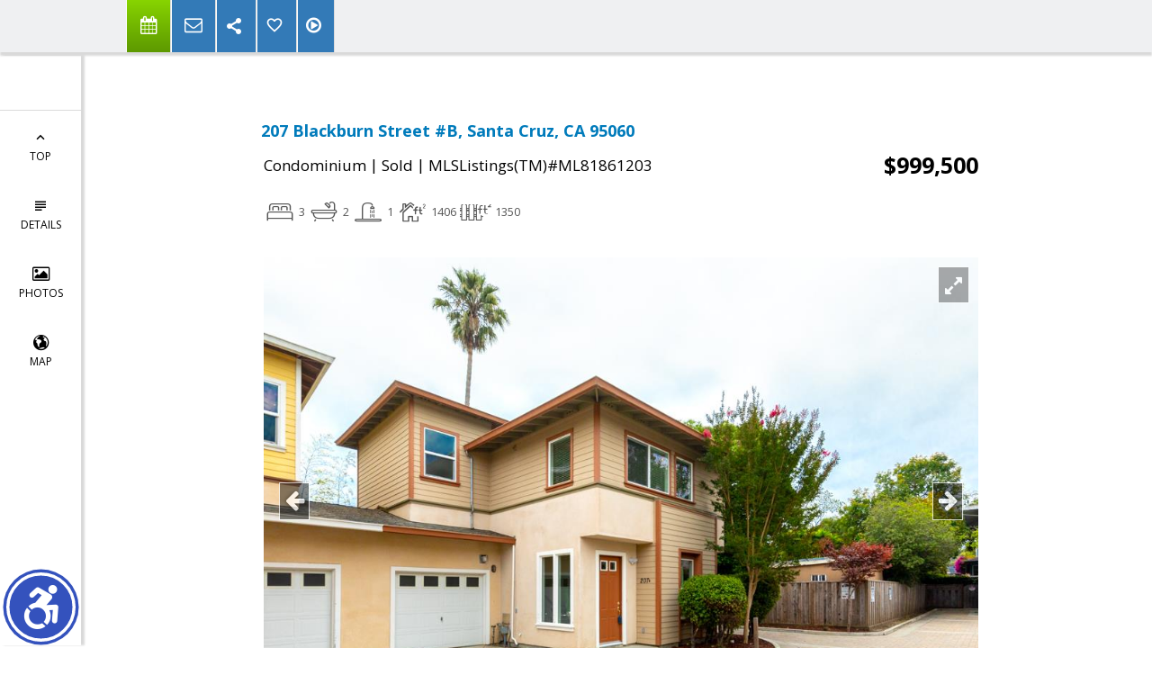

--- FILE ---
content_type: text/html; charset=utf-8
request_url: https://www.google.com/recaptcha/api2/anchor?ar=1&k=6LcGuSAUAAAAAMb457bWlGuEZ6IUGB1SNkLgHvC3&co=aHR0cHM6Ly9uZXdob21lc2VhcmNoaW5nLmNvbTo0NDM.&hl=en&v=PoyoqOPhxBO7pBk68S4YbpHZ&size=normal&anchor-ms=20000&execute-ms=30000&cb=pf1a8l8qq03p
body_size: 49495
content:
<!DOCTYPE HTML><html dir="ltr" lang="en"><head><meta http-equiv="Content-Type" content="text/html; charset=UTF-8">
<meta http-equiv="X-UA-Compatible" content="IE=edge">
<title>reCAPTCHA</title>
<style type="text/css">
/* cyrillic-ext */
@font-face {
  font-family: 'Roboto';
  font-style: normal;
  font-weight: 400;
  font-stretch: 100%;
  src: url(//fonts.gstatic.com/s/roboto/v48/KFO7CnqEu92Fr1ME7kSn66aGLdTylUAMa3GUBHMdazTgWw.woff2) format('woff2');
  unicode-range: U+0460-052F, U+1C80-1C8A, U+20B4, U+2DE0-2DFF, U+A640-A69F, U+FE2E-FE2F;
}
/* cyrillic */
@font-face {
  font-family: 'Roboto';
  font-style: normal;
  font-weight: 400;
  font-stretch: 100%;
  src: url(//fonts.gstatic.com/s/roboto/v48/KFO7CnqEu92Fr1ME7kSn66aGLdTylUAMa3iUBHMdazTgWw.woff2) format('woff2');
  unicode-range: U+0301, U+0400-045F, U+0490-0491, U+04B0-04B1, U+2116;
}
/* greek-ext */
@font-face {
  font-family: 'Roboto';
  font-style: normal;
  font-weight: 400;
  font-stretch: 100%;
  src: url(//fonts.gstatic.com/s/roboto/v48/KFO7CnqEu92Fr1ME7kSn66aGLdTylUAMa3CUBHMdazTgWw.woff2) format('woff2');
  unicode-range: U+1F00-1FFF;
}
/* greek */
@font-face {
  font-family: 'Roboto';
  font-style: normal;
  font-weight: 400;
  font-stretch: 100%;
  src: url(//fonts.gstatic.com/s/roboto/v48/KFO7CnqEu92Fr1ME7kSn66aGLdTylUAMa3-UBHMdazTgWw.woff2) format('woff2');
  unicode-range: U+0370-0377, U+037A-037F, U+0384-038A, U+038C, U+038E-03A1, U+03A3-03FF;
}
/* math */
@font-face {
  font-family: 'Roboto';
  font-style: normal;
  font-weight: 400;
  font-stretch: 100%;
  src: url(//fonts.gstatic.com/s/roboto/v48/KFO7CnqEu92Fr1ME7kSn66aGLdTylUAMawCUBHMdazTgWw.woff2) format('woff2');
  unicode-range: U+0302-0303, U+0305, U+0307-0308, U+0310, U+0312, U+0315, U+031A, U+0326-0327, U+032C, U+032F-0330, U+0332-0333, U+0338, U+033A, U+0346, U+034D, U+0391-03A1, U+03A3-03A9, U+03B1-03C9, U+03D1, U+03D5-03D6, U+03F0-03F1, U+03F4-03F5, U+2016-2017, U+2034-2038, U+203C, U+2040, U+2043, U+2047, U+2050, U+2057, U+205F, U+2070-2071, U+2074-208E, U+2090-209C, U+20D0-20DC, U+20E1, U+20E5-20EF, U+2100-2112, U+2114-2115, U+2117-2121, U+2123-214F, U+2190, U+2192, U+2194-21AE, U+21B0-21E5, U+21F1-21F2, U+21F4-2211, U+2213-2214, U+2216-22FF, U+2308-230B, U+2310, U+2319, U+231C-2321, U+2336-237A, U+237C, U+2395, U+239B-23B7, U+23D0, U+23DC-23E1, U+2474-2475, U+25AF, U+25B3, U+25B7, U+25BD, U+25C1, U+25CA, U+25CC, U+25FB, U+266D-266F, U+27C0-27FF, U+2900-2AFF, U+2B0E-2B11, U+2B30-2B4C, U+2BFE, U+3030, U+FF5B, U+FF5D, U+1D400-1D7FF, U+1EE00-1EEFF;
}
/* symbols */
@font-face {
  font-family: 'Roboto';
  font-style: normal;
  font-weight: 400;
  font-stretch: 100%;
  src: url(//fonts.gstatic.com/s/roboto/v48/KFO7CnqEu92Fr1ME7kSn66aGLdTylUAMaxKUBHMdazTgWw.woff2) format('woff2');
  unicode-range: U+0001-000C, U+000E-001F, U+007F-009F, U+20DD-20E0, U+20E2-20E4, U+2150-218F, U+2190, U+2192, U+2194-2199, U+21AF, U+21E6-21F0, U+21F3, U+2218-2219, U+2299, U+22C4-22C6, U+2300-243F, U+2440-244A, U+2460-24FF, U+25A0-27BF, U+2800-28FF, U+2921-2922, U+2981, U+29BF, U+29EB, U+2B00-2BFF, U+4DC0-4DFF, U+FFF9-FFFB, U+10140-1018E, U+10190-1019C, U+101A0, U+101D0-101FD, U+102E0-102FB, U+10E60-10E7E, U+1D2C0-1D2D3, U+1D2E0-1D37F, U+1F000-1F0FF, U+1F100-1F1AD, U+1F1E6-1F1FF, U+1F30D-1F30F, U+1F315, U+1F31C, U+1F31E, U+1F320-1F32C, U+1F336, U+1F378, U+1F37D, U+1F382, U+1F393-1F39F, U+1F3A7-1F3A8, U+1F3AC-1F3AF, U+1F3C2, U+1F3C4-1F3C6, U+1F3CA-1F3CE, U+1F3D4-1F3E0, U+1F3ED, U+1F3F1-1F3F3, U+1F3F5-1F3F7, U+1F408, U+1F415, U+1F41F, U+1F426, U+1F43F, U+1F441-1F442, U+1F444, U+1F446-1F449, U+1F44C-1F44E, U+1F453, U+1F46A, U+1F47D, U+1F4A3, U+1F4B0, U+1F4B3, U+1F4B9, U+1F4BB, U+1F4BF, U+1F4C8-1F4CB, U+1F4D6, U+1F4DA, U+1F4DF, U+1F4E3-1F4E6, U+1F4EA-1F4ED, U+1F4F7, U+1F4F9-1F4FB, U+1F4FD-1F4FE, U+1F503, U+1F507-1F50B, U+1F50D, U+1F512-1F513, U+1F53E-1F54A, U+1F54F-1F5FA, U+1F610, U+1F650-1F67F, U+1F687, U+1F68D, U+1F691, U+1F694, U+1F698, U+1F6AD, U+1F6B2, U+1F6B9-1F6BA, U+1F6BC, U+1F6C6-1F6CF, U+1F6D3-1F6D7, U+1F6E0-1F6EA, U+1F6F0-1F6F3, U+1F6F7-1F6FC, U+1F700-1F7FF, U+1F800-1F80B, U+1F810-1F847, U+1F850-1F859, U+1F860-1F887, U+1F890-1F8AD, U+1F8B0-1F8BB, U+1F8C0-1F8C1, U+1F900-1F90B, U+1F93B, U+1F946, U+1F984, U+1F996, U+1F9E9, U+1FA00-1FA6F, U+1FA70-1FA7C, U+1FA80-1FA89, U+1FA8F-1FAC6, U+1FACE-1FADC, U+1FADF-1FAE9, U+1FAF0-1FAF8, U+1FB00-1FBFF;
}
/* vietnamese */
@font-face {
  font-family: 'Roboto';
  font-style: normal;
  font-weight: 400;
  font-stretch: 100%;
  src: url(//fonts.gstatic.com/s/roboto/v48/KFO7CnqEu92Fr1ME7kSn66aGLdTylUAMa3OUBHMdazTgWw.woff2) format('woff2');
  unicode-range: U+0102-0103, U+0110-0111, U+0128-0129, U+0168-0169, U+01A0-01A1, U+01AF-01B0, U+0300-0301, U+0303-0304, U+0308-0309, U+0323, U+0329, U+1EA0-1EF9, U+20AB;
}
/* latin-ext */
@font-face {
  font-family: 'Roboto';
  font-style: normal;
  font-weight: 400;
  font-stretch: 100%;
  src: url(//fonts.gstatic.com/s/roboto/v48/KFO7CnqEu92Fr1ME7kSn66aGLdTylUAMa3KUBHMdazTgWw.woff2) format('woff2');
  unicode-range: U+0100-02BA, U+02BD-02C5, U+02C7-02CC, U+02CE-02D7, U+02DD-02FF, U+0304, U+0308, U+0329, U+1D00-1DBF, U+1E00-1E9F, U+1EF2-1EFF, U+2020, U+20A0-20AB, U+20AD-20C0, U+2113, U+2C60-2C7F, U+A720-A7FF;
}
/* latin */
@font-face {
  font-family: 'Roboto';
  font-style: normal;
  font-weight: 400;
  font-stretch: 100%;
  src: url(//fonts.gstatic.com/s/roboto/v48/KFO7CnqEu92Fr1ME7kSn66aGLdTylUAMa3yUBHMdazQ.woff2) format('woff2');
  unicode-range: U+0000-00FF, U+0131, U+0152-0153, U+02BB-02BC, U+02C6, U+02DA, U+02DC, U+0304, U+0308, U+0329, U+2000-206F, U+20AC, U+2122, U+2191, U+2193, U+2212, U+2215, U+FEFF, U+FFFD;
}
/* cyrillic-ext */
@font-face {
  font-family: 'Roboto';
  font-style: normal;
  font-weight: 500;
  font-stretch: 100%;
  src: url(//fonts.gstatic.com/s/roboto/v48/KFO7CnqEu92Fr1ME7kSn66aGLdTylUAMa3GUBHMdazTgWw.woff2) format('woff2');
  unicode-range: U+0460-052F, U+1C80-1C8A, U+20B4, U+2DE0-2DFF, U+A640-A69F, U+FE2E-FE2F;
}
/* cyrillic */
@font-face {
  font-family: 'Roboto';
  font-style: normal;
  font-weight: 500;
  font-stretch: 100%;
  src: url(//fonts.gstatic.com/s/roboto/v48/KFO7CnqEu92Fr1ME7kSn66aGLdTylUAMa3iUBHMdazTgWw.woff2) format('woff2');
  unicode-range: U+0301, U+0400-045F, U+0490-0491, U+04B0-04B1, U+2116;
}
/* greek-ext */
@font-face {
  font-family: 'Roboto';
  font-style: normal;
  font-weight: 500;
  font-stretch: 100%;
  src: url(//fonts.gstatic.com/s/roboto/v48/KFO7CnqEu92Fr1ME7kSn66aGLdTylUAMa3CUBHMdazTgWw.woff2) format('woff2');
  unicode-range: U+1F00-1FFF;
}
/* greek */
@font-face {
  font-family: 'Roboto';
  font-style: normal;
  font-weight: 500;
  font-stretch: 100%;
  src: url(//fonts.gstatic.com/s/roboto/v48/KFO7CnqEu92Fr1ME7kSn66aGLdTylUAMa3-UBHMdazTgWw.woff2) format('woff2');
  unicode-range: U+0370-0377, U+037A-037F, U+0384-038A, U+038C, U+038E-03A1, U+03A3-03FF;
}
/* math */
@font-face {
  font-family: 'Roboto';
  font-style: normal;
  font-weight: 500;
  font-stretch: 100%;
  src: url(//fonts.gstatic.com/s/roboto/v48/KFO7CnqEu92Fr1ME7kSn66aGLdTylUAMawCUBHMdazTgWw.woff2) format('woff2');
  unicode-range: U+0302-0303, U+0305, U+0307-0308, U+0310, U+0312, U+0315, U+031A, U+0326-0327, U+032C, U+032F-0330, U+0332-0333, U+0338, U+033A, U+0346, U+034D, U+0391-03A1, U+03A3-03A9, U+03B1-03C9, U+03D1, U+03D5-03D6, U+03F0-03F1, U+03F4-03F5, U+2016-2017, U+2034-2038, U+203C, U+2040, U+2043, U+2047, U+2050, U+2057, U+205F, U+2070-2071, U+2074-208E, U+2090-209C, U+20D0-20DC, U+20E1, U+20E5-20EF, U+2100-2112, U+2114-2115, U+2117-2121, U+2123-214F, U+2190, U+2192, U+2194-21AE, U+21B0-21E5, U+21F1-21F2, U+21F4-2211, U+2213-2214, U+2216-22FF, U+2308-230B, U+2310, U+2319, U+231C-2321, U+2336-237A, U+237C, U+2395, U+239B-23B7, U+23D0, U+23DC-23E1, U+2474-2475, U+25AF, U+25B3, U+25B7, U+25BD, U+25C1, U+25CA, U+25CC, U+25FB, U+266D-266F, U+27C0-27FF, U+2900-2AFF, U+2B0E-2B11, U+2B30-2B4C, U+2BFE, U+3030, U+FF5B, U+FF5D, U+1D400-1D7FF, U+1EE00-1EEFF;
}
/* symbols */
@font-face {
  font-family: 'Roboto';
  font-style: normal;
  font-weight: 500;
  font-stretch: 100%;
  src: url(//fonts.gstatic.com/s/roboto/v48/KFO7CnqEu92Fr1ME7kSn66aGLdTylUAMaxKUBHMdazTgWw.woff2) format('woff2');
  unicode-range: U+0001-000C, U+000E-001F, U+007F-009F, U+20DD-20E0, U+20E2-20E4, U+2150-218F, U+2190, U+2192, U+2194-2199, U+21AF, U+21E6-21F0, U+21F3, U+2218-2219, U+2299, U+22C4-22C6, U+2300-243F, U+2440-244A, U+2460-24FF, U+25A0-27BF, U+2800-28FF, U+2921-2922, U+2981, U+29BF, U+29EB, U+2B00-2BFF, U+4DC0-4DFF, U+FFF9-FFFB, U+10140-1018E, U+10190-1019C, U+101A0, U+101D0-101FD, U+102E0-102FB, U+10E60-10E7E, U+1D2C0-1D2D3, U+1D2E0-1D37F, U+1F000-1F0FF, U+1F100-1F1AD, U+1F1E6-1F1FF, U+1F30D-1F30F, U+1F315, U+1F31C, U+1F31E, U+1F320-1F32C, U+1F336, U+1F378, U+1F37D, U+1F382, U+1F393-1F39F, U+1F3A7-1F3A8, U+1F3AC-1F3AF, U+1F3C2, U+1F3C4-1F3C6, U+1F3CA-1F3CE, U+1F3D4-1F3E0, U+1F3ED, U+1F3F1-1F3F3, U+1F3F5-1F3F7, U+1F408, U+1F415, U+1F41F, U+1F426, U+1F43F, U+1F441-1F442, U+1F444, U+1F446-1F449, U+1F44C-1F44E, U+1F453, U+1F46A, U+1F47D, U+1F4A3, U+1F4B0, U+1F4B3, U+1F4B9, U+1F4BB, U+1F4BF, U+1F4C8-1F4CB, U+1F4D6, U+1F4DA, U+1F4DF, U+1F4E3-1F4E6, U+1F4EA-1F4ED, U+1F4F7, U+1F4F9-1F4FB, U+1F4FD-1F4FE, U+1F503, U+1F507-1F50B, U+1F50D, U+1F512-1F513, U+1F53E-1F54A, U+1F54F-1F5FA, U+1F610, U+1F650-1F67F, U+1F687, U+1F68D, U+1F691, U+1F694, U+1F698, U+1F6AD, U+1F6B2, U+1F6B9-1F6BA, U+1F6BC, U+1F6C6-1F6CF, U+1F6D3-1F6D7, U+1F6E0-1F6EA, U+1F6F0-1F6F3, U+1F6F7-1F6FC, U+1F700-1F7FF, U+1F800-1F80B, U+1F810-1F847, U+1F850-1F859, U+1F860-1F887, U+1F890-1F8AD, U+1F8B0-1F8BB, U+1F8C0-1F8C1, U+1F900-1F90B, U+1F93B, U+1F946, U+1F984, U+1F996, U+1F9E9, U+1FA00-1FA6F, U+1FA70-1FA7C, U+1FA80-1FA89, U+1FA8F-1FAC6, U+1FACE-1FADC, U+1FADF-1FAE9, U+1FAF0-1FAF8, U+1FB00-1FBFF;
}
/* vietnamese */
@font-face {
  font-family: 'Roboto';
  font-style: normal;
  font-weight: 500;
  font-stretch: 100%;
  src: url(//fonts.gstatic.com/s/roboto/v48/KFO7CnqEu92Fr1ME7kSn66aGLdTylUAMa3OUBHMdazTgWw.woff2) format('woff2');
  unicode-range: U+0102-0103, U+0110-0111, U+0128-0129, U+0168-0169, U+01A0-01A1, U+01AF-01B0, U+0300-0301, U+0303-0304, U+0308-0309, U+0323, U+0329, U+1EA0-1EF9, U+20AB;
}
/* latin-ext */
@font-face {
  font-family: 'Roboto';
  font-style: normal;
  font-weight: 500;
  font-stretch: 100%;
  src: url(//fonts.gstatic.com/s/roboto/v48/KFO7CnqEu92Fr1ME7kSn66aGLdTylUAMa3KUBHMdazTgWw.woff2) format('woff2');
  unicode-range: U+0100-02BA, U+02BD-02C5, U+02C7-02CC, U+02CE-02D7, U+02DD-02FF, U+0304, U+0308, U+0329, U+1D00-1DBF, U+1E00-1E9F, U+1EF2-1EFF, U+2020, U+20A0-20AB, U+20AD-20C0, U+2113, U+2C60-2C7F, U+A720-A7FF;
}
/* latin */
@font-face {
  font-family: 'Roboto';
  font-style: normal;
  font-weight: 500;
  font-stretch: 100%;
  src: url(//fonts.gstatic.com/s/roboto/v48/KFO7CnqEu92Fr1ME7kSn66aGLdTylUAMa3yUBHMdazQ.woff2) format('woff2');
  unicode-range: U+0000-00FF, U+0131, U+0152-0153, U+02BB-02BC, U+02C6, U+02DA, U+02DC, U+0304, U+0308, U+0329, U+2000-206F, U+20AC, U+2122, U+2191, U+2193, U+2212, U+2215, U+FEFF, U+FFFD;
}
/* cyrillic-ext */
@font-face {
  font-family: 'Roboto';
  font-style: normal;
  font-weight: 900;
  font-stretch: 100%;
  src: url(//fonts.gstatic.com/s/roboto/v48/KFO7CnqEu92Fr1ME7kSn66aGLdTylUAMa3GUBHMdazTgWw.woff2) format('woff2');
  unicode-range: U+0460-052F, U+1C80-1C8A, U+20B4, U+2DE0-2DFF, U+A640-A69F, U+FE2E-FE2F;
}
/* cyrillic */
@font-face {
  font-family: 'Roboto';
  font-style: normal;
  font-weight: 900;
  font-stretch: 100%;
  src: url(//fonts.gstatic.com/s/roboto/v48/KFO7CnqEu92Fr1ME7kSn66aGLdTylUAMa3iUBHMdazTgWw.woff2) format('woff2');
  unicode-range: U+0301, U+0400-045F, U+0490-0491, U+04B0-04B1, U+2116;
}
/* greek-ext */
@font-face {
  font-family: 'Roboto';
  font-style: normal;
  font-weight: 900;
  font-stretch: 100%;
  src: url(//fonts.gstatic.com/s/roboto/v48/KFO7CnqEu92Fr1ME7kSn66aGLdTylUAMa3CUBHMdazTgWw.woff2) format('woff2');
  unicode-range: U+1F00-1FFF;
}
/* greek */
@font-face {
  font-family: 'Roboto';
  font-style: normal;
  font-weight: 900;
  font-stretch: 100%;
  src: url(//fonts.gstatic.com/s/roboto/v48/KFO7CnqEu92Fr1ME7kSn66aGLdTylUAMa3-UBHMdazTgWw.woff2) format('woff2');
  unicode-range: U+0370-0377, U+037A-037F, U+0384-038A, U+038C, U+038E-03A1, U+03A3-03FF;
}
/* math */
@font-face {
  font-family: 'Roboto';
  font-style: normal;
  font-weight: 900;
  font-stretch: 100%;
  src: url(//fonts.gstatic.com/s/roboto/v48/KFO7CnqEu92Fr1ME7kSn66aGLdTylUAMawCUBHMdazTgWw.woff2) format('woff2');
  unicode-range: U+0302-0303, U+0305, U+0307-0308, U+0310, U+0312, U+0315, U+031A, U+0326-0327, U+032C, U+032F-0330, U+0332-0333, U+0338, U+033A, U+0346, U+034D, U+0391-03A1, U+03A3-03A9, U+03B1-03C9, U+03D1, U+03D5-03D6, U+03F0-03F1, U+03F4-03F5, U+2016-2017, U+2034-2038, U+203C, U+2040, U+2043, U+2047, U+2050, U+2057, U+205F, U+2070-2071, U+2074-208E, U+2090-209C, U+20D0-20DC, U+20E1, U+20E5-20EF, U+2100-2112, U+2114-2115, U+2117-2121, U+2123-214F, U+2190, U+2192, U+2194-21AE, U+21B0-21E5, U+21F1-21F2, U+21F4-2211, U+2213-2214, U+2216-22FF, U+2308-230B, U+2310, U+2319, U+231C-2321, U+2336-237A, U+237C, U+2395, U+239B-23B7, U+23D0, U+23DC-23E1, U+2474-2475, U+25AF, U+25B3, U+25B7, U+25BD, U+25C1, U+25CA, U+25CC, U+25FB, U+266D-266F, U+27C0-27FF, U+2900-2AFF, U+2B0E-2B11, U+2B30-2B4C, U+2BFE, U+3030, U+FF5B, U+FF5D, U+1D400-1D7FF, U+1EE00-1EEFF;
}
/* symbols */
@font-face {
  font-family: 'Roboto';
  font-style: normal;
  font-weight: 900;
  font-stretch: 100%;
  src: url(//fonts.gstatic.com/s/roboto/v48/KFO7CnqEu92Fr1ME7kSn66aGLdTylUAMaxKUBHMdazTgWw.woff2) format('woff2');
  unicode-range: U+0001-000C, U+000E-001F, U+007F-009F, U+20DD-20E0, U+20E2-20E4, U+2150-218F, U+2190, U+2192, U+2194-2199, U+21AF, U+21E6-21F0, U+21F3, U+2218-2219, U+2299, U+22C4-22C6, U+2300-243F, U+2440-244A, U+2460-24FF, U+25A0-27BF, U+2800-28FF, U+2921-2922, U+2981, U+29BF, U+29EB, U+2B00-2BFF, U+4DC0-4DFF, U+FFF9-FFFB, U+10140-1018E, U+10190-1019C, U+101A0, U+101D0-101FD, U+102E0-102FB, U+10E60-10E7E, U+1D2C0-1D2D3, U+1D2E0-1D37F, U+1F000-1F0FF, U+1F100-1F1AD, U+1F1E6-1F1FF, U+1F30D-1F30F, U+1F315, U+1F31C, U+1F31E, U+1F320-1F32C, U+1F336, U+1F378, U+1F37D, U+1F382, U+1F393-1F39F, U+1F3A7-1F3A8, U+1F3AC-1F3AF, U+1F3C2, U+1F3C4-1F3C6, U+1F3CA-1F3CE, U+1F3D4-1F3E0, U+1F3ED, U+1F3F1-1F3F3, U+1F3F5-1F3F7, U+1F408, U+1F415, U+1F41F, U+1F426, U+1F43F, U+1F441-1F442, U+1F444, U+1F446-1F449, U+1F44C-1F44E, U+1F453, U+1F46A, U+1F47D, U+1F4A3, U+1F4B0, U+1F4B3, U+1F4B9, U+1F4BB, U+1F4BF, U+1F4C8-1F4CB, U+1F4D6, U+1F4DA, U+1F4DF, U+1F4E3-1F4E6, U+1F4EA-1F4ED, U+1F4F7, U+1F4F9-1F4FB, U+1F4FD-1F4FE, U+1F503, U+1F507-1F50B, U+1F50D, U+1F512-1F513, U+1F53E-1F54A, U+1F54F-1F5FA, U+1F610, U+1F650-1F67F, U+1F687, U+1F68D, U+1F691, U+1F694, U+1F698, U+1F6AD, U+1F6B2, U+1F6B9-1F6BA, U+1F6BC, U+1F6C6-1F6CF, U+1F6D3-1F6D7, U+1F6E0-1F6EA, U+1F6F0-1F6F3, U+1F6F7-1F6FC, U+1F700-1F7FF, U+1F800-1F80B, U+1F810-1F847, U+1F850-1F859, U+1F860-1F887, U+1F890-1F8AD, U+1F8B0-1F8BB, U+1F8C0-1F8C1, U+1F900-1F90B, U+1F93B, U+1F946, U+1F984, U+1F996, U+1F9E9, U+1FA00-1FA6F, U+1FA70-1FA7C, U+1FA80-1FA89, U+1FA8F-1FAC6, U+1FACE-1FADC, U+1FADF-1FAE9, U+1FAF0-1FAF8, U+1FB00-1FBFF;
}
/* vietnamese */
@font-face {
  font-family: 'Roboto';
  font-style: normal;
  font-weight: 900;
  font-stretch: 100%;
  src: url(//fonts.gstatic.com/s/roboto/v48/KFO7CnqEu92Fr1ME7kSn66aGLdTylUAMa3OUBHMdazTgWw.woff2) format('woff2');
  unicode-range: U+0102-0103, U+0110-0111, U+0128-0129, U+0168-0169, U+01A0-01A1, U+01AF-01B0, U+0300-0301, U+0303-0304, U+0308-0309, U+0323, U+0329, U+1EA0-1EF9, U+20AB;
}
/* latin-ext */
@font-face {
  font-family: 'Roboto';
  font-style: normal;
  font-weight: 900;
  font-stretch: 100%;
  src: url(//fonts.gstatic.com/s/roboto/v48/KFO7CnqEu92Fr1ME7kSn66aGLdTylUAMa3KUBHMdazTgWw.woff2) format('woff2');
  unicode-range: U+0100-02BA, U+02BD-02C5, U+02C7-02CC, U+02CE-02D7, U+02DD-02FF, U+0304, U+0308, U+0329, U+1D00-1DBF, U+1E00-1E9F, U+1EF2-1EFF, U+2020, U+20A0-20AB, U+20AD-20C0, U+2113, U+2C60-2C7F, U+A720-A7FF;
}
/* latin */
@font-face {
  font-family: 'Roboto';
  font-style: normal;
  font-weight: 900;
  font-stretch: 100%;
  src: url(//fonts.gstatic.com/s/roboto/v48/KFO7CnqEu92Fr1ME7kSn66aGLdTylUAMa3yUBHMdazQ.woff2) format('woff2');
  unicode-range: U+0000-00FF, U+0131, U+0152-0153, U+02BB-02BC, U+02C6, U+02DA, U+02DC, U+0304, U+0308, U+0329, U+2000-206F, U+20AC, U+2122, U+2191, U+2193, U+2212, U+2215, U+FEFF, U+FFFD;
}

</style>
<link rel="stylesheet" type="text/css" href="https://www.gstatic.com/recaptcha/releases/PoyoqOPhxBO7pBk68S4YbpHZ/styles__ltr.css">
<script nonce="w_Lu0Z7j1XclbDTCdp6-DA" type="text/javascript">window['__recaptcha_api'] = 'https://www.google.com/recaptcha/api2/';</script>
<script type="text/javascript" src="https://www.gstatic.com/recaptcha/releases/PoyoqOPhxBO7pBk68S4YbpHZ/recaptcha__en.js" nonce="w_Lu0Z7j1XclbDTCdp6-DA">
      
    </script></head>
<body><div id="rc-anchor-alert" class="rc-anchor-alert"></div>
<input type="hidden" id="recaptcha-token" value="[base64]">
<script type="text/javascript" nonce="w_Lu0Z7j1XclbDTCdp6-DA">
      recaptcha.anchor.Main.init("[\x22ainput\x22,[\x22bgdata\x22,\x22\x22,\[base64]/[base64]/[base64]/[base64]/[base64]/UltsKytdPUU6KEU8MjA0OD9SW2wrK109RT4+NnwxOTI6KChFJjY0NTEyKT09NTUyOTYmJk0rMTxjLmxlbmd0aCYmKGMuY2hhckNvZGVBdChNKzEpJjY0NTEyKT09NTYzMjA/[base64]/[base64]/[base64]/[base64]/[base64]/[base64]/[base64]\x22,\[base64]\\u003d\\u003d\x22,\x22InzCgGE3wqbDtGPDj8KNw5jCpUYDw7DCqjsFwp3Cr8OiwpLDtsKmO1HCgMKmDxYbwokRwoVZwqrDrXjCrC/DjG9UV8KYw4YTfcK1wrgwXWnDhsOSPDdSNMKIw6LDpB3Cugo7FH9+w6DCqMOYWsOAw5xmwrVywoYLw4FIbsKsw4jDpcOpIivDhsO/wonClcONLFPCiMKxwr/CtEHDpnvDrcOCfQQrYcKtw5VIw6rDlkPDkcOkN8KyXznDqG7DjsKMLcOcJEQ1w7gTTcOhwo4PNsORGDIQwq/CjcOBwrB3wrY0SHDDvl0qwrTDnsKVwpPDgsKdwqFnDiPCusKkE24FwqPDnsKGCQ0GMcOIwqLCqgrDg8O4WnQIwpfCrMK5NcOQZ1DCjMO7w6HDgMKxw47Dn35zw55oQBpww4VVXHEOA3PDhMOrO23ComPCm0fDvcO/GEfCucKKLjjCvXHCn3FSMsOTwqHCi1TDpV4yD17DoFrDj8KcwrMIPlYGUMOfQMKHwoPCgsOXKSvDvgTDl8OkN8OAwp7Dq8KZYGTDrm7Dnw9BwojCtcO8IsOKYzprR37CscKcKsOCJcKmHWnCocKyEsKtSxbDtz/Dp8OeJMKgwqZQwqfCi8Odw4jDlgwaAV3DrWcXwpnCqsKuXMKpwpTDoy/Cq8KewrrDtMK3OUrCs8OiPEkYw5cpCFrCh8OXw63DoMOvKVNzw4g7w5nDpHVOw406XlrChRJnw5/DlGHDjAHDu8KQUCHDvcOnwrbDjsKRw6cSXyA2w4UbGcO8R8OECXzCkMKjwqfCjMOkIMOEwrM3HcOKwrvCpcKqw7pkMcKUUcK7UwXCq8O4wq8+wodnwq/Dn1HCsMOSw7PCryzDr8Kzwo/DmMKlIsOxQm5Sw7/CswA4fsKEwpHDl8KJw6DClsKZWcKWw5/[base64]/Cr8K1QwUowqNpw4LCqMK0w6/DgsO2d8Kywpd1fjLDvsO+ScKqRMO0aMO7wqrCiTXChMKgw5PCvVlGHFMKw5heVwfCtsKrEXlbIWFIw5lZw67Cn8OCPC3CkcOWKHrDqsOTw6fCm1XCisKmdMKLesKmwrdBwq87w4/DugPClmvCpcKHw5N7UEl3I8KFwrzDnkLDncKVOC3DsUEKwobCsMOjwrIAwrXCl8Odwr/DgxjDrGo0WkvCkRUSNcKXXMOmw5cIXcKEWMOzE3Efw63CoMO1Wg/[base64]/DmsOjw4TCqi5NAcKqSzvCpEjDvxnDiSLDjjHDp8KHw6XDljEmwrojFsO0woHCvkLCrMOoScOvw6HDlA87RmLDq8Olwo3DhxoUH3jDj8KjQcOvw61+wozDjsK8XW7CiVnDhyHCk8KLworDjWpfAcOhGsOWLcKjwpJaw4HCjTvDosOmw4Z6M8OrTsKrc8K/d8KQw4oFw6lewq51UsOywofDtcKdwpNpwpzDjcONw5EAwrg0woULw7TDm0NKw4g3w5/DrcKzwoHCsQDClG3CmSLDpQfDvMOmwo/DvcKKwpRQMyYXEGRWYF/CqSHDocOUw4PDu8K0ccKjwq5KAT/CuHMHYR7DqE5jScOgbMKHGxDDiFLDuSTCqnDCgTPDucOJTVZMw6nDssObMHrCt8KvVcOVw5dRw6DDkcKIwrHDtsOJw5nDgcO/D8OQeCvDssK/b1YWwqPDr3jCiMKvJsKUwq0fwqDDu8OUw54MwojCjio1HsObw7o7DF8zcVMLRl4YXsKWw6MAbgvDjW3CtFomIjjCkcO0w4oUen4zw5A3ZlMmNDEtwr9Iw440w5Ucw6TCuFjDr1/DsU7CrXnDiV1CCTIGJWfCuBBPQsO3wo3DoGnChcK9Q8OyOcOGw6XDrMKMLMKZw7NowoPCrCbCt8KDTSUME2EgwrgoXDoQw4ImwrhmHsK1AMO9wrN+MnPClUDCrH/DpcO1w7JbawxWwo3DssK7M8O4IsK1wrzCl8KCVntLKmjCnVXCiMO7bsOtW8KjJE3CtcOhZMOVVsKgVsOawr7DqAPDjQMVcMOtw7TCv0LDnnwgwrHDosK6w6rDqcKKcmrDg8Kawrp+w4fCu8OTw7LDmmrDvMK/wprDjDLCpcKRw7nDlU/[base64]/Do8KUMxZFTMODMgYYWcK+w4nDiD1kwqFZXhTClHRcXVfDvsO8w5zDjMKrJwrCqklwFjDCv1LDp8KsLVbCqGk1wo/CksKSw7TDjAHDtVcSw43CgMOpwoEQw5vCuMORVMOoKcKLw6vCv8OJMzIZM27CqsO4HsOCw5QmMMKoC23DtsOTF8KKFzrDslDCkMOaw7bCsH7CrMKFK8OEw5fCiBAyWBDCmSAMwpHDmsK6ScOrY8KsM8KGw4vDuH3CpMO+wrfCncKiF1VIw7fCjcO0wpPCmjQuZsOew7/[base64]/VWNIMRFdanzDlcKnwosHKsKQw40xT8K0YFHCnzTCq8KowqHDn2haw5HCuQ8BAsK5w4bClG8BEMKcX2PDtsOOw6rDqcKKaMORVcOaw4TCjBLDlnhAOh7Ct8K1VsK3w63ChW3DiMK+w71Bw6jCt3/ClEHCp8OUTMObw5RpfMOnw7jDt8O/[base64]/DpMKaUh7Cn01+w63DkTQqwpYKJXnDvCN0w5Q/[base64]/NmnDosOBw5rDuiJNQcKqw4oCwo7CvcKAw5LDscOWPsO1wrM2YMKpDsKsbcKeJE4ew7LCk8K/HMOiYhlxJMOINg/Dj8Ovw6speRPDrV/Cj2rCncOhw4zDrxzCvS/DssKSwqU7w6tiwrolw6/Ci8KgwqjCsztaw7dWZ3LDnsKtw5pqX2c3UU1cYGPDkcKhVS8+BDJNY8OsO8OcFcK9QRHCqMODPg/Dj8KvLsK4w4XDtjZ2Fxs+wqAkS8ObwpLCjy9KFsK5JwjDmcKXw751w4ATEsO1NzHDgh7ClgAswr0kw5fDgMKrw4vCnF4YIUBDVcOMGMOCCMOrw6bDqBFAwrjCncOifTcxVcOvW8KCwrrDpcO/PjfDrcKZw4Ycw5IsFDrDjMOTaEXCqDFrw5jCpsOzQ8K3worDgFkkw6HDp8KgKMO/DsOtwpgSCmnCqxI7YXtHwpzCuzkdLsKFw7XCij7DlcOgwqw6CgHCnUnCvsOTwopdJ1xOwqkwEUfCuh3CnsO+SCk0wpLDpQoNSlgaWWc8Sz7DgBNBw4Udw5pHNcKYw556XMOUWcK+wppewo0aJjE7w4fCtFs9w4NzIcKaw51mwofDmw7CkDIHf8O/w5xOwo95X8K9w73DkinDlwLDu8KIw6XDg39ORmpnwqrDqUUEw7TCnEjDnlTCiVYVwqhEY8KDw58+woVnw70gF8O5w43Cg8Kbw79OS1jDm8OzJis7AMKDXMOxKg/DisO+KMKPOy1/[base64]/Cq3kmOsOFcQ3Cs3rCpFlDwp45Z3zDsHBuwrIyVyzDpWnDq8ONEhXDvFTDilfDnsOfHWgNDkYQwoZnwoQ9wp9tSz4Aw7/CisKTwqDDujI5w6ImwpjDnsO3w6wlw53Dk8OyWnsYwoBEaypvwq7Ch2xoXMOhwrHCmH5kQmrCpWJBw57CsEJJw6jChcOSeghrZU3DvznCik81eR5Jw4Vbwq08DMOnw5TCiMKVan4swqhUVDvCrcOkwoxpw7x/worCmGvCs8K1BxbCujdrdsO9UA7DiQtEZcO3w51HKVZKc8Odw40dKMKiO8ODECEDIVHCucOIRsOlc3XCg8OpGnLCsSPCoTomw4XDkiMvUsO+w5LDryVcMwkSwqrDtcO0Whs5BsOVD8KYw6zCil3DhcOIH8Ogw6Jfw63CicKSw77DggfDolbDpMKfw5/Co3PDpk/CqMKWw6oGw4pfwrxSbRsDw6fDv8KXwo0/[base64]/DuMOTw40iDktJDRfCpcKRB8KZH8O1w4VrFQM8wqoxwrLCiEgWw63CsMKzAMKPUsKtKMKlambCt1J/U0rDqsOwwotGHMK6w6DDicKAbn/CsQnDlMKUIcO5wpBXwpDCrMOFw5/DncK/f8Kbw4vCvncVesOUwpnCu8O4F0rDtGcbHcOiBVRtworDosO/QVDDin8pdsOHwpMuaTplJyTDvcKDwrJAUMOeck7CsyvCpsKxw6FYwp81wrfDr07CtEU3wqHClMOvwqIUKcKcS8K2FwrDscOGJVw/wqgVKVQkEFHCiMK1wrcJb059VcO0w7bChX3DtMOdw6skw5cbwpnDgsKAXV81UsKwFhTCi2zDvsOcw60DanjCkMKADU3DnMKhw4Y/w65swqN0XXXDrcOBJcOOe8OjTy1qwqzDiAtKaxXDgkskccO9FhhYw5LCtMKTHTTDvsKeD8OYw4HCkMOnasOlw7IQw5bDl8O5BsKRw4/CisOIH8KkOXTDjWLCvw5jd8KTw4bCvsOYw613woFDN8KJwothOifDiSBPNcOUJMKiWRVNw51nRcOqT8KdwozCtcKyw4V3YmLCncKswoDDhjzCvW7DncOPT8Khwo/DhHzDrnDDr23CvS4/wrIRTcO2w6HCjsOjw4c8wpvDm8OhcCx5w4l2fcOPInxFwqkLw6PDtnZ1XnrCoT/CpsKBw4RZIsOrwrIewqVew7DDm8KANXpZwrvCvF0QacKJD8KiM8OAwr7ChFodf8K5wqDCkcOjHFRlw5fDt8OIwpBZY8OWw4nDrjoDMnDDpBTDjMO+w5E2w4PDosK0woHDpjXDjG/[base64]/Dn8KhQcK/w4kYMMKBbsObw5nDghZrdmlsAsKHw4xYwr9nwpcIw6fChRXDpsOcw4gjw4PClmcSw5NFVMOXZEHCrsKCwoLDtC/[base64]/DkMKbwqbDjg3DrsOpUWrDkXrCilFhOjwkwrYmd8O4IMKyw6jDginDuU3DkHlSW2U+wpE7BcKkwolqw69jbW5GOcO+e0HDucOlQF0Kwq3DsH3Csm/[base64]/[base64]/DmMKAUTLCr0NKwppdIcOOeMK0w7jDucOtwqF7woXClT3CpsOnwpvCrmBxw7zCo8KNwpgbwrBILMOQw4kiPcOyYFoaworCt8KVw7pJwqdxwqbCnMKrecONLMK0BMK5CMKxw7MSElPClnDCv8K/wpktYMK5Z8OMJ3PDvsOvwpBqw4TCkzHDlUbCp8KCw7xZw6gIaMK2wrjDo8KECsKZXcKqwqfDl0Yow7pna0Bywow9wqUOwpUpFSgYwpTDgwg4I8OXwp9TwrvCjB7CrRJ6VSPDgUDCscOjwp9swobCki7CrMOfwrvDnsKOXg5Dw7PCmcOde8Kaw57Dtz/[base64]/[base64]/[base64]/CvsKfwpMXw6vCpsKFwqkMGU0Hc8OFw6jDtxhAA8Ojb2k6LiwFw5cADMKQwrfDvlp7ZGd9AMK9woZRwo40wrXCssOrw704ZsOTTsOMOy7CsMORwoNNP8KnIwZ/b8OCBTfCuGAnwrpZOcOVR8OnwotXai9JWsKRIzjDkBsnXiXCl1fCnSlwGMKnw7PCm8KvWhpuwqEFwrNkw691eE0nw6kfw5XCpyXDjcKhMWhmDcOAGGEpw4oLZ34ZIg0zSDkuOsK+FMOIZcOyIiLCoSzDiFpfwrYsbCw2wp/DncKXw7XDt8KWeWrDljlGw7VTw4VPdcKmZl7DqG40McOuGsKswqnDtMKkUypJMMOsa2Ehw7DDqwQ2OWF1ZEBUP3gxc8OgVcKJwq5XBcOOCcOJI8KsBsKnDsOPNMK9GsOmw7MswrkpTsO4w6ZGTyswEkNmF8Kffj1rA08twqjCk8O+w6lIw55mwooawo9gOi9dbj/DoMKaw7N6YHjDisOxecKfw6fDu8OUdsKkTjXDqkHCuAcZwqnCksOJUHDDlsOoasKFwqM3w6/DrRIFwrlOd3wEwrvDlGDCnsOvKsOyw7zDtcO0wp/Cij3DicKVVsO0wpgWwqXDkMKvw5DCscKEVsKIVUxIScKrCyjDuxbDu8KHFsOQwrHDpMObNRktwrzDmsOSwrExw7nCpwLCj8O1w4/DlcOFw5bCrsOWw6ooBGFlHBzDl003w7kywrZ6CBh0ZFDDusO5w4vCpWHCksKoKyvCsRjCucKgAcKjI0HCicOsIMKOw7taBhtTB8K8wpVcw5rCtzZ6wo/Ds8OiN8K4woE5w68mO8OSJQzCu8K6AcKjZR00w4zDssOALcKYwq8/wq4rLygAw4nCuzFbfMOaF8KrSjIhw5wNwrnCtcO4csOfw7luBcOsEMKuSxN5wqHCqMOHNsKEMMKLWsO9ZMO+QsKZMUIAPcKBwoklw5XCr8Kdw6xvAQHDrMO2w4TCpC12CBR2wqrCmWIPw53Dg3bDvMKGwr4ZPC/[base64]/[base64]/w4krIFvDlsOqCC/Dm2rDk8OOOsOiw4lBw4g2GsO3wo3DuMOoDFTCkBgoWgvDvRZAwpQkw5nDukZ5BS7Ci3xkJcK7dj9pw5VhTTZww6bCkcKfDG4/wqVYwqpcw4Z2GsOnBMKdw57Dn8KBwprCgsKkw590woHCoCAQwqbDrxPCmMKJOh3Cs2nDscKUdsOtKyQaw4sMwpVaHmjDiS5gwps0w4VUAyVXYMK4XsOPSsKaTMOmw6x2w4/CvsOlA3fCjiJbw5UQCMKhw4jDq199ZXTDsh/DgEFgw6jCgC8tbsOOYAPCmGLCthkNPCzDp8OJw6kHcMKqF8KFwo93w6IowosmKjt+wrjDl8KewqjCkXNgwpPDr0MmahlwB8O6wovDrEfCri8+wpLCsh0vZUA4G8OJFn/CqsOawpPCgMOYawHCoycqHMKEwqR/[base64]/CvcKoV8KWZMONDHjDg8KKdMKowq3CjsKBHcKqwoXDhEPDuVLCvgbDjCxqPMKIL8KmYRfDssOYBUAdwp/CmWHClE8wwqnDmsKOw7AcwrvCmsOoM8KvZ8OBDsOow6AOFT7Dvy1qfQ7Do8OvdR8eNMKdwppOwo8QZ8OHw7AZw55pwr5Be8O9KMKhw7NESil6w7VQwq7CucOtQ8O7bhHCmsKbw5oswqDCgsOcUsO5w7PCuMOowrANwq3CoMO/[base64]/[base64]/CgsOyw49cQmzCggXCiA4yw6rDqhsdwrnDtHFrwr7CkEZhw4vCgjkDwq8Hw4YMwoYbw4orwrY8L8Olwo/DoEzDosObPMKTUMKGwonCpyxWbgUWX8Kbw6rCgMOdA8KPw6Vxwp4RdVhFworChEEew7nCsCNIw7fCl29tw4I4w5bDoxNnwr1Dw67CocKtL3DDmihgYsK9Y8KZwoHCrcOuUAIkGMOEw6TCqA/DoMK4w7DDhsOOV8KzNTM2YQw8w5rCuFtjw4fCmcKiwoFlwoYbwqLCv3/[base64]/CtcOOY8Kqw7LCncOtN1TDgMOCw5oOHETCnjLDqw0tCMO8QH8nw57CpEjCl8OkH2PCnQYkw4tCwrvCs8KNwrTClsKCWC7ChGrCo8KRw5TCnMKpYMOBw4YNwqrCvsKSK0whEz8xEsKFwoHDmm/DjHTCtiI+wqEhwrfCrsOALsKKDEvDtgg3Q8O9wpTDtUV2QCoGwoXCjA1qw5lIEU7Dvx/ChSELO8KfwpbDqsKfw58aDXLDhcOJwrjCssOvUsOSd8K/TMK/w5DDrlXDoz7CsMOeGcKFFC3Dryp2AsO9wpkbPsORwoUzJcKxw6ZNwoJbT8OSwpTDtMOeZDUcwqfDrcO+JG7ChEjCpsOTUgbDvC5GD11fw4HCq3bDsDnDvTUqVX/DmzLClmhaf3YPw4nDrcO8Tk3Dnlx1BQ8oV8OzwrTDoXY+w54Pw582w5lhwp7CqcKWOAPDjsKcw5EWwrjDrGsow6xIF2w4EHvCinDDoVIUw6V0aMKqI1YPwrrClMKKwpbDohopPMO1w4kTUmEhworCkMKQwo/CnMOzw4nCisOnw6/DoMKVSTBSwrnCjWklIg3DgcOAK8OLw6LDusOiw41zw4zCqsKSwrzCgsKTH33Coidow4jCsnvCrBzDpcOzw6ZKZsKOUMKWdFjChQICw4/Cl8OCwr18w6XDtsKawrXDmHQ9cMOmwofCk8Kww7NhUMOmRWjCg8OuKznDrMKIacOnUldmQSdfw48mZGRAbMOoYcKxw77Cn8KFw4JWcsKUTcKbIjNTbsKiw7rDsEfDs1XCqHvCgHlzMMKmU8O8w6dTw7gJwrJXPgvDncKOWxXCh8KIdsKiwodtw7hiG8Ksw7/[base64]/w7vCpcOQwqfCmmdSw5fDrzZ2wpfCn19qw6NjdcKFwqosB8KVw6oSYwAMw5nDlFp2C0MvZsOVw4hLUiwCJMKeaRTDnMKxBhHCiMOcPMO8JV7CmsKxw7t6OcKvw6RxwqfDtFlPw5vClDzDo3rCm8KMw7nCizNmCMO5w48sbgfCq8O0CXYdw6YUCcOvUD4mYsO/wpt3cMOyw53DpnPCk8K/w4YIw6tjC8Oyw6UOSy4fcx57w4oQcSvDumUJw7TDjsKPXGoOMcKrB8KqSS13wq3DumI/[base64]/[base64]/wrVSPQZLw6h/RE3DsMKvUw7DnTElc8OXwpbCnsOQw4fDgMObw4Btw5rDg8Kdw49KwpXDvMKwwrDCs8ONBTRmw4LCpsOHw6fDvyI5Gg9Aw5HDo8OkR0HDukbDrcOtWF7CpcOHZsOEw7jDocO3w4HDgcKkwpNVwpAlwqlkwp/DoQzDjDPDtU7DhcK/[base64]/CiRbChUHDr3Ydw7rDvcKxEi0Ww5wnY8OCwoAzIsOGRWdJUcOwKcO7WcOwwpjDn1PCpE4rU8O1PkrCgcKBwpnDp1NNwpxYOsOJEMOAw6fDgDZiw63Drlgcw4DCisKnwrLDjcOFwqjCpXzCkTRVw7/CggrCp8KKIhsEw7HDt8OIJlbCmsOaw6g2ORnDhX7DocOkw7LCtBE+wo7CrxzCosONw6EKwoFHwq/DkR0ZB8Klw7LDiEcuFsOdTcKCPVTDpsKXSS7CpcKGw61lw5g2YBTCvsOmw7AqZ8Klw705ZcOqE8O2LcOrLXZlw5IVwocew5vDkWPDqBDCvcKcwprCr8K/BMOTw6HCo0rDmMOHRsO5SUEtSyk7JcK5wqnCmwxDw53CqlLCoifCqRlXwpPDsMKfw7VMbG4/w6TDkETDnsKjfFsUw6drPMK6w7kow7Fmw7LDhRLDqxN5woYkwpccwpLCncKZwpfClMKGw4AhbMKEw4vCmjvDt8OyVFzDpHHCtcO/QCHCksKgOVjCg8O0wqMOCjtFwqzDpncsZcOtVcO5wojCvyXDiMKzV8O1wpfDlQh+DA7CmBrDrcObwrddwoPDlMOGwqXDrRTChMKGw5bCkTwtw6fClC/DlsKvIVMWVlzDncKPWgnDg8OQwpwIw6XDjVwsw4ovw6bCvDXDocOaw6rCpMKQGMOmBcO0dMKGD8KHwpoJRMO/w5jDtX5id8OoKsKHIsOvD8OKJS/Cu8K5w7sGYgfDiw7CjcOWw4HCuxIRwoV/w5jDgATCo1tfwpzDg8KAw7PDgm1Lw7EFOsKjKMOBwrJCScOWHG0Bw5nCr1rDkcOAwqMpLMKBKwdnwq00wrFQDTjDpD47wogBw45vw7nCm3DDolNhw4jCjikcCmjCp3BPwqbCpGPDqinDhsKDQjkDw5TDnjPDqjHCvMKawqjCqsOFw79Hw4YFAzvDrm0/[base64]/[base64]/Sn5lw4LChcOJwrc+w4LCpWTDhi/[base64]/w7Imw6ZfwrrCjMKFw5Vgw7TCvsOCw4rDklVgaFbChcKEwrrDgnJMw6BuwoHCt1Ffwo/Cn0/[base64]/[base64]/DuRErw5zCgsKWwo0/wo7Dh8OCw4w9RwPCvMOQw70NwoFGwqbCihBXw6ESwr3DrWBWw4VCGgDDhcKRwoESbFcnwofClMKlDHt/[base64]/w6x1wpnCn8KQwohjMsK1YcKlwr5KwpzDv8KjQlLDuMKgw7TDhVAPwpUxQcK2w75NR3LDjMK2IFlbw6jChER8wpbCqU3CjR/DmEHClS9Mw7zDh8KKwpnCnMOkwokWUsOGVsObbsK1NUfDs8KgBwo6woLDtTo+wpQnf3xfOU0Rw4zCucOFwrnDvMKIwq1UwoYwbSQUwrdoc03Cm8Orw7rDuMK9w5bDnwbDtn0Iw57CmMOQHcOobA/Du2fDjE7CvsKidAETQk7CgFjDi8KawptqTh5dw5DDuBc1RVjCqWPDuw4aVDjCt8KFUMOqa01Cw5VYD8OuwqIvcX8xGcO2w5rCvcKVBQpWw4bDpcKoPVgYV8OlKsOAciXCiGYswpjDtcKCwpsfEhvDjMKoA8K4LGLCnQ/DncKyaDxLNTjCjMK4wpgqwqIMGcKresOSwqbCgMOUWlhVwpRvb8OALsKww7TCqkodLcKVwrdPGwovFsOEw4zCrFHDl8OUw43DmcKrw7zCr8O5cMK5X2MpQWfDiMK0w6ENO8Orw7rCq0DDhMOMw6/Cr8ORw6rDpsOlwrTCsMOhwpc+w6pBwo3CgsKpf3LDn8KICw8lw6MER2UKw5jCmg/[base64]/Dr8OSwoHCgXp5MMKuYsOeLhnDpmLCvsOXwrvDsMK7wq/DkMO9BmxKwoJ4UA9TRcOiYyHCmsO5ZsOwTcKDw47Cm2zDgCQ1wpZlwppFwqLDrVd0EcONwpnDhFRCw518FMKsw6bCisOvwrVRPsKaEjhCwp3Dt8KHfcKpXMKEG8Kcw54QwqTCjCV7w4JuUxwew6TCqMO/[base64]/DrsKCwowqacKmYEd2TMK6bcKHT1HCoXXCncOLwpPDr8KuS8OGw5/Cr8KWw5bChBEHw7Qvw5AMH0gvWi5Dwr/Dl1TDgHnCiCbDpyrDo0HDmi/Ct8O6woMDI2LCgG95DsKow4QpwpDDlMOsw6EZw5xIL8KdZ8OXw6dAB8KfwpnCnMK0w6M9w5x0w6oMwotMFMKvwodKDBDDs1kpw6rDuQPChsO5wpgEFVfCjANOw7Vewo5MZcOpXsK/wp8fw5gKwqxLwoBKIBbDqzfCtQDDo0F3w4DDtsKrc8O1w5LDmsKawrvDsMKNwonDtMK4w6bCrsOjEnBIcklwwqbCnxdlb8OdP8O/[base64]/[base64]/CkMOaw5JzwqbCk8OsH8OlPsO9DXLDtMOsOcKYA8K6w6AhfnjCrcOLN8KOEcK9wqxLAjB7wrXDqW8GPcOpwoPDmcKuwpV3w6HCvjV7AiUSHcKnLMKXw6cRwpItacKzdk5DwonCjnDDiX3CoMKOw67Cl8Kfwoc1w6N5C8OXw7/CisKNdUzCmREZwoPDllF+w7sRdsOaCcKlDiU3wr19I8K1w6nDq8O7NcO5F8K2wqdASWnCnsKEBMKnTcKrbnpow5dfw6R9HcOiwqTCocK5wpd/FsK3Uxg9wpELwpbCglHDiMK9w7lvwo3CrsKOcMKMK8KuMj9+wqIMcXnDvsKzOWVNw5DCucKNTcOTIyPCrW/CuyYJS8KKTcOmTMK/U8ObRMOHCcKrw6jClU3DqUHDqMKtbV7CpXHCkMKcRMKIwprDu8OZw6lRw5LColIJEXvCt8KRw5zDrzDDksK1w48mJMO/UMOqSMKcw6I3w43DlXPDsVTCpnXDiS7DrS7DlcO/wodyw7zCrcOiwrt0wrpTwrwMwpkWw4rDgcKIcjTCuj/CngbCo8OSfcKlYcOCC8KCS8KCHcKsGC1RZA3CtMKNFsOAwq0DLRA2XsO0w6JTfsOJM8KLTcKjwr/[base64]/wp1tw67Cv8K6w4snJ8K5w6lRwpBAwrTDuz/[base64]/E3lXO0/[base64]/[base64]/DkAg+SFE2cMKowoTDhgFdw6c7WMOmwrx1UcKvw7nDjDxJwp0bw7J8woR+wrzCpEfCl8OgCwXCqW/DiMOEUm7DvMK1eD/[base64]/Dh8OBB8OWSghcNBkvNkTDv8OPNngJSHpqwrvDqgzDosKUw7Jtw7vCv24Wwpg8wrdod17DrsOFDcOYwq3CusKMc8OHd8OlbR1IYXB8IBoKwqjCkljDjGhyBifDgsKPB0/Dm8KNakXCtCEbFcKpZg7CmsKSwp7DkB8JfcKwOMO1wrkow7TCi8OGPxcGwpTChcOiwpM3YgnCg8KOw6sQwpbCvsKNfMOGTDlXw7rCoMOSw6hcwp/[base64]/DlsOPIsKew5MLwpDDnw7CoBzDizBew78bwoHDscOywpxJLXbDjMOywobDuA1sw4XDpsKQBcKjw5nDp03Dg8OnwpXCq8KWwqLDlsO9w6/Dh0/CjsOqw69ofiNBwqHCosOZw63DlgAFOivDuWdnRsKHAsOPw7rDtcKFwoB7wqVsDcO6UwPCkyPDtnDCn8KSNsOGw7l+FsOBZ8O4wqLCn8K1AsKIa8Kpw7jCh2YFDsK4Sx/CsmLDm33DnF4Aw4sQDm7DuMKqwrbDj8KLJ8KkV8K2Q8KLQMKlR2dZwoxeX3ICwpHDvMKTK2bDtsKGBMK2w5QOwotyUMOxwpnCv8KxfsOURTnDtMKlXglFVRDChHQVwq4ewoPDl8OGeMK+TsK2wo94w6QQQH5KHwTDi8O/[base64]/[base64]/DoyrDh8KKDyfCt8K/XsOXWcK2W8KkRg/DvsKEwq4dwobCoU1kAinCtcKKw70hfcKraVfCrzHDsXMYwoNmUABowrQ4Q8OoG13ClibCi8Oqw5lMwoEew5jCgXPDqcKEwqt7wo58woFJwoEabjnDmMKPwqoxQcKdfMO+wopzczxQFh0GHMOdw5plw7XCnVtNworDkEBEWcKePcOweMK7cMOuw4l0OsKhw509wp/CvCxZwol9C8KIwrtrEiVaw78edVLCl2BAwqUiGMOUw47Dt8KBQlgFwpldC2DCgjPCq8OXw7oswp4Dw57DvnXDj8O9wqHDvMKmdxsbwqvCrG7ClMK3AgDDpcOGJMK+wq7CqAHCu8OdJMOgPWXDuHRzwqzDtMK8RsOvwrnCqcO7w6HCqBglw5/[base64]/Q8KnYsOmbUIlw6PDvcKZWcO7w51NWlnDuE9RSmjDhMOPw4HDjifCnwfDjgXCgsOoCQ9QccKNRw93wpMFwpfCpcOhMcKzbsK/KA9fwrDCr1kJOcKYw7jCscKfNMK1w7jDkcOxZUgBOsO2G8OGwo/[base64]/Ci8K8OXTCu8OABsOXw5zCtsOiw4nDicK2wpjCi1FKw78BJcKkw6o1wrY/wqDCoRjDgsOwYCTDrMOtZXPChcOgfWdiJMOUTMKhwqHCvsO2w7/DpR1PJH7DpcO/[base64]/[base64]/CmsOldG3Ct8OSwonDr8KJw7gCTcKEdMOVD8OXQho0w5UJOyTDqMKwwpgQw4c5SAANwoHDlBfDmsOBw7Mrwp1VdcKfI8O+wotuw74mwpPDgRbDgsK/Gxtuw4vDgQbCgWPCqF7ChlLDrjPDo8OawqhJbcOBVTptBMKWd8K+FixXCiXCi2nDisKWw5TDtgJNwrIqZ107w644wq1PwpjCqEnCu3JFw7AuQnXCm8K5w4vCscKtNF5TRcOIOVsjw5pYLcKMBMOqZsKEw68mw4bDv8Oew6V/w6pmGsK+w4jCpiXDhj1Ow4DCr8K3FsKmwqFhL1LDlB7CsMKIMcOwP8KaCADCp3kyEcK/[base64]/DtMOgwq3DkMOidErCu8OPw5xXXE/[base64]/wpzChi16GS5CdS3CqnDDtw7Dk2TDjHoieTMXUMKlPxXCiEnCiHbDmMK3w53DsMK7AMKkwqUwFsOYN8KfwrHCvWHCrzx6IcKgwpUbACtDW35TIcOERDbDrsOsw4Qfw7hHwr1bIiLCmAfDkMORwo/CrkQbwpLCnAdmwp7DoQbDjFMTEwDCjcKrw6TCosOnwqtQw4/CihXCmcK8wq3ChyXCn0bCsMOjWE5lR8OSw4dHw7rDoh5Ow7lEw6hrEcOiwrcqZT/DmMKKwpd5w74IdcOMTMKewpV4w6RBw60BwrHCi0zDosKSfDTDlWQLw5zDj8KYwq9QBWHDhsKAw6AvwrJvfGTCuzNYwp3DilRfw7ACwpnCn0zCucK2QEI7wrVqw7kRWcKQwo95wpLDnsOxFysGLBkGa3UlUg/CucOmCUQ1w6vDqcOPw6DDtcOAw64+w7zCi8Onw4PDnsOTMD1/w7k4XsKWwo/DlwjDqcOlw6A7woxrJ8KAPMKAcn3Cv8K4wpPDplIFRAwHw647eMKmw7rCq8OYe3Z3w5R+OcOdcEPCv8KUwoNMAcOlaHjDvcKRBcK6G1clasK1Eyk7IAwpwq/DrMOfMMOmwrBxTD3CiWrCscKoUjA+woYzAsO/CwDDqMKvTyNBw5TCgcKyEU5sF8KRwoFccz8hH8K+bg3CrFHDoW8jdkfDugIfw4FzwoEqKRJRRFTDicKgwqRJc8OFAwRRCMKeQGVdwoAkwpnCikADXE7DqC7DncKfHsKIwrvCtHZSOsOJwqxNKsKbOinDmTIwFXJYOHzDs8Ocw7HDn8KXwp/Dt8OJWcK4akobw4nCrGdFwo0SQ8K9e1/CqMKawrbDmMOxw6DDs8O2LMK5HcOZw6bCnjXCiMOHw7deSndxwozDosO2bcKTGsK3GcKXwpgdE3g2aCxlEGHDkgHCm1XCisKjwpPCqmzDkMO8RMKWX8OdJytBwpY2A2kpwqU+wpTDnMOBwrZyT1zDl8OBwr/Di0bCrcOJwq5XasOQw5tyG8OgdCLDoyUbwqlnYkDDvGTCtTrCvsOvE8KHCW7DjsOKwp7DtmB1w6jCk8O4wpjCmMOfd8K8O3F9N8Kkw6pIWy7CnXHCkV3DlcOFC198wrVGZgNJXMKgwpfCksOCbULCvyguSgwmOEXChE4gChTDjgvDjkVxMVHClcO7w7/DkcKkwqXDlnAWw43Cu8KBwqgzHcKrZMK3w4kVw6ZRw6fDjsOzwp92AAxscMKZdjsNwqRVw4FpbAVLd1TCkl/CpcKTw7hnZRMNwr7DssKbw6URw6XDiMO8wp1HZsOyeCfDgyQ/[base64]/DqsKHQsOMDX0/K8OWwo7DjCPCk8OBSsKiw7Rhwq87woPDvcOJw4XDsnvCkMKSb8K2wqnDlMOeccK5w4Qew6Iww4Z1CcKnwoQ7wqNnb3LCt1zDlcO7U8Ofw7rDv0vDuCZ6c37DucOUwqvDksOyw6TDgsOgwp3DiGbCpEMhw5N+w5fDkMOvwqDDo8OHwprCqgrDm8OED347agxew4/CpD/DpMKRY8KmNcOlw4DDj8K3GsK/w5/CkFbDmMO+aMOqOTfDm1MBw7tQwpt8FsO5wqHCuDAmwotNSBFswobCtlHDlcKQeMOqw5rDvWAEaCXDmxJQakTDjH1hw5oIccOdwrFLU8KYw5A/wrA5FcKWKsKHw53DusKgwroMHHXDog/Dint+BkARwp0jwrDDvcOGw6EzWsKPw6jCuiXDnC/DgEDDhsOqwoNLw77Dv8OsdsOseMKOwp8FwqIENxbDnsOcwr7ClMKDGmXDqcKgw63DpCoew4oaw6oBw7pfCSl0w4bDhcOTXiNmw6JKey98esKMacKow7Mwb0vDicK9YD7Cnn4jMcOfLGvCsMOvEcOsTRg5HX/DusK4HGFEwqnDoVfCtsOgfh7DhcOYU1JQwp0AwpkFw6BXw4ZXb8OEF23Dr8OGNMKTI0dvwrHDs1TDj8O7w51IwowWfMOqwrRlw7BKwq/[base64]/CvsKFwrvDpcKsw5rCqsOxw5MYw6DDugDCnsKmacOawo5pw4p1w6VKRMO7VVbCvzxaw5nCicOIa0fCqTpywrgDNsOfw7DChG/Cp8KZSCbDrMK8e1zDtsOwMifCrBHDnkAfQ8KNw44gw4LCigzChcKvwoTDmMK1a8OfwpdkwpzDssOow4Vaw7TCgsK2bMOuw6Q7dcObWi1Uw7zCqMKjwo4LOCXDvFzChwoDPgtCw5PCh8OAwp/[base64]/[base64]/[base64]/[base64]/[base64]\x22],null,[\x22conf\x22,null,\x226LcGuSAUAAAAAMb457bWlGuEZ6IUGB1SNkLgHvC3\x22,0,null,null,null,0,[21,125,63,73,95,87,41,43,42,83,102,105,109,121],[1017145,768],0,null,null,null,null,0,null,0,1,700,1,null,0,\[base64]/76lBhmnigkZhAoZnOKMAhnM8xEZ\x22,0,0,null,null,1,null,0,1,null,null,null,0],\x22https://newhomesearching.com:443\x22,null,[1,1,1],null,null,null,0,3600,[\x22https://www.google.com/intl/en/policies/privacy/\x22,\x22https://www.google.com/intl/en/policies/terms/\x22],\x22Xakdj1ij2em3wNIjklwzhjDzXuR7oK/hCguWJcsU33g\\u003d\x22,0,0,null,1,1769437984834,0,0,[26,174,139,73,161],null,[149,225,38,145],\x22RC-2jNqX3TQIkToZA\x22,null,null,null,null,null,\x220dAFcWeA7t-lQzStbfqby5hCmpNBZhOWI7KwSQQQA6UkWrH0bHIGQhpjJr0QvXqIHl7yMCLibXHHWUVqvqnp-Vcs7g5Jib1jyxQw\x22,1769520784714]");
    </script></body></html>

--- FILE ---
content_type: text/html;charset=UTF-8
request_url: https://newhomesearching.com/FramePropertyDetails
body_size: 10094
content:













<div class="agentInfoTop">
  







<div class="span4 contacts-info" id="_agentInfoView">
  
    <div class="details-agent-foto">
      <img alt="Agent Photo" src = "https://isvr.acceleragent.com/usr/1270572830//693198258.jpg"/>
    </div>
  
  
    <div class="details-agent-logo">
      <img alt="PropertyMinder, Inc. Company Logo" src = "https://isvr.acceleragent.com/usr/1270572830/15477473617531435161939873New-Home-Searching-Logo.png"/>
    </div>
  
   <div class="agentInfoView">
     
      <div class="details-agent-title-name">
         <h3>New Home Searching</h3>
        <div class="details-agent-title">
            Test Site
        </div>
      </div>
     
    <div class="details-agent-title-contact-information">
      
        <div class="details-agent-company-name">PropertyMinder, Inc.</div>
      
      
        <div>1101 South Winchester Blvd, San Jose, CA 95128</div>
      
      
        <div><b>Direct:</b> (408) 243-5820</div>
      
      
      <div id="hidable_agent_info">
        
        
        
        
        
        
      </div>
    </div>
         
    <div class="details-agent-lic-num-mail-web">
        
        
          <a href="mailto:info@newhomesearching.com">info@newhomesearching.com</a>
        
        <br/>
        <a href="//newhomesearching.com" target=_blank>newhomesearching.com</a>
    </div>
     
       
       
       
       
       
     
     <div class='sharethis-sticky-share-buttons' data-url='//google.com'></div>

      
    </div>
  </div>
</div>

</div>














<div class="content-details contain">
    <div class="row-class">
        <div class="discription-wrapp">
            <div class="discription-required-info"></div>
            <div class="discription-adress">207 Blackburn Street #B, Santa Cruz, CA 95060</div>
            <table class="discription-table-price">
                <tbody>
                <tr>
                    <td class="discription-status">
                        <article class="uniListingClass_RES">
                            <dt class="listing-type">
                                <span class="MlsClassText">Condominium</span> | <span>Sold</span>
                                 | <span class="mlsNumberText">MLSListings(TM)#ML81861203</span>
                            </dt>

                        </article>
                    </td>
                    <td class="discription-price">$999,500</td>
                </tr>
                </tbody>
            </table>
            <div class="details-property-data clearfix">
          <span class="beds-baths-sqft inline-block">
          </span>
                












<div id="_mortgageCalculatorView" style="display:none;" class="mortgage-calculator-view">

<div class="morgage-wrap inline-block">
  <div class="tit-mor">Mortgage</div>
  <div class="_monthlyPaymentView"><span class="_monthlyPayment">0</span><span>/mon</span></div>
  <button id="mortgage-calc-btn" class="btn btn-xs">
    <span class="more-btn-label">
      <i class="icon-prom-calc"></i>
    </span>
    <i class="icon-prom-angle-down"></i>
  </button>

  <div style="display:none;">
    <div id="mortgage-calc" class="_mortgagePopupView">
      <div class="monthlyPaymentBlock">
        Monthly Payment
        <span class="_monthlyPayment">0</span><span>/mon</span>
      </div>
      <div class="form-group clearfix">
        <label class="col-xs-5 control-label">Property Price:
          <div class="bt-price-wrapper input-group ">
            <input type="text" class="form-control _propertyPrice" value='999500'/>
          </div>
        </label>
      </div>
      <div class="form-group clearfix">
        <label class="col-xs-5 control-label">Down Payment (%/$):
          <div class="bt-price-wrapper input-group _downPaymentPercentDiv">
            <input type="text" class="form-control _downPaymentPercent percent" value='20' min="0" max="100"/>
          </div>
          <div class="bt-price-wrapper input-group _downPaymentDollarDiv" style="display: none">
            <input type="text" class="form-control _downPaymentDollar"/>
          </div>
        </label>

        <ul class="col-xs-4 radio-unit downPaymentType">
          <li>
            <label class="pm-form-label radio">
              <input type="radio" name="unit-entity" class = "_downPaymentType" value='%'  checked/>
                  <span>
                  </span>%
            </label>
          </li>
          <li>
            <label class="pm-form-label radio">
              <input type="radio" name="unit-entity" class = "_downPaymentType" value='$'/>
                  <span>
                  </span>$
            </label>
          </li>
        </ul>
      </div>
      <div class="form-group clearfix">
        <label for="LoanAmount" class="col-xs-5 control-label">Loan Amount:</label>
        <div>
          <span class="col-xs-5 _loanAmount" id="LoanAmount"></span>
        </div>
      </div>
      <div class="form-group clearfix">
        <label for="InterestRate" class="col-xs-5 control-label">Interest Rate (%):</label>
        <div class="col-xs-3">
          <div class="bt-price-wrapper input-group rate">
            <input type="text" class="form-control _rate percent" id="InterestRate"  min="0" max="100" value='4.0'/>
          </div>
        </div>
      </div>
      <div class="form-group clearfix">
        <label for="LoanTerm" class="col-xs-5 control-label">Loan Term (years):</label>
        <div class="col-xs-3">
          <div class="bt-price-wrapper input-group ">
            <input type="text" class="form-control _years" id="LoanTerm" value='30'/>
          </div>
        </div>
      </div>
    </div>
  </div>
</div>

</div>
            </div>
        </div>
    </div>
</div>

  
  



















<input type="hidden" id="details_seo_title" value="207 Blackburn Street #B, Santa Cruz, CA 95060      $849,500 www.newhomesearching.com MLS#ML81861203">



<div id="content-details" class="content-s">
  <div class="contain">
    <div class="row-class">
      <div class="discription-wrapp">
        <div class="span6 slider-block">
          <div id="_SliderProPhotosView" class="slider-pro">

            <div class="sp-slides">
              
              
                <div class="sp-slide">
                
                  <img class="sp-image" data_url="https://media.mlslmedia.com/property/MLSL/81861203/2d4d4d668aec49469489b92d3f70a5e0/2/1"/>
                  
                
                </div>
              
                <div class="sp-slide">
                
                  <img class="sp-image" data_url="https://media.mlslmedia.com/property/MLSL/81861203/2d4d4d668aec49469489b92d3f70a5e0/2/2"/>
                  
                
                </div>
              
                <div class="sp-slide">
                
                  <img class="sp-image" data_url="https://media.mlslmedia.com/property/MLSL/81861203/2d4d4d668aec49469489b92d3f70a5e0/2/3"/>
                  
                
                </div>
              
                <div class="sp-slide">
                
                  <img class="sp-image" data_url="https://media.mlslmedia.com/property/MLSL/81861203/2d4d4d668aec49469489b92d3f70a5e0/2/4"/>
                  
                
                </div>
              
                <div class="sp-slide">
                
                  <img class="sp-image" data_url="https://media.mlslmedia.com/property/MLSL/81861203/2d4d4d668aec49469489b92d3f70a5e0/2/5"/>
                  
                
                </div>
              
                <div class="sp-slide">
                
                  <img class="sp-image" data_url="https://media.mlslmedia.com/property/MLSL/81861203/2d4d4d668aec49469489b92d3f70a5e0/2/6"/>
                  
                
                </div>
              
                <div class="sp-slide">
                
                  <img class="sp-image" data_url="https://media.mlslmedia.com/property/MLSL/81861203/2d4d4d668aec49469489b92d3f70a5e0/2/7"/>
                  
                
                </div>
              
                <div class="sp-slide">
                
                  <img class="sp-image" data_url="https://media.mlslmedia.com/property/MLSL/81861203/2d4d4d668aec49469489b92d3f70a5e0/2/8"/>
                  
                
                </div>
              
                <div class="sp-slide">
                
                  <img class="sp-image" data_url="https://media.mlslmedia.com/property/MLSL/81861203/2d4d4d668aec49469489b92d3f70a5e0/2/9"/>
                  
                
                </div>
              
                <div class="sp-slide">
                
                  <img class="sp-image" data_url="https://media.mlslmedia.com/property/MLSL/81861203/2d4d4d668aec49469489b92d3f70a5e0/2/10"/>
                  
                
                </div>
              
                <div class="sp-slide">
                
                  <img class="sp-image" data_url="https://media.mlslmedia.com/property/MLSL/81861203/2d4d4d668aec49469489b92d3f70a5e0/2/11"/>
                  
                
                </div>
              
                <div class="sp-slide">
                
                  <img class="sp-image" data_url="https://media.mlslmedia.com/property/MLSL/81861203/2d4d4d668aec49469489b92d3f70a5e0/2/12"/>
                  
                
                </div>
              
                <div class="sp-slide">
                
                  <img class="sp-image" data_url="https://media.mlslmedia.com/property/MLSL/81861203/2d4d4d668aec49469489b92d3f70a5e0/2/13"/>
                  
                
                </div>
              
                <div class="sp-slide">
                
                  <img class="sp-image" data_url="https://media.mlslmedia.com/property/MLSL/81861203/2d4d4d668aec49469489b92d3f70a5e0/2/14"/>
                  
                
                </div>
              
                <div class="sp-slide">
                
                  <img class="sp-image" data_url="https://media.mlslmedia.com/property/MLSL/81861203/2d4d4d668aec49469489b92d3f70a5e0/2/15"/>
                  
                
                </div>
              
                <div class="sp-slide">
                
                  <img class="sp-image" data_url="https://media.mlslmedia.com/property/MLSL/81861203/2d4d4d668aec49469489b92d3f70a5e0/2/16"/>
                  
                
                </div>
              
                <div class="sp-slide">
                
                  <img class="sp-image" data_url="https://media.mlslmedia.com/property/MLSL/81861203/2d4d4d668aec49469489b92d3f70a5e0/2/17"/>
                  
                
                </div>
              
                <div class="sp-slide">
                
                  <img class="sp-image" data_url="https://media.mlslmedia.com/property/MLSL/81861203/2d4d4d668aec49469489b92d3f70a5e0/2/18"/>
                  
                
                </div>
              
                <div class="sp-slide">
                
                  <img class="sp-image" data_url="https://media.mlslmedia.com/property/MLSL/81861203/2d4d4d668aec49469489b92d3f70a5e0/2/19"/>
                  
                
                </div>
              
                <div class="sp-slide">
                
                  <img class="sp-image" data_url="https://media.mlslmedia.com/property/MLSL/81861203/2d4d4d668aec49469489b92d3f70a5e0/2/20"/>
                  
                
                </div>
              
                <div class="sp-slide">
                
                  <img class="sp-image" data_url="https://media.mlslmedia.com/property/MLSL/81861203/2d4d4d668aec49469489b92d3f70a5e0/2/21"/>
                  
                
                </div>
              
                <div class="sp-slide">
                
                  <img class="sp-image" data_url="https://media.mlslmedia.com/property/MLSL/81861203/2d4d4d668aec49469489b92d3f70a5e0/2/22"/>
                  
                
                </div>
              
                <div class="sp-slide">
                
                  <img class="sp-image" data_url="https://media.mlslmedia.com/property/MLSL/81861203/2d4d4d668aec49469489b92d3f70a5e0/2/23"/>
                  
                
                </div>
              
                <div class="sp-slide">
                
                  <img class="sp-image" data_url="https://media.mlslmedia.com/property/MLSL/81861203/2d4d4d668aec49469489b92d3f70a5e0/2/24"/>
                  
                
                </div>
              
                <div class="sp-slide">
                
                  <img class="sp-image" data_url="https://media.mlslmedia.com/property/MLSL/81861203/2d4d4d668aec49469489b92d3f70a5e0/2/25"/>
                  
                
                </div>
              
                <div class="sp-slide">
                
                  <img class="sp-image" data_url="https://media.mlslmedia.com/property/MLSL/81861203/2d4d4d668aec49469489b92d3f70a5e0/2/26"/>
                  
                
                </div>
              
                <div class="sp-slide">
                
                  <img class="sp-image" data_url="https://media.mlslmedia.com/property/MLSL/81861203/2d4d4d668aec49469489b92d3f70a5e0/2/27"/>
                  
                
                </div>
              
                <div class="sp-slide">
                
                  <img class="sp-image" data_url="https://media.mlslmedia.com/property/MLSL/81861203/2d4d4d668aec49469489b92d3f70a5e0/2/28"/>
                  
                
                </div>
              
              
            </div>

            <div class="sp-thumbnails">
              
              
                
                  
                    <div class="sp-thumbnail">
                      <img class="sp-thumbnail-image" data_url="https://media.mlslmedia.com/property/MLSL/81861203/2d4d4d668aec49469489b92d3f70a5e0/2/1"/>
                    </div>
                  
                  
                
              
                
                  
                    <div class="sp-thumbnail">
                      <img class="sp-thumbnail-image" data_url="https://media.mlslmedia.com/property/MLSL/81861203/2d4d4d668aec49469489b92d3f70a5e0/2/2"/>
                    </div>
                  
                  
                
              
                
                  
                    <div class="sp-thumbnail">
                      <img class="sp-thumbnail-image" data_url="https://media.mlslmedia.com/property/MLSL/81861203/2d4d4d668aec49469489b92d3f70a5e0/2/3"/>
                    </div>
                  
                  
                
              
                
                  
                    <div class="sp-thumbnail">
                      <img class="sp-thumbnail-image" data_url="https://media.mlslmedia.com/property/MLSL/81861203/2d4d4d668aec49469489b92d3f70a5e0/2/4"/>
                    </div>
                  
                  
                
              
                
                  
                    <div class="sp-thumbnail">
                      <img class="sp-thumbnail-image" data_url="https://media.mlslmedia.com/property/MLSL/81861203/2d4d4d668aec49469489b92d3f70a5e0/2/5"/>
                    </div>
                  
                  
                
              
                
                  
                    <div class="sp-thumbnail">
                      <img class="sp-thumbnail-image" data_url="https://media.mlslmedia.com/property/MLSL/81861203/2d4d4d668aec49469489b92d3f70a5e0/2/6"/>
                    </div>
                  
                  
                
              
                
                  
                    <div class="sp-thumbnail">
                      <img class="sp-thumbnail-image" data_url="https://media.mlslmedia.com/property/MLSL/81861203/2d4d4d668aec49469489b92d3f70a5e0/2/7"/>
                    </div>
                  
                  
                
              
                
                  
                    <div class="sp-thumbnail">
                      <img class="sp-thumbnail-image" data_url="https://media.mlslmedia.com/property/MLSL/81861203/2d4d4d668aec49469489b92d3f70a5e0/2/8"/>
                    </div>
                  
                  
                
              
                
                  
                    <div class="sp-thumbnail">
                      <img class="sp-thumbnail-image" data_url="https://media.mlslmedia.com/property/MLSL/81861203/2d4d4d668aec49469489b92d3f70a5e0/2/9"/>
                    </div>
                  
                  
                
              
                
                  
                    <div class="sp-thumbnail">
                      <img class="sp-thumbnail-image" data_url="https://media.mlslmedia.com/property/MLSL/81861203/2d4d4d668aec49469489b92d3f70a5e0/2/10"/>
                    </div>
                  
                  
                
              
                
                  
                    <div class="sp-thumbnail">
                      <img class="sp-thumbnail-image" data_url="https://media.mlslmedia.com/property/MLSL/81861203/2d4d4d668aec49469489b92d3f70a5e0/2/11"/>
                    </div>
                  
                  
                
              
                
                  
                    <div class="sp-thumbnail">
                      <img class="sp-thumbnail-image" data_url="https://media.mlslmedia.com/property/MLSL/81861203/2d4d4d668aec49469489b92d3f70a5e0/2/12"/>
                    </div>
                  
                  
                
              
                
                  
                    <div class="sp-thumbnail">
                      <img class="sp-thumbnail-image" data_url="https://media.mlslmedia.com/property/MLSL/81861203/2d4d4d668aec49469489b92d3f70a5e0/2/13"/>
                    </div>
                  
                  
                
              
                
                  
                    <div class="sp-thumbnail">
                      <img class="sp-thumbnail-image" data_url="https://media.mlslmedia.com/property/MLSL/81861203/2d4d4d668aec49469489b92d3f70a5e0/2/14"/>
                    </div>
                  
                  
                
              
                
                  
                    <div class="sp-thumbnail">
                      <img class="sp-thumbnail-image" data_url="https://media.mlslmedia.com/property/MLSL/81861203/2d4d4d668aec49469489b92d3f70a5e0/2/15"/>
                    </div>
                  
                  
                
              
                
                  
                    <div class="sp-thumbnail">
                      <img class="sp-thumbnail-image" data_url="https://media.mlslmedia.com/property/MLSL/81861203/2d4d4d668aec49469489b92d3f70a5e0/2/16"/>
                    </div>
                  
                  
                
              
                
                  
                    <div class="sp-thumbnail">
                      <img class="sp-thumbnail-image" data_url="https://media.mlslmedia.com/property/MLSL/81861203/2d4d4d668aec49469489b92d3f70a5e0/2/17"/>
                    </div>
                  
                  
                
              
                
                  
                    <div class="sp-thumbnail">
                      <img class="sp-thumbnail-image" data_url="https://media.mlslmedia.com/property/MLSL/81861203/2d4d4d668aec49469489b92d3f70a5e0/2/18"/>
                    </div>
                  
                  
                
              
                
                  
                    <div class="sp-thumbnail">
                      <img class="sp-thumbnail-image" data_url="https://media.mlslmedia.com/property/MLSL/81861203/2d4d4d668aec49469489b92d3f70a5e0/2/19"/>
                    </div>
                  
                  
                
              
                
                  
                    <div class="sp-thumbnail">
                      <img class="sp-thumbnail-image" data_url="https://media.mlslmedia.com/property/MLSL/81861203/2d4d4d668aec49469489b92d3f70a5e0/2/20"/>
                    </div>
                  
                  
                
              
                
                  
                    <div class="sp-thumbnail">
                      <img class="sp-thumbnail-image" data_url="https://media.mlslmedia.com/property/MLSL/81861203/2d4d4d668aec49469489b92d3f70a5e0/2/21"/>
                    </div>
                  
                  
                
              
                
                  
                    <div class="sp-thumbnail">
                      <img class="sp-thumbnail-image" data_url="https://media.mlslmedia.com/property/MLSL/81861203/2d4d4d668aec49469489b92d3f70a5e0/2/22"/>
                    </div>
                  
                  
                
              
                
                  
                    <div class="sp-thumbnail">
                      <img class="sp-thumbnail-image" data_url="https://media.mlslmedia.com/property/MLSL/81861203/2d4d4d668aec49469489b92d3f70a5e0/2/23"/>
                    </div>
                  
                  
                
              
                
                  
                    <div class="sp-thumbnail">
                      <img class="sp-thumbnail-image" data_url="https://media.mlslmedia.com/property/MLSL/81861203/2d4d4d668aec49469489b92d3f70a5e0/2/24"/>
                    </div>
                  
                  
                
              
                
                  
                    <div class="sp-thumbnail">
                      <img class="sp-thumbnail-image" data_url="https://media.mlslmedia.com/property/MLSL/81861203/2d4d4d668aec49469489b92d3f70a5e0/2/25"/>
                    </div>
                  
                  
                
              
                
                  
                    <div class="sp-thumbnail">
                      <img class="sp-thumbnail-image" data_url="https://media.mlslmedia.com/property/MLSL/81861203/2d4d4d668aec49469489b92d3f70a5e0/2/26"/>
                    </div>
                  
                  
                
              
                
                  
                    <div class="sp-thumbnail">
                      <img class="sp-thumbnail-image" data_url="https://media.mlslmedia.com/property/MLSL/81861203/2d4d4d668aec49469489b92d3f70a5e0/2/27"/>
                    </div>
                  
                  
                
              
                
                  
                    <div class="sp-thumbnail">
                      <img class="sp-thumbnail-image" data_url="https://media.mlslmedia.com/property/MLSL/81861203/2d4d4d668aec49469489b92d3f70a5e0/2/28"/>
                    </div>
                  
                  
                
              
              
            </div>

          </div>
        </div>

        
        <div class="p-description">
          This 3BR jewel lives like a SFR. No living space walls shared! Contemporary, open design with expansive windows and an open bar kitchen. The glass doors lead to the private backyard with incredible privacy. New paint, carpet, and excellent taste! The primary suite is spacious with a lovely large bathroom. The other two bedrooms are light and have a classy hall bathroom for their use. The laundry is well placed upstairs. This amazing home is only minutes to all the downtown delights, short walk to Neary Lagoon Park and on to the SC Beach/Wharf! There are 4 units in this development, this home and 213 are for sale. 211 is updating process. The shared driveway is the primary common area. There are no HOA dues. This is a terrific opportunity.
        </div>
        
          





<div class="disclaimer-top-block row">
    <div class="disclaimer-top listed-by col-sm-6 col-xs-12">
        <h4>LISTED BY</h4>
        <div class="listed-by-company-name">
            <b>
                
                    
                    
                        Caren Spencer,
                    
                
                Monterey Bay Properties
            </b>
        </div>
        <div class="listed-by-contact-info">
            
                
                    831-251-1112
                
            
        </div>
        <div class="listed-by-coAgentName">
            
                
                
            
                
        </div>
        <div class="listed-by-buyerAgentName">
            
                
                
                    Buyer/Sale agent: Gregg Camp,
                
            
                
        </div>
        <div class="listed-by-coBuyerAgentName">
            
                
                
            
                
        </div>

    </div>
    <div class="disclaimer-top advertising-agent col-sm-6 col-xs-12">
        <h4>ADVERTISING AGENT</h4>
        
            <div class="advertising-agent-company-name">
                <b>
                    
                        <span>New Home Searching, </span>
                    
                    <span>PropertyMinder, Inc.</span>
                </b>
            </div>
        
        
            <div class="advertising-agent-email">
                <a href="mailto:info@newhomesearching.com">info@newhomesearching.com</a>
            </div>
        

        <div class="view-more">
            <ul id="details-navigation-menu" style="list-style: none;">
                <li>
                    <a href="#footer-content">
                        View More
                    </a>
                </li>
            </ul>
        </div>
    </div>
</div>

        
        
      </div>

      

    </div>
  </div>
  

  
  

</div>





















<div class="property-details" id="property-details">

  
  
  
    <h1 class="heading">
      <span>Property details</span>
    </h1>
    <div class="row show-grid">
      <h2>Common</h2>
      
      







  
    <div class="col-xs-6 col-sm-3">
      <b>Area:</b> - West Santa Cruz 043
    </div>
  

  
    <div class="col-xs-6 col-sm-3">
      <b>Age:</b> 15
    </div>
  

  
    <div class="col-xs-6 col-sm-3">
      <b>Approx. Acr:</b> .03acres
    </div>
  

  
    <div class="col-xs-6 col-sm-3">
      <b>Approx. Bldg:</b> 1406
    </div>
  

  
    <div class="col-xs-6 col-sm-3">
      <b>Approx. Lot:</b> 1,350sq. ft.
    </div>
  

  
    <div class="col-xs-6 col-sm-3">
      <b>Bathrooms Full:</b> 2
    </div>
  

  
    <div class="col-xs-6 col-sm-3">
      <b>Bathrooms Half:</b> 1
    </div>
  

  
    <div class="col-xs-6 col-sm-3">
      <b>Bathrooms Total:</b> 3
    </div>
  

  
    <div class="col-xs-6 col-sm-3">
      <b>Bedrooms:</b> 3
    </div>
  

  
    <div class="col-xs-6 col-sm-3">
      <b>Days On Website:</b> 8
    </div>
  

  
    <div class="col-xs-6 col-sm-3">
      <b>List Date:</b> 09/03/2021
    </div>
  

  
    <div class="col-xs-6 col-sm-3">
      <b>MLS#:</b> ML81861203
    </div>
  

  
    <div class="col-xs-6 col-sm-3">
      <b>Price per sq. ft.:</b> $710
    </div>
  

  
    <div class="col-xs-6 col-sm-3">
      <b>Sale Date:</b> 10/01/2021
    </div>
  

  
    <div class="col-xs-6 col-sm-3">
      <b>Sale Price:</b> $999,500
    </div>
  

  
    <div class="col-xs-6 col-sm-3">
      <b>Status:</b> Sold
    </div>
  

  
    <div class="col-xs-6 col-sm-3">
      <b>Type:</b> Condominium
    </div>
  

  
    <div class="col-xs-6 col-sm-3">
      <b>Year Built:</b> 2007
    </div>
  


    </div>
  
  
  

  
  
  
    <div class="row show-grid">
      <h2>Specific</h2>
      
      







  
    <div class="col-xs-6 col-sm-3">
      <b>Cross Street:</b> Laurel
    </div>
  

  
    <div class="col-xs-6 col-sm-3">
      <b>Zoning:</b> Condo
    </div>
  

  
    <div class="col-xs-6 col-sm-3">
      <b>Elementary School District:</b> Santa Cruz City Elementary
    </div>
  

  
    <div class="col-xs-6 col-sm-3">
      <b>High School District:</b> Santa Cruz City High
    </div>
  


    </div>
  
  
  

  
  
  
  
  

    
    
    
    
    

  
  
  
    
      <div class="row show-grid">
        <h2>Features</h2>
        
        







  
    <div class="col-xs-6 col-sm-3">
      <b># of Stories:</b> 2
    </div>
  

  
    <div class="col-xs-6 col-sm-3">
      <b>Bathroom Description:</b> Primary - Stall Shower(s), Shower over Tub - 1
    </div>
  

  
    <div class="col-xs-6 col-sm-3">
      <b>City Limits:</b> Yes
    </div>
  

  
    <div class="col-xs-6 col-sm-3">
      <b>Cooling:</b> None
    </div>
  

  
    <div class="col-xs-6 col-sm-3">
      <b>Dining Room:</b> Dining Area
    </div>
  

  
    <div class="col-xs-6 col-sm-3">
      <b>Energy Saving Features:</b> Double Pane Windows
    </div>
  

  
    <div class="col-xs-6 col-sm-3">
      <b>Family Room:</b> Kitchen/Family Room Combo
    </div>
  

  
    <div class="col-xs-6 col-sm-3">
      <b>Flooring:</b> Carpet, Tile
    </div>
  

  
    <div class="col-xs-6 col-sm-3">
      <b>Foundation:</b> Concrete Slab
    </div>
  

  
    <div class="col-xs-6 col-sm-3">
      <b>Garage #:</b> 1
    </div>
  

  
    <div class="col-xs-6 col-sm-3">
      <b>Garage Parking:</b> Attached Garage, Common Parking Area
    </div>
  

  
    <div class="col-xs-6 col-sm-3">
      <b>Heating:</b> Central Forced Air - Gas
    </div>
  

  
    <div class="col-xs-6 col-sm-3">
      <b>Horse Property:</b> No
    </div>
  

  
    <div class="col-xs-6 col-sm-3">
      <b>Kitchen:</b> Cooktop - Gas, Countertop - Granite, Dishwasher, Exhaust Fan, Microwave, Oven Range - Gas, Refrigerator (s)
    </div>
  

  
    <div class="col-xs-6 col-sm-3">
      <b>Laundry:</b> Upper Floor
    </div>
  

  
    <div class="col-xs-6 col-sm-3">
      <b>Lot Description:</b> Grade - Mostly Level
    </div>
  

  
    <div class="col-xs-6 col-sm-3">
      <b>Ownership Type:</b> Condominium Ownership
    </div>
  

  
    <div class="col-xs-6 col-sm-3">
      <b>Roof:</b> Composition, Shingle
    </div>
  

  
    <div class="col-xs-6 col-sm-3">
      <b>Security Features:</b> Fire System - Sprinkler, Security Alarm 
    </div>
  

  
    <div class="col-xs-6 col-sm-3">
      <b>Sewer Septic:</b> Sewer - Public
    </div>
  

  
    <div class="col-xs-6 col-sm-3">
      <b>Style:</b> Contemporary
    </div>
  

  
    <div class="col-xs-6 col-sm-3">
      <b>Unit Features:</b> End Unit
    </div>
  

  
    <div class="col-xs-6 col-sm-3">
      <b>Water:</b> Public
    </div>
  

  
    <div class="col-xs-6 col-sm-3">
      <b>Yard/Grounds:</b> Back Yard, Fenced
    </div>
  


     </div>
    
  
  

    
  
  

    
    
      
        
      
    
      
    
      
        
      
    

    
      <div class="row show-grid">
        <h2>Description</h2>
        
        







  
    <div class="col-xs-6 col-sm-3">
      <b>Additional Listing Info:</b> Not Applicable / Not Disclosed
    </div>
  

  

  
    <div class="col-xs-6 col-sm-3">
      <b>Disclosures Hazard:</b> Natural Hazard Disclosure
    </div>
  


      </div>
    
  
  
  

</div>










<div class="content" id="photos-details">
  <div class="page-space">
     <h1 class="heading"><span>Photos</span></h1>
  </div>
  <div class="clearfix"></div>
  <div class="photos-content">
    <ul class="photos">
      
          <li>
            
              
                <a class="fancybox" rel="gallery" href="https://media.mlslmedia.com/property/MLSL/81861203/2d4d4d668aec49469489b92d3f70a5e0/2/1" data-fancybox-href="https://media.mlslmedia.com/property/MLSL/81861203/2d4d4d668aec49469489b92d3f70a5e0/2/1" data-fancybox-type="image">
                  <img data_url="https://media.mlslmedia.com/property/MLSL/81861203/2d4d4d668aec49469489b92d3f70a5e0/2/1" alt="Listing photo"/>
                </a>
              
              
            
          </li>
      
          <li>
            
              
                <a class="fancybox" rel="gallery" href="https://media.mlslmedia.com/property/MLSL/81861203/2d4d4d668aec49469489b92d3f70a5e0/2/2" data-fancybox-href="https://media.mlslmedia.com/property/MLSL/81861203/2d4d4d668aec49469489b92d3f70a5e0/2/2" data-fancybox-type="image">
                  <img data_url="https://media.mlslmedia.com/property/MLSL/81861203/2d4d4d668aec49469489b92d3f70a5e0/2/2" alt="Listing photo"/>
                </a>
              
              
            
          </li>
      
          <li>
            
              
                <a class="fancybox" rel="gallery" href="https://media.mlslmedia.com/property/MLSL/81861203/2d4d4d668aec49469489b92d3f70a5e0/2/3" data-fancybox-href="https://media.mlslmedia.com/property/MLSL/81861203/2d4d4d668aec49469489b92d3f70a5e0/2/3" data-fancybox-type="image">
                  <img data_url="https://media.mlslmedia.com/property/MLSL/81861203/2d4d4d668aec49469489b92d3f70a5e0/2/3" alt="Listing photo"/>
                </a>
              
              
            
          </li>
      
          <li>
            
              
                <a class="fancybox" rel="gallery" href="https://media.mlslmedia.com/property/MLSL/81861203/2d4d4d668aec49469489b92d3f70a5e0/2/4" data-fancybox-href="https://media.mlslmedia.com/property/MLSL/81861203/2d4d4d668aec49469489b92d3f70a5e0/2/4" data-fancybox-type="image">
                  <img data_url="https://media.mlslmedia.com/property/MLSL/81861203/2d4d4d668aec49469489b92d3f70a5e0/2/4" alt="Listing photo"/>
                </a>
              
              
            
          </li>
      
          <li>
            
              
                <a class="fancybox" rel="gallery" href="https://media.mlslmedia.com/property/MLSL/81861203/2d4d4d668aec49469489b92d3f70a5e0/2/5" data-fancybox-href="https://media.mlslmedia.com/property/MLSL/81861203/2d4d4d668aec49469489b92d3f70a5e0/2/5" data-fancybox-type="image">
                  <img data_url="https://media.mlslmedia.com/property/MLSL/81861203/2d4d4d668aec49469489b92d3f70a5e0/2/5" alt="Listing photo"/>
                </a>
              
              
            
          </li>
      
          <li>
            
              
                <a class="fancybox" rel="gallery" href="https://media.mlslmedia.com/property/MLSL/81861203/2d4d4d668aec49469489b92d3f70a5e0/2/6" data-fancybox-href="https://media.mlslmedia.com/property/MLSL/81861203/2d4d4d668aec49469489b92d3f70a5e0/2/6" data-fancybox-type="image">
                  <img data_url="https://media.mlslmedia.com/property/MLSL/81861203/2d4d4d668aec49469489b92d3f70a5e0/2/6" alt="Listing photo"/>
                </a>
              
              
            
          </li>
      
          <li>
            
              
                <a class="fancybox" rel="gallery" href="https://media.mlslmedia.com/property/MLSL/81861203/2d4d4d668aec49469489b92d3f70a5e0/2/7" data-fancybox-href="https://media.mlslmedia.com/property/MLSL/81861203/2d4d4d668aec49469489b92d3f70a5e0/2/7" data-fancybox-type="image">
                  <img data_url="https://media.mlslmedia.com/property/MLSL/81861203/2d4d4d668aec49469489b92d3f70a5e0/2/7" alt="Listing photo"/>
                </a>
              
              
            
          </li>
      
          <li>
            
              
                <a class="fancybox" rel="gallery" href="https://media.mlslmedia.com/property/MLSL/81861203/2d4d4d668aec49469489b92d3f70a5e0/2/8" data-fancybox-href="https://media.mlslmedia.com/property/MLSL/81861203/2d4d4d668aec49469489b92d3f70a5e0/2/8" data-fancybox-type="image">
                  <img data_url="https://media.mlslmedia.com/property/MLSL/81861203/2d4d4d668aec49469489b92d3f70a5e0/2/8" alt="Listing photo"/>
                </a>
              
              
            
          </li>
      
          <li>
            
              
                <a class="fancybox" rel="gallery" href="https://media.mlslmedia.com/property/MLSL/81861203/2d4d4d668aec49469489b92d3f70a5e0/2/9" data-fancybox-href="https://media.mlslmedia.com/property/MLSL/81861203/2d4d4d668aec49469489b92d3f70a5e0/2/9" data-fancybox-type="image">
                  <img data_url="https://media.mlslmedia.com/property/MLSL/81861203/2d4d4d668aec49469489b92d3f70a5e0/2/9" alt="Listing photo"/>
                </a>
              
              
            
          </li>
      
          <li>
            
              
                <a class="fancybox" rel="gallery" href="https://media.mlslmedia.com/property/MLSL/81861203/2d4d4d668aec49469489b92d3f70a5e0/2/10" data-fancybox-href="https://media.mlslmedia.com/property/MLSL/81861203/2d4d4d668aec49469489b92d3f70a5e0/2/10" data-fancybox-type="image">
                  <img data_url="https://media.mlslmedia.com/property/MLSL/81861203/2d4d4d668aec49469489b92d3f70a5e0/2/10" alt="Listing photo"/>
                </a>
              
              
            
          </li>
      
          <li>
            
              
                <a class="fancybox" rel="gallery" href="https://media.mlslmedia.com/property/MLSL/81861203/2d4d4d668aec49469489b92d3f70a5e0/2/11" data-fancybox-href="https://media.mlslmedia.com/property/MLSL/81861203/2d4d4d668aec49469489b92d3f70a5e0/2/11" data-fancybox-type="image">
                  <img data_url="https://media.mlslmedia.com/property/MLSL/81861203/2d4d4d668aec49469489b92d3f70a5e0/2/11" alt="Listing photo"/>
                </a>
              
              
            
          </li>
      
          <li>
            
              
                <a class="fancybox" rel="gallery" href="https://media.mlslmedia.com/property/MLSL/81861203/2d4d4d668aec49469489b92d3f70a5e0/2/12" data-fancybox-href="https://media.mlslmedia.com/property/MLSL/81861203/2d4d4d668aec49469489b92d3f70a5e0/2/12" data-fancybox-type="image">
                  <img data_url="https://media.mlslmedia.com/property/MLSL/81861203/2d4d4d668aec49469489b92d3f70a5e0/2/12" alt="Listing photo"/>
                </a>
              
              
            
          </li>
      
          <li>
            
              
                <a class="fancybox" rel="gallery" href="https://media.mlslmedia.com/property/MLSL/81861203/2d4d4d668aec49469489b92d3f70a5e0/2/13" data-fancybox-href="https://media.mlslmedia.com/property/MLSL/81861203/2d4d4d668aec49469489b92d3f70a5e0/2/13" data-fancybox-type="image">
                  <img data_url="https://media.mlslmedia.com/property/MLSL/81861203/2d4d4d668aec49469489b92d3f70a5e0/2/13" alt="Listing photo"/>
                </a>
              
              
            
          </li>
      
          <li>
            
              
                <a class="fancybox" rel="gallery" href="https://media.mlslmedia.com/property/MLSL/81861203/2d4d4d668aec49469489b92d3f70a5e0/2/14" data-fancybox-href="https://media.mlslmedia.com/property/MLSL/81861203/2d4d4d668aec49469489b92d3f70a5e0/2/14" data-fancybox-type="image">
                  <img data_url="https://media.mlslmedia.com/property/MLSL/81861203/2d4d4d668aec49469489b92d3f70a5e0/2/14" alt="Listing photo"/>
                </a>
              
              
            
          </li>
      
          <li>
            
              
                <a class="fancybox" rel="gallery" href="https://media.mlslmedia.com/property/MLSL/81861203/2d4d4d668aec49469489b92d3f70a5e0/2/15" data-fancybox-href="https://media.mlslmedia.com/property/MLSL/81861203/2d4d4d668aec49469489b92d3f70a5e0/2/15" data-fancybox-type="image">
                  <img data_url="https://media.mlslmedia.com/property/MLSL/81861203/2d4d4d668aec49469489b92d3f70a5e0/2/15" alt="Listing photo"/>
                </a>
              
              
            
          </li>
      
          <li>
            
              
                <a class="fancybox" rel="gallery" href="https://media.mlslmedia.com/property/MLSL/81861203/2d4d4d668aec49469489b92d3f70a5e0/2/16" data-fancybox-href="https://media.mlslmedia.com/property/MLSL/81861203/2d4d4d668aec49469489b92d3f70a5e0/2/16" data-fancybox-type="image">
                  <img data_url="https://media.mlslmedia.com/property/MLSL/81861203/2d4d4d668aec49469489b92d3f70a5e0/2/16" alt="Listing photo"/>
                </a>
              
              
            
          </li>
      
          <li>
            
              
                <a class="fancybox" rel="gallery" href="https://media.mlslmedia.com/property/MLSL/81861203/2d4d4d668aec49469489b92d3f70a5e0/2/17" data-fancybox-href="https://media.mlslmedia.com/property/MLSL/81861203/2d4d4d668aec49469489b92d3f70a5e0/2/17" data-fancybox-type="image">
                  <img data_url="https://media.mlslmedia.com/property/MLSL/81861203/2d4d4d668aec49469489b92d3f70a5e0/2/17" alt="Listing photo"/>
                </a>
              
              
            
          </li>
      
          <li>
            
              
                <a class="fancybox" rel="gallery" href="https://media.mlslmedia.com/property/MLSL/81861203/2d4d4d668aec49469489b92d3f70a5e0/2/18" data-fancybox-href="https://media.mlslmedia.com/property/MLSL/81861203/2d4d4d668aec49469489b92d3f70a5e0/2/18" data-fancybox-type="image">
                  <img data_url="https://media.mlslmedia.com/property/MLSL/81861203/2d4d4d668aec49469489b92d3f70a5e0/2/18" alt="Listing photo"/>
                </a>
              
              
            
          </li>
      
          <li>
            
              
                <a class="fancybox" rel="gallery" href="https://media.mlslmedia.com/property/MLSL/81861203/2d4d4d668aec49469489b92d3f70a5e0/2/19" data-fancybox-href="https://media.mlslmedia.com/property/MLSL/81861203/2d4d4d668aec49469489b92d3f70a5e0/2/19" data-fancybox-type="image">
                  <img data_url="https://media.mlslmedia.com/property/MLSL/81861203/2d4d4d668aec49469489b92d3f70a5e0/2/19" alt="Listing photo"/>
                </a>
              
              
            
          </li>
      
          <li>
            
              
                <a class="fancybox" rel="gallery" href="https://media.mlslmedia.com/property/MLSL/81861203/2d4d4d668aec49469489b92d3f70a5e0/2/20" data-fancybox-href="https://media.mlslmedia.com/property/MLSL/81861203/2d4d4d668aec49469489b92d3f70a5e0/2/20" data-fancybox-type="image">
                  <img data_url="https://media.mlslmedia.com/property/MLSL/81861203/2d4d4d668aec49469489b92d3f70a5e0/2/20" alt="Listing photo"/>
                </a>
              
              
            
          </li>
      
          <li>
            
              
                <a class="fancybox" rel="gallery" href="https://media.mlslmedia.com/property/MLSL/81861203/2d4d4d668aec49469489b92d3f70a5e0/2/21" data-fancybox-href="https://media.mlslmedia.com/property/MLSL/81861203/2d4d4d668aec49469489b92d3f70a5e0/2/21" data-fancybox-type="image">
                  <img data_url="https://media.mlslmedia.com/property/MLSL/81861203/2d4d4d668aec49469489b92d3f70a5e0/2/21" alt="Listing photo"/>
                </a>
              
              
            
          </li>
      
          <li>
            
              
                <a class="fancybox" rel="gallery" href="https://media.mlslmedia.com/property/MLSL/81861203/2d4d4d668aec49469489b92d3f70a5e0/2/22" data-fancybox-href="https://media.mlslmedia.com/property/MLSL/81861203/2d4d4d668aec49469489b92d3f70a5e0/2/22" data-fancybox-type="image">
                  <img data_url="https://media.mlslmedia.com/property/MLSL/81861203/2d4d4d668aec49469489b92d3f70a5e0/2/22" alt="Listing photo"/>
                </a>
              
              
            
          </li>
      
          <li>
            
              
                <a class="fancybox" rel="gallery" href="https://media.mlslmedia.com/property/MLSL/81861203/2d4d4d668aec49469489b92d3f70a5e0/2/23" data-fancybox-href="https://media.mlslmedia.com/property/MLSL/81861203/2d4d4d668aec49469489b92d3f70a5e0/2/23" data-fancybox-type="image">
                  <img data_url="https://media.mlslmedia.com/property/MLSL/81861203/2d4d4d668aec49469489b92d3f70a5e0/2/23" alt="Listing photo"/>
                </a>
              
              
            
          </li>
      
          <li>
            
              
                <a class="fancybox" rel="gallery" href="https://media.mlslmedia.com/property/MLSL/81861203/2d4d4d668aec49469489b92d3f70a5e0/2/24" data-fancybox-href="https://media.mlslmedia.com/property/MLSL/81861203/2d4d4d668aec49469489b92d3f70a5e0/2/24" data-fancybox-type="image">
                  <img data_url="https://media.mlslmedia.com/property/MLSL/81861203/2d4d4d668aec49469489b92d3f70a5e0/2/24" alt="Listing photo"/>
                </a>
              
              
            
          </li>
      
          <li>
            
              
                <a class="fancybox" rel="gallery" href="https://media.mlslmedia.com/property/MLSL/81861203/2d4d4d668aec49469489b92d3f70a5e0/2/25" data-fancybox-href="https://media.mlslmedia.com/property/MLSL/81861203/2d4d4d668aec49469489b92d3f70a5e0/2/25" data-fancybox-type="image">
                  <img data_url="https://media.mlslmedia.com/property/MLSL/81861203/2d4d4d668aec49469489b92d3f70a5e0/2/25" alt="Listing photo"/>
                </a>
              
              
            
          </li>
      
          <li>
            
              
                <a class="fancybox" rel="gallery" href="https://media.mlslmedia.com/property/MLSL/81861203/2d4d4d668aec49469489b92d3f70a5e0/2/26" data-fancybox-href="https://media.mlslmedia.com/property/MLSL/81861203/2d4d4d668aec49469489b92d3f70a5e0/2/26" data-fancybox-type="image">
                  <img data_url="https://media.mlslmedia.com/property/MLSL/81861203/2d4d4d668aec49469489b92d3f70a5e0/2/26" alt="Listing photo"/>
                </a>
              
              
            
          </li>
      
          <li>
            
              
                <a class="fancybox" rel="gallery" href="https://media.mlslmedia.com/property/MLSL/81861203/2d4d4d668aec49469489b92d3f70a5e0/2/27" data-fancybox-href="https://media.mlslmedia.com/property/MLSL/81861203/2d4d4d668aec49469489b92d3f70a5e0/2/27" data-fancybox-type="image">
                  <img data_url="https://media.mlslmedia.com/property/MLSL/81861203/2d4d4d668aec49469489b92d3f70a5e0/2/27" alt="Listing photo"/>
                </a>
              
              
            
          </li>
      
          <li>
            
              
                <a class="fancybox" rel="gallery" href="https://media.mlslmedia.com/property/MLSL/81861203/2d4d4d668aec49469489b92d3f70a5e0/2/28" data-fancybox-href="https://media.mlslmedia.com/property/MLSL/81861203/2d4d4d668aec49469489b92d3f70a5e0/2/28" data-fancybox-type="image">
                  <img data_url="https://media.mlslmedia.com/property/MLSL/81861203/2d4d4d668aec49469489b92d3f70a5e0/2/28" alt="Listing photo"/>
                </a>
              
              
            
          </li>
      
    </ul>
    <div id="fullphoto_wrapper"></div>
  </div>
</div>














<div class="content" id="akulist">
    <div class="page-space">
        <h1 class="heading"><!--span>Akulist</span--></h1>
    </div>
    <div class="clearfix"></div>
    <div class="akulist-content">

        <style id="sstyles">
            .aculistmastergrid-container {
                justify-content: center;
            }

            .aculistkpigrid-item {
                -ms-flex-direction: column;
                flex-direction: column;
                border: none!important;
                padding: 5px 30px 25px 30px;
            }
            .aculistkpigrid-measurelogo {
                background-repeat: no-repeat!important;
                grid-column: 1;
                -ms-grid-row-span: 2;
                column-count: 1;
                grid-row: 1/3;
                justify-self: center;
                align-self: center;
                -webkit-box-ordinal-group: 1;
                -moz-box-ordinal-group: 1;
                -ms-flex-order: 1;
                -webkit-order: 1;
                order: 1;
                margin-right: 10px;
            }

            .aculistkpigrid-measure {
                display: inline-block;
                display: flex;
                -ms-grid-column: 2;
                grid-column: 2;
                justify-self: center!important;
                -ms-flex-item-align: center!important;
                -ms-grid-row-align: center!important;
                align-self: center!important;
                justify-self: center!important;
                -webkit-box-ordinal-group: 2;
                -moz-box-ordinal-group: 2;
                -ms-flex-order: 2;
                -webkit-order: 2;
                order: 2;
                font-family:Helvetica Neue,Helvetica,Arial,Lucida Grande,sans-serif!important;
                font-size: 1.75rem;
                font-weight:700;
                margin-bottom: -10px;

            }

            .aculistkpigrid-measurelabel {
                grid-column: 2;
                justify-self: center;
                -webkit-box-ordinal-group: 3;
                -moz-box-ordinal-group: 3;
                -ms-flex-order: 3;
                -webkit-order: 3;
                order: 3;
                font-family:Helvetica Neue,Helvetica,Arial,Lucida Grande,sans-serif!important;
                font-size: .95rem;
                font-weight:400;

            }
            .aculistdisclaimer-holder
            {
                font-family:Helvetica Neue,Helvetica,Arial,Lucida Grande,sans-serif!important;
                font-size: .85rem;
                font-weight:400;
            }

            .aculistattribution-label{
                font-family:Helvetica Neue,Helvetica,Arial,Lucida Grande,sans-serif!important;
                font-size: .75rem;
                font-weight:400;
            }

            .aculisttitle-holder {
                font-family:Helvetica Neue,Helvetica,Arial,Lucida Grande,sans-serif!important;
                font-size: 1.85rem;
                font-weight:700;
                padding:20px 0;
            }

            .aculistattribution-holder {
                padding-bottom: 20px;
            }

            @supports (display: -webkit-flex)   {
                .aculistkpigrid-container {
                    -webkit-align-items: center;
                    align-items:center;
                    -webkit-justify-content: center;
                    justify-content: center;
                }
            }

            #aculistkpiWidgetRoot h2{
                display:none;
            }
        </style>
        <script type="text/javascript" async="" src="https://aculist-widget-assets.azureedge.net/aculist-embed-widgetdiv.js?v=3.2"></script>
        <div id='akulist_int' data-styleid="sstyles" data-widgettype='kpi' data-aculistwidget="" data-geographytype='Zip' data-geographyname='95060' data-tokenid='default1row' data-usertoken='3129ae16-a05a-402e-9239-da8070641b35' data-title='true' data-displaycolumns='3' data-themecolor='black' ></div>
    </div>
</div>















<div class="content" id="map-details" style = "">
    


<div id = "_detailsGoogleMapControl" style = "display: none;">
  <div class="MapControlWrapp _mapControl">
    <div class="map-street-view">
      <div class="_panoramaMap map_button">
        <i class="fa fa-street-view" aria-hidden="true"></i>
      </div>
      
    </div>
    <div class="map-zoom-wrapp">
      <div>
        <div class="_zoomIn map_zoom map_button" data-type="UP">
          <i class="icon-prom-plus"></i>
        </div>
      </div>
      <div>
        <div class="_zoomOut map_zoom map_button" data-type="DOWN">
          <i class="icon-prom-minus"></i>
        </div>
      </div>
    </div>
    <div class="map_type map-popup">
      <a title="Map" class="map_button popupButton map_type_button">
        <i class="icon-prom-globe-2"></i>
      </a>
    </div>
    <div class="map-type-popup-wrapp">
      
      <div class="map-type-popup">
        <ul>
          <li>
            <label class="pm-form-label radio">
              <input type="radio" name="details_map_type" value="AUTO" class="_mapType" checked="checked"/>
              <span></span>
              Auto
            </label>
          </li>
          <li>
            <label class="pm-form-label radio">
              <input type="radio" name="details_map_type" value="ROADMAP" class="_mapType"/>
              <span></span>
              Roadmap
            </label>
          </li>
          <li>
            <label class="pm-form-label radio">
              <input type="radio" name="details_map_type" value="SATELLITE" class="_mapType"/>
              <span></span>
              Satellite
            </label>
          </li>
          <li>
            <label class="pm-form-label radio">
              <input type="radio" name="details_map_type" value="HYBRID" class="_mapType"/>
              <span></span>
              Hybrid
            </label>
          </li>
          <li>
            <label class="pm-form-label radio">
              <input type="radio" name="details_map_type" value="TERRAIN" class="_mapType"/>
              <span></span>
              Terrain
            </label>
          </li>
        </ul>
      </div>
    </div>
  </div>
</div>

    <div class="container hidden" id="_detailsMapView">
      <div class="row">
        <div class="page-space">
          <div class="span12">
            <h1 class="heading"><span>Map</span></h1>
          </div>
          <div class = "MapAndLayers _MapAndLayers">
              <a class="loadMapMask loadMap _loadMap">
                  <button class="loadMapBtn btn btn-primary">
                      <i style="font-size: 120%; margin-right: 2px; vertical-align: text-top;" class="fa fa-angle-double-down"></i>
                      Show on Map
                  </button>
              </a>
              


<div id="_detailsLayersMapControl">
  <div class="details_map_control_layers">
    <div class="tab-content">
      <div class="tab-pan" id="details-tab-amenities">
        <h4 class="title">
          Amenities
        </h4>
        <ul>
          <li>
            <label class="checkbox ">
              <input type="checkbox" name="details_amenitiesLayers" value="restaurants" class="_amenitiesLayers"/>
									<span class="span-che">
									</span>
              <p class="classText">
                Restaurants
              </p>
            </label>
          </li>
          <li>
            <label class="checkbox ">
              <input type="checkbox" name="details_amenitiesLayers" value="groceries" class="_amenitiesLayers"/>
									<span class="span-che">
									</span>
              <p class="classText">
                Groceries
              </p>
            </label>
          </li>
          <li>
            <label class="checkbox ">
              <input type="checkbox" name="details_amenitiesLayers" value="nightlife" class="_amenitiesLayers"/>
									<span class="span-che">
									</span>
              <p class="classText">
                Nightlife
              </p>
            </label>
          </li>
          <li>
            <label class="checkbox ">
              <input type="checkbox" name="details_amenitiesLayers" value="cafes" class="_amenitiesLayers"/>
									<span class="span-che">
									</span>
              <p class="classText">
                Cafes
              </p>
            </label>
          </li>
          <li>
            <label class="checkbox ">
              <input type="checkbox" name="details_amenitiesLayers" value="shopping" class="_amenitiesLayers"/>
									<span class="span-che">
									</span>
              <p class="classText">
                Shopping
              </p>
            </label>
          </li>
          <li>
            <label class="checkbox ">
              <input type="checkbox" name="details_amenitiesLayers" value="arts" class="_amenitiesLayers"/>
									<span class="span-che">
									</span>
              <p class="classText">
                Arts &amp; Entertainment
              </p>
            </label>
          </li>
          
            
              
									
									
              
                
              
            
          
          <li>
            <label class="checkbox ">
              <input type="checkbox" name="details_amenitiesLayers" value="bank" class="_amenitiesLayers"/>
									<span class="span-che">
									</span>
              <p class="classText">
                Banks
              </p>
            </label>
          </li>
          <li>
            <label class="checkbox ">
              <input type="checkbox" name="details_amenitiesLayers" value="gyms" class="_amenitiesLayers"/>
									<span class="span-che">
									</span>
              <p class="classText">
                Active Life
              </p>
            </label>
          </li>
        </ul>
      </div>
      <div class="tab-pan details-schools" id="details-tab-schools">
        <h4 class="title">
          Schools
        </h4>
        <div class="school_filters">
          <ul>
            <li>
              <label class="checkbox ">
                <input type="checkbox" name="schoolLayer" value="all" class="_schoolsLevelAll all"/>
										<span class="span-che">
										</span>
                <p class="classText">
                  All
                </p>
              </label>
            </li>
            <li>
              <label class="checkbox ">
                <input type="checkbox" name="schoolLevel" value="Elementary" class="_schoolsLevel elementary"/>
										<span class="span-che">
										</span>
                <p class="classText">
                  Elementary
                </p>
              </label>
            </li>
            <li>
              <label class="checkbox ">
                <input type="checkbox" name="details_schoolLevel" value="Middle" class="_schoolsLevel middle"/>
										<span class="span-che">
										</span>
                <p class="classText">
                  Middle
                </p>
              </label>
            </li>
            <li>
              <label class="checkbox ">
                <input type="checkbox" name="details_schoolLevel" value="High" class="_schoolsLevel high"/>
										<span class="span-che">
										</span>
                <p class="classText">
                  High
                </p>
              </label>
            </li>
            <li style="display: none;">
              <label class="checkbox ">
                <input type="checkbox" name="schoolsUnrated" class="_schoolsUnrated"/>
										<span class="span-che">
										</span>
                <p class="classText">
                  Unrated
                </p>
              </label>
            </li>
          </ul>
        </div>
        <div>
          <div class="slider-range-schools-wrap">
            <label for="slider-range-schools" class="slider-range-schools-title">
              Schools rated higher than:
            </label>
            <input id="slider-range-schools" class="slider-range-schools _schoolsRatingRange" type="text" data-slider-min="1" data-slider-max="5" data-slider-step="1" data-slider-value="1" value="1" />
								<span class="CurrentSliderValLabel">
									<span class="SliderVal">
										1
									</span>/5
								</span>
          </div>
        </div>
      </div>
    </div>
  </div>
</div>
              <div class="mapContainerMask _loadMap"></div>
              <div class="_mapContainer detailsMapContainer"></div>
          </div>
        </div>
        <div class="clearfix"></div>
      </div>
    </div>
  
</div>








<div id="statistics-details" class="statistics-details hidden">
  <h1 class="heading">
		 <span>
	     Statistics
	   </span>
  </h1>
  <div id="_DetailsStatisticView">
    <div id="filterBy" class="_statisticFilterByDiv statisticFilterBy" style="display:none;">
      <div class="li-class">
        <label class="radio _controls">
          <input type="radio" name="filter" value="county" id="showCountyCtl" class="_statisticFilterBy">
          By county
        </label>
      </div>
      <div class="li-class">
        <label class="radio _controls">
          <input type="radio" name="filter" value="zip" id="showZipCtl" class="_statisticFilterBy">
          By zip
        </label>
      </div>
    </div>
    <div id="countiesStatistics" class="_countyStatisticHtml StatisticHtml" style="display:none;"></div>
    <div id="zipsStatistics" class="_zipStatisticHtml StatisticHtml" style="display:none;"></div>
  </div>
</div>












<div id="_fullSimilarView"  class="hidden ">

<div id="similar-details" class="similar-list">
  <h1 class="heading">
		 <span>
		 	 Similar Listings
		 </span>
  </h1>

  <div style="display: none">
    <div id="_similarListingTm" class="similarListingTm">
      <div class="overlayContainer image-loaded">
        <a class="propertyLink _detailsURL" href="" target="_blank">
          <div class="propertyPhoto imageContainerCovered _picture">
          </div>
          <span class="overlayPhoto overlayFull mls clickable">
          </span>
          
            
              
                
                
                
                
              
            
          
          <div class="_openHouse">
          </div>
          <div class="overlayTransparent overlayBottom typeReversed hpCardText clickable">
            <ul class="mbm property-card-details">
              <li>
                <dt class="listing-type">
                  <span class="classText"></span> | <span class="statusText"></span>
                  <span class="internal _listingClass"></span>
                </dt>
              </li>
              <li class="man">
                <span class="property-price _priceToShowStr">
                </span>
                <span class="man noWrap">
                  <span class="bedroomsWrap"><span class="_bedrooms"></span> bd</span>
                  <span class="bathAsStrWrap"><span class="_bathAsStr bathAsStr"></span> ba</span>
                  <span class="bathTotalAsStrWrap"><span class="_bathTotalAsStr"></span> ba</span>
                  <span class="bathPartDiv"><span class="_bathPartAsStr"></span> bpt</span>
                  <span class="squareFeetWrap"><span class="_squareFeet"></span> sqft</span>
                </span>
              </li>
              <li class="man property-address _addressStr">
              </li>
            </ul>
          </div>
        </a>
      </div>
    </div>
  </div>

  <div id="_similarListings" class="similarListings">
    <div class="_labelSimilarGroupActive empty">
      <h2>Active</h2>
      <div class="similarListingsWrapp">
        <div class = "_activeContainer similarListingsContainer"></div>
      </div>
    </div>
    <div class="_labelSimilarGroupPending empty">
      <h2>Pending</h2>
      <div class="similarListingsWrapp">
        <div class = "_pendingContainer similarListingsContainer"></div>
      </div>
    </div>
    <div class="_labelSimilarGroupSold empty">
      <h2>Sold</h2>
      <div class="similarListingsWrapp">
        <div class = "_soldContainer similarListingsContainer"></div>
      </div>
    </div>
  </div>
</div>

</div>














<!--Footer Content-->
<footer id="footer-content">
    <h1 class="heading">
        
            
            
            
        
    </h1>
  
    
  
    <div class="row">
      <div class="page-space">
        <div class="span12">
          <div class="row">
            







<div class="span4 contacts-info" id="_agentInfoView">
  
    <div class="details-agent-foto">
      <img alt="Agent Photo" src = "https://isvr.acceleragent.com/usr/1270572830//693198258.jpg"/>
    </div>
  
  
    <div class="details-agent-logo">
      <img alt="PropertyMinder, Inc. Company Logo" src = "https://isvr.acceleragent.com/usr/1270572830/15477473617531435161939873New-Home-Searching-Logo.png"/>
    </div>
  
   <div class="agentInfoView">
     
      <div class="details-agent-title-name">
         <h3>New Home Searching</h3>
        <div class="details-agent-title">
            Test Site
        </div>
      </div>
     
    <div class="details-agent-title-contact-information">
      
        <div class="details-agent-company-name">PropertyMinder, Inc.</div>
      
      
        <div>1101 South Winchester Blvd, San Jose, CA 95128</div>
      
      
        <div><b>Direct:</b> (408) 243-5820</div>
      
      
      <div id="hidable_agent_info">
        
        
        
        
        
        
      </div>
    </div>
         
    <div class="details-agent-lic-num-mail-web">
        
        
          <a href="mailto:info@newhomesearching.com">info@newhomesearching.com</a>
        
        <br/>
        <a href="//newhomesearching.com" target=_blank>newhomesearching.com</a>
    </div>
     
       
       
       
       
       
     
     <div class='sharethis-sticky-share-buttons' data-url='//google.com'></div>

      
    </div>
  </div>
</div>

         </div>
       </div>
     </div>
   </div>
   <div class="disclaimer_mls">
      <div class="disclaimer"><a href="http://www.MLSListings.com" target="_blank"><img src='https://global.acceleragent.com/mlspics/disclaimers/reil_logo.png' height='44' width='75' alt='MLSListings logo' border='0' align='left' hspace='10' vspace='10' /></a> 
      The real estate data for listings marked with this icon comes from the Internet Data Exchange program of the MLSListings(TM) MLS system. This web site may reference real estate listing(s) held by a brokerage firm other than the broker and/or agent who owns this web site. The information provided is for the consumer's personal, non-commercial use and may not be used for any purpose other than to identify prospective properties consumer may be interested in purchasing. The accuracy of all information, regardless of source, including but not limited to square footage and lot sizes, is deemed reliable but not guaranteed and should be personally verified through personal inspection by and/or with appropriate professionals. This site is updated at least 4 times a day.<br/> 
<p style="text-align: center;"> Copyright © MLSListings Inc. 2026. All rights reserved</p><br/> This content last updated on 01/26/2026 05:22 AM.</div>
      <div class="disclaimer info_deemed">Information deemed reliable but not guaranteed to be accurate.</div>
      
   </div>

</footer>

<script>
  var _inFavorites = false;
  var _listingZip = '95060';
  var _listingCounty = 'SANTA CRUZ';
  var _listingState = 'CA';
  var _agentId = '66699966';
  var _islistTrackEnable = $.parseJSON('false');
  var _tourLinksBean = {'virtualTourLink': 'https://tours.tourfactory.com/tours/tour.asp?idx=1&t=2914237','threeDTourLink': '','droneTourLink': '','additionalTourLink': ''};
</script>

--- FILE ---
content_type: text/html; charset=utf-8
request_url: https://www.google.com/recaptcha/api2/anchor?ar=1&k=6LcGuSAUAAAAAMb457bWlGuEZ6IUGB1SNkLgHvC3&co=aHR0cHM6Ly9uZXdob21lc2VhcmNoaW5nLmNvbTo0NDM.&hl=en&v=PoyoqOPhxBO7pBk68S4YbpHZ&size=normal&anchor-ms=20000&execute-ms=30000&cb=hyaqlqwjy6sa
body_size: 49224
content:
<!DOCTYPE HTML><html dir="ltr" lang="en"><head><meta http-equiv="Content-Type" content="text/html; charset=UTF-8">
<meta http-equiv="X-UA-Compatible" content="IE=edge">
<title>reCAPTCHA</title>
<style type="text/css">
/* cyrillic-ext */
@font-face {
  font-family: 'Roboto';
  font-style: normal;
  font-weight: 400;
  font-stretch: 100%;
  src: url(//fonts.gstatic.com/s/roboto/v48/KFO7CnqEu92Fr1ME7kSn66aGLdTylUAMa3GUBHMdazTgWw.woff2) format('woff2');
  unicode-range: U+0460-052F, U+1C80-1C8A, U+20B4, U+2DE0-2DFF, U+A640-A69F, U+FE2E-FE2F;
}
/* cyrillic */
@font-face {
  font-family: 'Roboto';
  font-style: normal;
  font-weight: 400;
  font-stretch: 100%;
  src: url(//fonts.gstatic.com/s/roboto/v48/KFO7CnqEu92Fr1ME7kSn66aGLdTylUAMa3iUBHMdazTgWw.woff2) format('woff2');
  unicode-range: U+0301, U+0400-045F, U+0490-0491, U+04B0-04B1, U+2116;
}
/* greek-ext */
@font-face {
  font-family: 'Roboto';
  font-style: normal;
  font-weight: 400;
  font-stretch: 100%;
  src: url(//fonts.gstatic.com/s/roboto/v48/KFO7CnqEu92Fr1ME7kSn66aGLdTylUAMa3CUBHMdazTgWw.woff2) format('woff2');
  unicode-range: U+1F00-1FFF;
}
/* greek */
@font-face {
  font-family: 'Roboto';
  font-style: normal;
  font-weight: 400;
  font-stretch: 100%;
  src: url(//fonts.gstatic.com/s/roboto/v48/KFO7CnqEu92Fr1ME7kSn66aGLdTylUAMa3-UBHMdazTgWw.woff2) format('woff2');
  unicode-range: U+0370-0377, U+037A-037F, U+0384-038A, U+038C, U+038E-03A1, U+03A3-03FF;
}
/* math */
@font-face {
  font-family: 'Roboto';
  font-style: normal;
  font-weight: 400;
  font-stretch: 100%;
  src: url(//fonts.gstatic.com/s/roboto/v48/KFO7CnqEu92Fr1ME7kSn66aGLdTylUAMawCUBHMdazTgWw.woff2) format('woff2');
  unicode-range: U+0302-0303, U+0305, U+0307-0308, U+0310, U+0312, U+0315, U+031A, U+0326-0327, U+032C, U+032F-0330, U+0332-0333, U+0338, U+033A, U+0346, U+034D, U+0391-03A1, U+03A3-03A9, U+03B1-03C9, U+03D1, U+03D5-03D6, U+03F0-03F1, U+03F4-03F5, U+2016-2017, U+2034-2038, U+203C, U+2040, U+2043, U+2047, U+2050, U+2057, U+205F, U+2070-2071, U+2074-208E, U+2090-209C, U+20D0-20DC, U+20E1, U+20E5-20EF, U+2100-2112, U+2114-2115, U+2117-2121, U+2123-214F, U+2190, U+2192, U+2194-21AE, U+21B0-21E5, U+21F1-21F2, U+21F4-2211, U+2213-2214, U+2216-22FF, U+2308-230B, U+2310, U+2319, U+231C-2321, U+2336-237A, U+237C, U+2395, U+239B-23B7, U+23D0, U+23DC-23E1, U+2474-2475, U+25AF, U+25B3, U+25B7, U+25BD, U+25C1, U+25CA, U+25CC, U+25FB, U+266D-266F, U+27C0-27FF, U+2900-2AFF, U+2B0E-2B11, U+2B30-2B4C, U+2BFE, U+3030, U+FF5B, U+FF5D, U+1D400-1D7FF, U+1EE00-1EEFF;
}
/* symbols */
@font-face {
  font-family: 'Roboto';
  font-style: normal;
  font-weight: 400;
  font-stretch: 100%;
  src: url(//fonts.gstatic.com/s/roboto/v48/KFO7CnqEu92Fr1ME7kSn66aGLdTylUAMaxKUBHMdazTgWw.woff2) format('woff2');
  unicode-range: U+0001-000C, U+000E-001F, U+007F-009F, U+20DD-20E0, U+20E2-20E4, U+2150-218F, U+2190, U+2192, U+2194-2199, U+21AF, U+21E6-21F0, U+21F3, U+2218-2219, U+2299, U+22C4-22C6, U+2300-243F, U+2440-244A, U+2460-24FF, U+25A0-27BF, U+2800-28FF, U+2921-2922, U+2981, U+29BF, U+29EB, U+2B00-2BFF, U+4DC0-4DFF, U+FFF9-FFFB, U+10140-1018E, U+10190-1019C, U+101A0, U+101D0-101FD, U+102E0-102FB, U+10E60-10E7E, U+1D2C0-1D2D3, U+1D2E0-1D37F, U+1F000-1F0FF, U+1F100-1F1AD, U+1F1E6-1F1FF, U+1F30D-1F30F, U+1F315, U+1F31C, U+1F31E, U+1F320-1F32C, U+1F336, U+1F378, U+1F37D, U+1F382, U+1F393-1F39F, U+1F3A7-1F3A8, U+1F3AC-1F3AF, U+1F3C2, U+1F3C4-1F3C6, U+1F3CA-1F3CE, U+1F3D4-1F3E0, U+1F3ED, U+1F3F1-1F3F3, U+1F3F5-1F3F7, U+1F408, U+1F415, U+1F41F, U+1F426, U+1F43F, U+1F441-1F442, U+1F444, U+1F446-1F449, U+1F44C-1F44E, U+1F453, U+1F46A, U+1F47D, U+1F4A3, U+1F4B0, U+1F4B3, U+1F4B9, U+1F4BB, U+1F4BF, U+1F4C8-1F4CB, U+1F4D6, U+1F4DA, U+1F4DF, U+1F4E3-1F4E6, U+1F4EA-1F4ED, U+1F4F7, U+1F4F9-1F4FB, U+1F4FD-1F4FE, U+1F503, U+1F507-1F50B, U+1F50D, U+1F512-1F513, U+1F53E-1F54A, U+1F54F-1F5FA, U+1F610, U+1F650-1F67F, U+1F687, U+1F68D, U+1F691, U+1F694, U+1F698, U+1F6AD, U+1F6B2, U+1F6B9-1F6BA, U+1F6BC, U+1F6C6-1F6CF, U+1F6D3-1F6D7, U+1F6E0-1F6EA, U+1F6F0-1F6F3, U+1F6F7-1F6FC, U+1F700-1F7FF, U+1F800-1F80B, U+1F810-1F847, U+1F850-1F859, U+1F860-1F887, U+1F890-1F8AD, U+1F8B0-1F8BB, U+1F8C0-1F8C1, U+1F900-1F90B, U+1F93B, U+1F946, U+1F984, U+1F996, U+1F9E9, U+1FA00-1FA6F, U+1FA70-1FA7C, U+1FA80-1FA89, U+1FA8F-1FAC6, U+1FACE-1FADC, U+1FADF-1FAE9, U+1FAF0-1FAF8, U+1FB00-1FBFF;
}
/* vietnamese */
@font-face {
  font-family: 'Roboto';
  font-style: normal;
  font-weight: 400;
  font-stretch: 100%;
  src: url(//fonts.gstatic.com/s/roboto/v48/KFO7CnqEu92Fr1ME7kSn66aGLdTylUAMa3OUBHMdazTgWw.woff2) format('woff2');
  unicode-range: U+0102-0103, U+0110-0111, U+0128-0129, U+0168-0169, U+01A0-01A1, U+01AF-01B0, U+0300-0301, U+0303-0304, U+0308-0309, U+0323, U+0329, U+1EA0-1EF9, U+20AB;
}
/* latin-ext */
@font-face {
  font-family: 'Roboto';
  font-style: normal;
  font-weight: 400;
  font-stretch: 100%;
  src: url(//fonts.gstatic.com/s/roboto/v48/KFO7CnqEu92Fr1ME7kSn66aGLdTylUAMa3KUBHMdazTgWw.woff2) format('woff2');
  unicode-range: U+0100-02BA, U+02BD-02C5, U+02C7-02CC, U+02CE-02D7, U+02DD-02FF, U+0304, U+0308, U+0329, U+1D00-1DBF, U+1E00-1E9F, U+1EF2-1EFF, U+2020, U+20A0-20AB, U+20AD-20C0, U+2113, U+2C60-2C7F, U+A720-A7FF;
}
/* latin */
@font-face {
  font-family: 'Roboto';
  font-style: normal;
  font-weight: 400;
  font-stretch: 100%;
  src: url(//fonts.gstatic.com/s/roboto/v48/KFO7CnqEu92Fr1ME7kSn66aGLdTylUAMa3yUBHMdazQ.woff2) format('woff2');
  unicode-range: U+0000-00FF, U+0131, U+0152-0153, U+02BB-02BC, U+02C6, U+02DA, U+02DC, U+0304, U+0308, U+0329, U+2000-206F, U+20AC, U+2122, U+2191, U+2193, U+2212, U+2215, U+FEFF, U+FFFD;
}
/* cyrillic-ext */
@font-face {
  font-family: 'Roboto';
  font-style: normal;
  font-weight: 500;
  font-stretch: 100%;
  src: url(//fonts.gstatic.com/s/roboto/v48/KFO7CnqEu92Fr1ME7kSn66aGLdTylUAMa3GUBHMdazTgWw.woff2) format('woff2');
  unicode-range: U+0460-052F, U+1C80-1C8A, U+20B4, U+2DE0-2DFF, U+A640-A69F, U+FE2E-FE2F;
}
/* cyrillic */
@font-face {
  font-family: 'Roboto';
  font-style: normal;
  font-weight: 500;
  font-stretch: 100%;
  src: url(//fonts.gstatic.com/s/roboto/v48/KFO7CnqEu92Fr1ME7kSn66aGLdTylUAMa3iUBHMdazTgWw.woff2) format('woff2');
  unicode-range: U+0301, U+0400-045F, U+0490-0491, U+04B0-04B1, U+2116;
}
/* greek-ext */
@font-face {
  font-family: 'Roboto';
  font-style: normal;
  font-weight: 500;
  font-stretch: 100%;
  src: url(//fonts.gstatic.com/s/roboto/v48/KFO7CnqEu92Fr1ME7kSn66aGLdTylUAMa3CUBHMdazTgWw.woff2) format('woff2');
  unicode-range: U+1F00-1FFF;
}
/* greek */
@font-face {
  font-family: 'Roboto';
  font-style: normal;
  font-weight: 500;
  font-stretch: 100%;
  src: url(//fonts.gstatic.com/s/roboto/v48/KFO7CnqEu92Fr1ME7kSn66aGLdTylUAMa3-UBHMdazTgWw.woff2) format('woff2');
  unicode-range: U+0370-0377, U+037A-037F, U+0384-038A, U+038C, U+038E-03A1, U+03A3-03FF;
}
/* math */
@font-face {
  font-family: 'Roboto';
  font-style: normal;
  font-weight: 500;
  font-stretch: 100%;
  src: url(//fonts.gstatic.com/s/roboto/v48/KFO7CnqEu92Fr1ME7kSn66aGLdTylUAMawCUBHMdazTgWw.woff2) format('woff2');
  unicode-range: U+0302-0303, U+0305, U+0307-0308, U+0310, U+0312, U+0315, U+031A, U+0326-0327, U+032C, U+032F-0330, U+0332-0333, U+0338, U+033A, U+0346, U+034D, U+0391-03A1, U+03A3-03A9, U+03B1-03C9, U+03D1, U+03D5-03D6, U+03F0-03F1, U+03F4-03F5, U+2016-2017, U+2034-2038, U+203C, U+2040, U+2043, U+2047, U+2050, U+2057, U+205F, U+2070-2071, U+2074-208E, U+2090-209C, U+20D0-20DC, U+20E1, U+20E5-20EF, U+2100-2112, U+2114-2115, U+2117-2121, U+2123-214F, U+2190, U+2192, U+2194-21AE, U+21B0-21E5, U+21F1-21F2, U+21F4-2211, U+2213-2214, U+2216-22FF, U+2308-230B, U+2310, U+2319, U+231C-2321, U+2336-237A, U+237C, U+2395, U+239B-23B7, U+23D0, U+23DC-23E1, U+2474-2475, U+25AF, U+25B3, U+25B7, U+25BD, U+25C1, U+25CA, U+25CC, U+25FB, U+266D-266F, U+27C0-27FF, U+2900-2AFF, U+2B0E-2B11, U+2B30-2B4C, U+2BFE, U+3030, U+FF5B, U+FF5D, U+1D400-1D7FF, U+1EE00-1EEFF;
}
/* symbols */
@font-face {
  font-family: 'Roboto';
  font-style: normal;
  font-weight: 500;
  font-stretch: 100%;
  src: url(//fonts.gstatic.com/s/roboto/v48/KFO7CnqEu92Fr1ME7kSn66aGLdTylUAMaxKUBHMdazTgWw.woff2) format('woff2');
  unicode-range: U+0001-000C, U+000E-001F, U+007F-009F, U+20DD-20E0, U+20E2-20E4, U+2150-218F, U+2190, U+2192, U+2194-2199, U+21AF, U+21E6-21F0, U+21F3, U+2218-2219, U+2299, U+22C4-22C6, U+2300-243F, U+2440-244A, U+2460-24FF, U+25A0-27BF, U+2800-28FF, U+2921-2922, U+2981, U+29BF, U+29EB, U+2B00-2BFF, U+4DC0-4DFF, U+FFF9-FFFB, U+10140-1018E, U+10190-1019C, U+101A0, U+101D0-101FD, U+102E0-102FB, U+10E60-10E7E, U+1D2C0-1D2D3, U+1D2E0-1D37F, U+1F000-1F0FF, U+1F100-1F1AD, U+1F1E6-1F1FF, U+1F30D-1F30F, U+1F315, U+1F31C, U+1F31E, U+1F320-1F32C, U+1F336, U+1F378, U+1F37D, U+1F382, U+1F393-1F39F, U+1F3A7-1F3A8, U+1F3AC-1F3AF, U+1F3C2, U+1F3C4-1F3C6, U+1F3CA-1F3CE, U+1F3D4-1F3E0, U+1F3ED, U+1F3F1-1F3F3, U+1F3F5-1F3F7, U+1F408, U+1F415, U+1F41F, U+1F426, U+1F43F, U+1F441-1F442, U+1F444, U+1F446-1F449, U+1F44C-1F44E, U+1F453, U+1F46A, U+1F47D, U+1F4A3, U+1F4B0, U+1F4B3, U+1F4B9, U+1F4BB, U+1F4BF, U+1F4C8-1F4CB, U+1F4D6, U+1F4DA, U+1F4DF, U+1F4E3-1F4E6, U+1F4EA-1F4ED, U+1F4F7, U+1F4F9-1F4FB, U+1F4FD-1F4FE, U+1F503, U+1F507-1F50B, U+1F50D, U+1F512-1F513, U+1F53E-1F54A, U+1F54F-1F5FA, U+1F610, U+1F650-1F67F, U+1F687, U+1F68D, U+1F691, U+1F694, U+1F698, U+1F6AD, U+1F6B2, U+1F6B9-1F6BA, U+1F6BC, U+1F6C6-1F6CF, U+1F6D3-1F6D7, U+1F6E0-1F6EA, U+1F6F0-1F6F3, U+1F6F7-1F6FC, U+1F700-1F7FF, U+1F800-1F80B, U+1F810-1F847, U+1F850-1F859, U+1F860-1F887, U+1F890-1F8AD, U+1F8B0-1F8BB, U+1F8C0-1F8C1, U+1F900-1F90B, U+1F93B, U+1F946, U+1F984, U+1F996, U+1F9E9, U+1FA00-1FA6F, U+1FA70-1FA7C, U+1FA80-1FA89, U+1FA8F-1FAC6, U+1FACE-1FADC, U+1FADF-1FAE9, U+1FAF0-1FAF8, U+1FB00-1FBFF;
}
/* vietnamese */
@font-face {
  font-family: 'Roboto';
  font-style: normal;
  font-weight: 500;
  font-stretch: 100%;
  src: url(//fonts.gstatic.com/s/roboto/v48/KFO7CnqEu92Fr1ME7kSn66aGLdTylUAMa3OUBHMdazTgWw.woff2) format('woff2');
  unicode-range: U+0102-0103, U+0110-0111, U+0128-0129, U+0168-0169, U+01A0-01A1, U+01AF-01B0, U+0300-0301, U+0303-0304, U+0308-0309, U+0323, U+0329, U+1EA0-1EF9, U+20AB;
}
/* latin-ext */
@font-face {
  font-family: 'Roboto';
  font-style: normal;
  font-weight: 500;
  font-stretch: 100%;
  src: url(//fonts.gstatic.com/s/roboto/v48/KFO7CnqEu92Fr1ME7kSn66aGLdTylUAMa3KUBHMdazTgWw.woff2) format('woff2');
  unicode-range: U+0100-02BA, U+02BD-02C5, U+02C7-02CC, U+02CE-02D7, U+02DD-02FF, U+0304, U+0308, U+0329, U+1D00-1DBF, U+1E00-1E9F, U+1EF2-1EFF, U+2020, U+20A0-20AB, U+20AD-20C0, U+2113, U+2C60-2C7F, U+A720-A7FF;
}
/* latin */
@font-face {
  font-family: 'Roboto';
  font-style: normal;
  font-weight: 500;
  font-stretch: 100%;
  src: url(//fonts.gstatic.com/s/roboto/v48/KFO7CnqEu92Fr1ME7kSn66aGLdTylUAMa3yUBHMdazQ.woff2) format('woff2');
  unicode-range: U+0000-00FF, U+0131, U+0152-0153, U+02BB-02BC, U+02C6, U+02DA, U+02DC, U+0304, U+0308, U+0329, U+2000-206F, U+20AC, U+2122, U+2191, U+2193, U+2212, U+2215, U+FEFF, U+FFFD;
}
/* cyrillic-ext */
@font-face {
  font-family: 'Roboto';
  font-style: normal;
  font-weight: 900;
  font-stretch: 100%;
  src: url(//fonts.gstatic.com/s/roboto/v48/KFO7CnqEu92Fr1ME7kSn66aGLdTylUAMa3GUBHMdazTgWw.woff2) format('woff2');
  unicode-range: U+0460-052F, U+1C80-1C8A, U+20B4, U+2DE0-2DFF, U+A640-A69F, U+FE2E-FE2F;
}
/* cyrillic */
@font-face {
  font-family: 'Roboto';
  font-style: normal;
  font-weight: 900;
  font-stretch: 100%;
  src: url(//fonts.gstatic.com/s/roboto/v48/KFO7CnqEu92Fr1ME7kSn66aGLdTylUAMa3iUBHMdazTgWw.woff2) format('woff2');
  unicode-range: U+0301, U+0400-045F, U+0490-0491, U+04B0-04B1, U+2116;
}
/* greek-ext */
@font-face {
  font-family: 'Roboto';
  font-style: normal;
  font-weight: 900;
  font-stretch: 100%;
  src: url(//fonts.gstatic.com/s/roboto/v48/KFO7CnqEu92Fr1ME7kSn66aGLdTylUAMa3CUBHMdazTgWw.woff2) format('woff2');
  unicode-range: U+1F00-1FFF;
}
/* greek */
@font-face {
  font-family: 'Roboto';
  font-style: normal;
  font-weight: 900;
  font-stretch: 100%;
  src: url(//fonts.gstatic.com/s/roboto/v48/KFO7CnqEu92Fr1ME7kSn66aGLdTylUAMa3-UBHMdazTgWw.woff2) format('woff2');
  unicode-range: U+0370-0377, U+037A-037F, U+0384-038A, U+038C, U+038E-03A1, U+03A3-03FF;
}
/* math */
@font-face {
  font-family: 'Roboto';
  font-style: normal;
  font-weight: 900;
  font-stretch: 100%;
  src: url(//fonts.gstatic.com/s/roboto/v48/KFO7CnqEu92Fr1ME7kSn66aGLdTylUAMawCUBHMdazTgWw.woff2) format('woff2');
  unicode-range: U+0302-0303, U+0305, U+0307-0308, U+0310, U+0312, U+0315, U+031A, U+0326-0327, U+032C, U+032F-0330, U+0332-0333, U+0338, U+033A, U+0346, U+034D, U+0391-03A1, U+03A3-03A9, U+03B1-03C9, U+03D1, U+03D5-03D6, U+03F0-03F1, U+03F4-03F5, U+2016-2017, U+2034-2038, U+203C, U+2040, U+2043, U+2047, U+2050, U+2057, U+205F, U+2070-2071, U+2074-208E, U+2090-209C, U+20D0-20DC, U+20E1, U+20E5-20EF, U+2100-2112, U+2114-2115, U+2117-2121, U+2123-214F, U+2190, U+2192, U+2194-21AE, U+21B0-21E5, U+21F1-21F2, U+21F4-2211, U+2213-2214, U+2216-22FF, U+2308-230B, U+2310, U+2319, U+231C-2321, U+2336-237A, U+237C, U+2395, U+239B-23B7, U+23D0, U+23DC-23E1, U+2474-2475, U+25AF, U+25B3, U+25B7, U+25BD, U+25C1, U+25CA, U+25CC, U+25FB, U+266D-266F, U+27C0-27FF, U+2900-2AFF, U+2B0E-2B11, U+2B30-2B4C, U+2BFE, U+3030, U+FF5B, U+FF5D, U+1D400-1D7FF, U+1EE00-1EEFF;
}
/* symbols */
@font-face {
  font-family: 'Roboto';
  font-style: normal;
  font-weight: 900;
  font-stretch: 100%;
  src: url(//fonts.gstatic.com/s/roboto/v48/KFO7CnqEu92Fr1ME7kSn66aGLdTylUAMaxKUBHMdazTgWw.woff2) format('woff2');
  unicode-range: U+0001-000C, U+000E-001F, U+007F-009F, U+20DD-20E0, U+20E2-20E4, U+2150-218F, U+2190, U+2192, U+2194-2199, U+21AF, U+21E6-21F0, U+21F3, U+2218-2219, U+2299, U+22C4-22C6, U+2300-243F, U+2440-244A, U+2460-24FF, U+25A0-27BF, U+2800-28FF, U+2921-2922, U+2981, U+29BF, U+29EB, U+2B00-2BFF, U+4DC0-4DFF, U+FFF9-FFFB, U+10140-1018E, U+10190-1019C, U+101A0, U+101D0-101FD, U+102E0-102FB, U+10E60-10E7E, U+1D2C0-1D2D3, U+1D2E0-1D37F, U+1F000-1F0FF, U+1F100-1F1AD, U+1F1E6-1F1FF, U+1F30D-1F30F, U+1F315, U+1F31C, U+1F31E, U+1F320-1F32C, U+1F336, U+1F378, U+1F37D, U+1F382, U+1F393-1F39F, U+1F3A7-1F3A8, U+1F3AC-1F3AF, U+1F3C2, U+1F3C4-1F3C6, U+1F3CA-1F3CE, U+1F3D4-1F3E0, U+1F3ED, U+1F3F1-1F3F3, U+1F3F5-1F3F7, U+1F408, U+1F415, U+1F41F, U+1F426, U+1F43F, U+1F441-1F442, U+1F444, U+1F446-1F449, U+1F44C-1F44E, U+1F453, U+1F46A, U+1F47D, U+1F4A3, U+1F4B0, U+1F4B3, U+1F4B9, U+1F4BB, U+1F4BF, U+1F4C8-1F4CB, U+1F4D6, U+1F4DA, U+1F4DF, U+1F4E3-1F4E6, U+1F4EA-1F4ED, U+1F4F7, U+1F4F9-1F4FB, U+1F4FD-1F4FE, U+1F503, U+1F507-1F50B, U+1F50D, U+1F512-1F513, U+1F53E-1F54A, U+1F54F-1F5FA, U+1F610, U+1F650-1F67F, U+1F687, U+1F68D, U+1F691, U+1F694, U+1F698, U+1F6AD, U+1F6B2, U+1F6B9-1F6BA, U+1F6BC, U+1F6C6-1F6CF, U+1F6D3-1F6D7, U+1F6E0-1F6EA, U+1F6F0-1F6F3, U+1F6F7-1F6FC, U+1F700-1F7FF, U+1F800-1F80B, U+1F810-1F847, U+1F850-1F859, U+1F860-1F887, U+1F890-1F8AD, U+1F8B0-1F8BB, U+1F8C0-1F8C1, U+1F900-1F90B, U+1F93B, U+1F946, U+1F984, U+1F996, U+1F9E9, U+1FA00-1FA6F, U+1FA70-1FA7C, U+1FA80-1FA89, U+1FA8F-1FAC6, U+1FACE-1FADC, U+1FADF-1FAE9, U+1FAF0-1FAF8, U+1FB00-1FBFF;
}
/* vietnamese */
@font-face {
  font-family: 'Roboto';
  font-style: normal;
  font-weight: 900;
  font-stretch: 100%;
  src: url(//fonts.gstatic.com/s/roboto/v48/KFO7CnqEu92Fr1ME7kSn66aGLdTylUAMa3OUBHMdazTgWw.woff2) format('woff2');
  unicode-range: U+0102-0103, U+0110-0111, U+0128-0129, U+0168-0169, U+01A0-01A1, U+01AF-01B0, U+0300-0301, U+0303-0304, U+0308-0309, U+0323, U+0329, U+1EA0-1EF9, U+20AB;
}
/* latin-ext */
@font-face {
  font-family: 'Roboto';
  font-style: normal;
  font-weight: 900;
  font-stretch: 100%;
  src: url(//fonts.gstatic.com/s/roboto/v48/KFO7CnqEu92Fr1ME7kSn66aGLdTylUAMa3KUBHMdazTgWw.woff2) format('woff2');
  unicode-range: U+0100-02BA, U+02BD-02C5, U+02C7-02CC, U+02CE-02D7, U+02DD-02FF, U+0304, U+0308, U+0329, U+1D00-1DBF, U+1E00-1E9F, U+1EF2-1EFF, U+2020, U+20A0-20AB, U+20AD-20C0, U+2113, U+2C60-2C7F, U+A720-A7FF;
}
/* latin */
@font-face {
  font-family: 'Roboto';
  font-style: normal;
  font-weight: 900;
  font-stretch: 100%;
  src: url(//fonts.gstatic.com/s/roboto/v48/KFO7CnqEu92Fr1ME7kSn66aGLdTylUAMa3yUBHMdazQ.woff2) format('woff2');
  unicode-range: U+0000-00FF, U+0131, U+0152-0153, U+02BB-02BC, U+02C6, U+02DA, U+02DC, U+0304, U+0308, U+0329, U+2000-206F, U+20AC, U+2122, U+2191, U+2193, U+2212, U+2215, U+FEFF, U+FFFD;
}

</style>
<link rel="stylesheet" type="text/css" href="https://www.gstatic.com/recaptcha/releases/PoyoqOPhxBO7pBk68S4YbpHZ/styles__ltr.css">
<script nonce="HfKtte-z-OUSZQ_-9rLh7w" type="text/javascript">window['__recaptcha_api'] = 'https://www.google.com/recaptcha/api2/';</script>
<script type="text/javascript" src="https://www.gstatic.com/recaptcha/releases/PoyoqOPhxBO7pBk68S4YbpHZ/recaptcha__en.js" nonce="HfKtte-z-OUSZQ_-9rLh7w">
      
    </script></head>
<body><div id="rc-anchor-alert" class="rc-anchor-alert"></div>
<input type="hidden" id="recaptcha-token" value="[base64]">
<script type="text/javascript" nonce="HfKtte-z-OUSZQ_-9rLh7w">
      recaptcha.anchor.Main.init("[\x22ainput\x22,[\x22bgdata\x22,\x22\x22,\[base64]/[base64]/[base64]/[base64]/[base64]/UltsKytdPUU6KEU8MjA0OD9SW2wrK109RT4+NnwxOTI6KChFJjY0NTEyKT09NTUyOTYmJk0rMTxjLmxlbmd0aCYmKGMuY2hhckNvZGVBdChNKzEpJjY0NTEyKT09NTYzMjA/[base64]/[base64]/[base64]/[base64]/[base64]/[base64]/[base64]\x22,\[base64]\\u003d\\u003d\x22,\[base64]/DlMKhLHAPw4LCjsOUw5knTg9dV1XClTJAw5TCnMKPY3zClnV9FwrDtWPDgMKdMSZiKVjDsmpsw7wPwobCmsONwqbDqWTDrcKlDsOnw7TCqzA/wr/CkXTDuVADeEnDsS9VwrMWE8Onw70gw7dWwqgtw78ow65GG8Kzw7waw67DgyUzMRLCi8KWfcO4PcOPw7AjJcO7WD/Cv1UNwo3CjjvDgFZ9wqcTw7UVDBQ3EwzDsw7DmsOYO8OAQxfDqMKIw5VjMShIw7PCg8K1RSzDgDNgw7rDs8KYwovCgsKJR8KTc3hTWQZ6wqgcwrJew45pwobCl3LDo1nDtwhtw4/DqUE4w4p5R0xTw5/ChC7DuMK5HS5dKljDkWPCkMK6KlrCrsOVw4RGIhwfwrwnRcK2HMKjwrdIw6YTSsO0YcK4wpdAwr3Ch1nCmsKuwrs6UMK/[base64]/Ct1/CnsKaOWLCpErCtj5ywqnDgXLCs8OjwovCmChfRMKdbcK3w79LcMKsw7MUacKPwo/CmilhYBI9GEHDkyh7woQuZ0IeeSMkw50jwo/DtxFVHcOeZCvDpT3CnFfDg8KSYcKHw45BVQ8uwqQbaFMlRsONf3MlwqPDqzBtwr9HV8KHCQcwAcOyw6vDksOOwp/DkMONZsOlwroYTcK4w6vDpsOjwrPDpVkBUQrDsEkSwp/CjW3DlRo3wpYSGsO/wrHDr8Oqw5fChcOeG2LDjgcVw7rDvcOGEcO1w7k1w6TDn03DvhvDnVPCvWVbXsOichvDiQpvw4rDjnQWwq5sw4kKL0vDuMOcEsKTXMK7SMOZQsKjcsOSbhRMKMK/[base64]/Dik/DjcOXYzENfcK9wpBuw4XDqnDDscOlVMKAeSTDtkjDkMKmBcOKAUgPw5dGb8KRw4oqBcOXLRADw5jCtsOhwrRhwpgMcT/DrnYawojDq8K3wovDiMKlwoFTIg3CtsOTCy4gwp3DosKzKxRPDMOowp/CpCTCk8O7ZkEuwozClsKbFsORS2vCrMO+w63Ds8Kjw47DmD5Lw49OaCJNw6lgenIeA1bDmsOtAE3Ci1LCtUnDqsOaV3/CrcKWBgDChF3CqldjD8OOwoLCnmjDnn4aE0PDoFHDmMOewosPMn4+csOjdcKhwrTClcOaDB3DgjTDt8OJFsOwwpDDiMK9UELDr1LDuR18w7/Co8OYC8OwTjRGZWjCicKvDMOqHcKvXFzCh8KvBMKLTgrDsQ/Dh8OGJ8KOw7VXwqHCucO7w5LDgCoKIXXDu0MmwrPDqMO7MMKAwrXDmy/CjcK2woLDu8O2DGzCt8OkGl8zw7s/LUfCvsO1w7vDksO1KHVHw44dwozDu1FYw6gxd1rDlCRgwp3DsWnDsDTDmcKRaBHDncOEwqjDu8K/w7cUanMCw4FZTsKuTMOjGBnDpMK9wq/[base64]/wrvDuzfCgMK5w7/DhRDDu8KpMMKow6FPAmvCjcKQEBwowpx0w5bCgcKkw7zCpcOpaMKlw4NMYT/[base64]/DncOuw6hEwqcGB8OuK8KLPgLCrVNKDsKtw4DDoihRcsOGDcO4w4MVTMOBwq8gIFw3wrUuLm7Cn8OKw7pqQTDDtFpiDg7DrxgVLMO3wqnChyAQw6nDu8Krw7UgBsKqw6LDhcOROcOZw5HDphbDoDsYdsK/wpUvw6pMHMKXwr0pJsKKw7fCkl9EOB3Djh45YltVwrnCg1HCisKXw4DDk0l/FsKpWCrCuH3DhQ7DoifDrjvDmMKKw47DsjRPwpIlKMOqwqfCgEXCo8O4XsOpw47DmQgRRk3Dk8ObwpvDgWUNMFzDlcK3f8Kiw50wwp3DgsKDflDChUbDhh7CucKQwq/DulZTbcKXb8OyI8OGwqxMwp7CrSjDj8Odw5QcPcKnQMKpTcKTAcOhw4INwrxswpl/C8OSwpXDi8KJw49hwqvDpMOIw4Zfwokswpgmw5PDnWBJw5oFw6PDrsKLwr7CvTHCqHXCmA3Dnz3DqcO3wp7DrsKnwr9sA3cWLUJWTFzCmF3DmMOcw5XDmcK8QsKjw61kFwHCsERxFH7Dow1DRMOzbsKnIWvCgnzCqzPCgzDDpzzCocO3K2t0w6/DgMOxJm3CjcK+csOfwrVMwrrDmcOiwrLCsMOow6nDhMOUPcKwXlrDoMK5QCsxw7/[base64]/[base64]/ClMKawpfCu8KrGUc6w4nCj8OiwqjCkj0uWsKzw5/CpwwCw7/Co8KEwr7DocOLw7LDmMO7PsO9wozCkl/DoljDjDpdwooPwqbCmx1zwr/DksOQw57CrSsQLhd1WMO+UMK6T8OvQsKQVShgwolrwo4Awp1kCA/DqAsqH8KMKMKBw70swqnDusKMSE/Cn2Usw4IFwrrChFB0wqFSwqkHFGLDiERRK1tew7TDp8OHUMKHLlbDuMO/w4R6w6zDtsOtA8KFwpJUw5YWZGw8w4xzHk3ChRvChTnDhFjDtzXDkWggw6HCgBHCr8Oaw47CngjCrsOfSiRpwrFXw7E5wp7DqsOSVhRjwrcbwqBgXMK8W8OfXcOIQ0w1UsKRGQPDjMOxf8KlbxN9wpLDhcOWw43DnsO/OW0FwoU3OhTCs13Dt8O3UMKywojCgW/CgsO0w6B4w6E7wolkwpB0w6bCqApZw51JTD5qw4XDi8KKw7vDpsKpwp7DpsOZw60ZZDsAEMKhwqwkKncpQWViakXCjcKUw5YHTsOowpw1ccK0BEzCuUfCqMKtwoHDnAUfw63CsFJ5IMKZworDq3kMRsOxXC7DnMKrw5/DkcKbHsORQMOhwpfCoRnDqT5fFivDs8OgCMK1wpfCh0/Dh8Kaw5NGw6zClUrCiWfCgcObacO2w6AwQsOsw57CksOzw4hTwoLDvnDDsCpxVRsVHn8BQcO6cVXCoQvDhMOswrzDrcODw6Ejw67CgxZiwr4BwqHDgsKTNyY1JsO+X8OGYMKOwrfDucODwrjCtXHDr1BzNMOxU8KdScOETsO6w4nDgy4ZwqbClz1/w4sQwrAfw4PDs8OhwrbDvwvDsVDDtsKVahPCkQrDg8OLIXklw6t4w5HCoMObwptIQQnDssO2RVV9EBwmL8O+w6xmwp1jKQAAw6ldwqTCsMO9wobDg8OywrB1csKGw4RAw5/[base64]/VQJOw7TDtxXDnsKbw7JBd8KKw6lPWMOSMcOaEg7CkMOtEsOUTMOywrY+ZMKTwpXDvXF2wp45KDYhJsObfRPCqHEkGMOJQsOJw6TDgSbCmQTDnVgQw7vCmmUxwrvCkiFwHj/Dl8OPw4EKw6hlNRvCqm1vwrnCm1QSFGrDtsO8w5zDpWwTQcKewoY8w6HDgcOGw5PDgMOPL8KYw6IbKsOEbsKFbMOFPlMzwofCt8KMHMKSKBFiNsOQGWrDj8Olw4h8XhvDqwrCiTbCpsK8w47DnQfDpB/CosOGwr0ow7VfwqNjwo/CusK5wrDCoDxcwq94YXTCmMK0woNvflMGZlU6YUnDgcKneQU1AyJubMOMMcOPBsKmdgnCjsOoNBPDkMKUJMKYw4bDkjNfNBA9wo0MQcOcwpLChjRkE8KBKC/DgsO5wpJaw6xnLMOyJynDkjvCpiAUw6MFw4jDi8K3w4/[base64]/CpQjCkkUow7tVWcKfwoMqwoFGwqEYR8KCwpDCv8KIwpsdTXrChcKvOD0+XMKdR8OOdxnDtMO/dMKWVwQsZ8KqeTnCu8O+w7LCgMOuDg/CicKpwpfDp8OpASsew7DClU/CsTFsw50aW8O1w5Nkw6ATB8KMw5bCk0zCsBUrwqbCncKOWArDqcO2w4cMJMKvBh/Dq1XDjcOQw73DmBDCqsKgXizDpz7DnFdOU8KXw78tw5Enw6wbwod7wpACa312IlhWMcKOw6XDj8KvU3jCp3zCpcOWw4RUwpHCucKjNznCjGZNX8KWJ8KCKBfDtGAPYcOsMD7CqkrDnUoIw59GYl7CtjRDw5A1AAXDlmvCr8K+YhfDonDDnW/Dm8OtNFICMmwgwrZgw5U7wr1TTQ56w4HCpMOqwqHDiAZIwqN6wrTCg8O5w5BxwoDCicONVCYywpRJNy1cwrPCmm1JccO8wo/CgVNSTUzCrk1Pw5jChVlpw5bClsOvZwJcWB7DoBbCvz0/YRNiw755w4F4CMO+wpPClsKXRQgbwq8KAQzCl8Okw6w0wodlw5nCj2zCnMKlFBHCqTlScMOse13DjhMdQsKZw79sYVxYBcO6w7xMfcKyM8OyNkJwNAjCr8O1a8OpfHPCjsKFGWnCuV/CmCpewrPDr3scZMOfwq/DmyYfDjsdw6fDjcOLOBJ2CsKJC8O3w7/[base64]/DrMO2wpRVFMKeWQ/DvUEawrgfwoN8OlgFwqjDtMOkw5YZDlw8TTvCmsOnGMOxWcKmw7NWBDwNwq4Bw6vDlGczw67DscKWAMOQFcKYG8OacmTDnzd1UWjCv8Kyw7dlQcO6w7bDtMOiZlXCt3vDj8OUIMO+woYLw4bDscObwpHDscOMSMOTw5XDomk/eMKMw5zClcORbwzDgnN6P8OcJzE3w4bDi8KTAGbDpykFf8Ogw75WOX0wcgbDqsOnw6dbUMK5NyPCsy7DmMKQw6xBwoFxwqDCvE/Dq21qwqLCsMKXw7lQU8KhDsOYWwzDtcK+em5KwqJQEQklF3fDmMKIw688N0pCPsO3w7bCklfCicKzw41fwox1wpPDi8KUIHE0XsKzKRvCuC3DssOJw7F+GlXCt8OZb0rDv8Kzw4Ysw6h9wqlxKFTDtsOpGsKSecK8U1Z3w6/DrlpbIQ7CuGxHdcKrJytlw5DCgcKyHG/Dk8K1EcK+w6zCu8OoNsO3wqkRwofDm8OgLcOqw77Dj8KcZMKdAEfDlBHCvRN6e8K6w73DhcOUw41Vwpgwf8KOw65LERjDtCBIEcORIcKBDCA/w6drB8OJX8K4w5TCnMKZwoErdzPCqsO6wqXCggrDgzzDtsO3D8KOwqLDjzjDpmDDqDfCpVEmwqhIZMKlwqDDs8OYwpsjwqHDusONcyJNw7tvW8OgYmxnwqh7w5fDgld2SnnCsWvCrMKfw6xhb8OSwpFrw6Qow4nCh8Kzc0sEwq3CmlxNasK6aMO/AMOVw4bDmF9fRMOlwoXCusOpQVZgw6XCqsObwrl1fMOQw6fCmxMhQnnDiD3DqcOMw7Ayw4/DksKfw7fChxnDtl7Clg7DkMKbwqJvw7s8SsKaw7FdRh5uLcKyOTQxHcOzw5EUwrPDvyXDqVnDqi/DtcKTwpvCjE7DkcKAw7nDoX7DscKtw67CrythwpE4w6Nkw6wtdm44NsKjw4UWwpHDjsOOwr/Dl8KuSXDCp8K2ew8adMKbUcOQdMKUw5h2EMKlw5E1JRjCvcKywo3Chkl8wpPDvyLDoj/CoXI9J3RVwoDCnXvCrMKGVcOPwoQjLcO5NcO9wo7DgxZJcjcpCMO5w5s9wpVbw69tw7rDkjnCkcOMw7Jxw5jCmkpPwooGNMKVCRjCoMOuw5TDjwXCgcK5w7jCuARwwotnwpVPwpd1w7dZcMOeARvDn2nCpcOGDlHCrcK/wo3CocOuGSUNw6fDlTpMWiXDvTrDvFoLwqd1wobDu8ObKxFawr4lbsORGj/CqVRvdMKdwo3DpzDCo8O+wpVYQiPDtHRPN03Cu3c4w43CuWhrw5fCjMKOGWnCmsKxwqHDtz1xMGI3wptENGPDgVc0wpbDpMKiwojDlUrCqcOJdjPCo1HCgWdzPy4Fw5lTb8OgKsKcw6/DvS3DlWjDtX1SbWQ2wrwiJcKKwoJow5M7eA4eG8KOJlPCucOBAEUGwr3Cg0fCmBHCnivDkmkiGTwNw6FSw6zDh2TDu1DDtcOsw6IPwpPCklsxFghtwq3CvSAQSGU3FR/CmMKaw4sdw7YTw788CsKFGcK9wpkjwokSQ2XDkMOxw7FLw6bCnT0swr8GT8Kuw53Dv8OTOsKzFArDssOWw5/DsCdEcmgwwrUkMMKJOcKwRhzCn8Orw4/DlsOhKMOBIBsAM1JKwqHDrz44w6PDg1nDmH0ZwofCt8Oqw6vDlSvDo8K0KHYKOcKFw6XDiF90wq3DmMOZwo7DrsK6ETXCgERDNDlkUg7DjFbCumvDmHoAwrRVw4zDo8OiW1sCwpTDnMO7wqllRlvDicKoc8OVQMOzW8KfwpxjLm0ew41Gw4/Dp0/DsMKlKcKRw7rDlsKzw5LDmVVbN2EqwpJwG8K/w50jJyHDsTvCrsOww7vDp8Klw7fChsK+K1nDhMKywrHCvGLCp8OkJGzCvcOqwoHCn1fCszpewpEBw6rDpMOLBFxlLWfCvMO3wpfCoMOjf8OUUsO3KsKJZsKNN8KcciTCg1BeGcK2wpXCncK3wq7CnWoYMsKTwoPCi8O7XA8Fwq/Dn8KjGGLCpnohbS/CjAZ7csOIV2nDs1w8XCDCmsOEd27ClH89w6woFsO8bcKUw4jDvMOVwqJ6wrLCkDbCicK8wo/ClEErw6vDoMOYwrYEwrxRTcOew5JeB8KEQE8yw5DCu8K9w60Uwr9jwo3DjcKLZ8OhScK1GsOjXcK/w5EQaQbCjzPDh8OawpAdf8OcU8KbCC7Dh8KQw40XwonDhUfDn1fCisOGw6Fbw5JVWcKKwrrDuMOhLcKfYsO5woDDm0wqw6JPDhQRwrBowphKw6huUSg3w6vChgAXIsKCwoxCw6LDsQbCsAlLK3PDh2bCn8OVwqVRwrbCng/DusOMwqTCiMOxcCVCw7LCusO/TcOMw7/DsjnCvlnCusK7w67DtMKdFmXCsGHClWPDm8KjAMOXZ0VafW0XwpPCgApCw6LCrsO/YMOowpvDg0hswrpEc8KgwogbMi0QLCzCv1/CmWhFecOJw49SdsOywpkOWCnCk247w6/Dp8KNLcKcVcKTCMK3wpnCnsO8w7ZNwp1+RsOwakrDs0Nzw6bDrDHDtlAxw4EAPsOFwp9/[base64]/CsyYBZ0vCokXDjFnDicOiC8Ktw5DDtifCqwHCusOZYHgKaMOVCsKSRlk3LDBMwpTCiklTw7TCksOOwqsGw6TDuMKuw6QXSmUMJsOow5XDgRxiBMOdZTA+CBsdw7Yuc8KNwrDDljNCJWdSAcOGwokQwpxYwq/CuMOWw7IiWcOAKsO6FzDDi8Okw59kQMKjJFtsO8OndSTDh35Mw4IiPsKsGcOwwpQJfBEZB8KMKCPDgwRfXS7Cn0TCszh2ccOjw7XDrMKISjo7wrMHw6ZTw5V4HRsTwrVtwobCpgTCmcKKPkQwNMKSOTszwrMvZSN/ACBCWgsdDcOnScOQScOxBBzCoxHDrnddwosASDt0wrHDrMOXw5jDkcK0YnXDugdywpx6w4VVQMKKTG/Dl1EpX8KsBsKYw5TDs8K6V1FlbcObKmknw5TDtH8QIiJ9OVFESUcoUcKdd8KXw7wiEsKTKcOvMMOwIsOCAsOSMcKuNMOTw4wJwpocUcOrw79bDy8tGhhcFcKDbi1XUEw2wq/CisK9w59bwpM+woocw5RgNisiQV3DgMOEwrM6bTnDmcKiWcO9w4LDhcO6HcKcRiDCj0HCkjh0wqTClMOSKwzDkcOHOcOAwro1wrPCqAM2w6oJJGtXw73DuHLDqMOiAcOkwpLCgMOxwr3DtwTDvcK/[base64]/w6nCjx1/OBICwojCskILw7rDqj3DrMKXw7osVl3DpsKLOz3Cu8KEYRPDkA/Dn2QwUcKVw6nDkMKTwqdrNcKcZ8K3wrMBw5LCj3QEdMOOV8K9cQ8rw6DDlHVJwpIQBsKDAMOjGU7Dh1cMCcKOwoHCqzTDocOhXsOPe1MwBXAew6NeJCjDg0kQw7jDpkzCnH9WODHDoAnDgcObw6Qrw5XDjMKeGMORSQBHQ8K9wrIPHX/DucKLJMK0wqPCkiJxEcOjwq9vJ8KxwqYrVhkuwq4uw4XDsBUcecOCw4fDmsKhBcKVw7NewqZrwpx+w7t0cyIQwqvCocOwTTHCsjYHcMORFcOwPMKMw6wIFjLDv8ORw6rCnMKLw4rCnjbCnRvDhz3Duk/DpDrDn8OXwpfDgX/[base64]/[base64]/woDDtcKpTHPDmiRFOMKVwoclY1LCl8KpwoUTCBEwJsOXw7rDmGzDicOIwr9OWQHCnwB4w7BPwpxmLMOpDD/[base64]/CrEzCsMKWwpAywqAOw7ktKl7CsnJ7wr4VbTfDrsOvAMOWZnvCqEIKOMOIwr8Gbm0sK8OEw4TCtzQywqzCisKgwojCn8OzOVhDRcOLw7/[base64]/Dt8Oqw5TCqMKkTsKpS8OITFLDi8O1dcKyw5fCq8OkKcONw6HCoWTDsVPDmSDDrWkHB8OjRMOzdSfCgsKeAgdYw7LCkTbDjWEuwqfCv8OOw646wqLCsMKiE8KVPMKPJsOAw6MKOz/DumBCIV3CrsO+KQQmDcOAwp4/wrMTd8OQw6ITw71+wrBpccOcJ8O/w7t/BHVQw6p9w4LCrsK1UMKgcB3Cl8KXwoVDw47DgsKyRsOXw5LDgMKwwp4nw4PChsOxHEPDrWwwwrTDqMO8YShFf8OZI2PDt8KCwqpSw5vDlMO7wroXwqLDtl9/[base64]/Do2F6GcK9wrNsNxvCkT1PwpBuw4TCgsO7wrkkTUTCuULCvwAnwpvDkBUIwr/DgXdEw5bClklLw6PCrhw1wocnw5kGwqc2wpdVw5I6CcKcwrjDug/CmcOcIMKsRcKSwrnDizVhUGsPZsKTw6zCrsOyBcOMwpdkwoEDCUZewojCt0MZw6XCsRhDw7nCsR9Tw5Maw5XDiyMPwrwrw5PCt8KsXnPDpgZ+QcOffMKRwqXCk8KWbVRGJcKiw5DDhCbClsOIwpPDl8K4ccK+D24cXyIpw7jCiE0iw5/ChMKAwqpOwoE1w7vCqhnCr8KSaMO0wpMuUGEIFMOpw7cHw5rCmcO3wqdCN8KaSsOSf2rDi8Kow7zDgwjCvMOMJMO1ecO8NklQfA89wotew7Njw4XDgkfCiCkqLsOyUTrDj2ENQcK/w7PCiRhVwqnCiztea1fDjHPDnWlHw6h/T8OAbDNpw5AHDxVPwp3CiBLDkcOGw7sIN8OlKsKCN8Okw6RgA8Obw6rCuMOcVcKGwrDChcOpNQvDhMKsw75iKnrCom/DgB0sTMO6B35iw77CqGLDjMOmSnHDkHlDw6FmwpPClMK3wqnCsMKFfQzCrHHClcOTw4fDmMKvPcOWw6Y2w7bCh8KxBxd4UjwJEMKawqTCn3fDpn/CtScYwpM7wrLCtsOrI8KtKjfDhFtMacOLworCi3plG0oSwoXDkTwiw4FCYWzDuwDCrVsCZ8Kmw67DmMKpw4gcLmPCr8Okwq7CksOBDMOyTMOHXMKgw6vDrH3DrDbDjcOvE8KMFCHCqyVGDcOKw6RiLsKjw7YcB8Osw4xAw4QKGsOwwqrCosKLdQlww7LDiMKsKQ/[base64]/CkR1QCjDDiMOgK8Oiw5/DqcOcw6R1w4rCucKRwovCgMKOI2/CgzJBw6DCqnbDsVzDl8Ozw5k6YcKISMK3OU/ChCU6w6PCtcOSwpxTw6TCgsKQwr/DvG0PMcOCwp7ClMKyw7RDe8K7RFHCrMK9KwjDjsOVasKCfAR1XncDw7IyfjlpE8OrPcKBwqPCnsKjw6And8KVZ8KeGxJBCsK/w4zDrGbDsEDCvFnCk2hiMsKRZ8Ocw7xkw50rwpFHPzvCu8KvagXDocKwc8Okw61Dw6NbK8Klw7PCkMOSwqbDug7DgcKMw6PCosKqYTzDqlQwKcO9wpvDl8Osw4N5MVtkPQzCpD5rwo3Cj0l7w5PCrsOpw77Cl8OuwpbDsWrDm8O5w7jDpk/CtXvCjsKUUxdWwqJAeWvCpMODw5fCs1vCmX7Du8O+YVRlwrkKw7YrRwYjb3ZgUR5AB8KBPMOkLMKDwrLCvzXCucOxw5dmQCVwDX3Cn1Iyw4PCoMK3w6LCuFBuwpPDvS96w5HCjQBow7YBasKcwo5gPsK0wqs/QCYcw7TDum5XXWc1IMKWw6lDay4HFMKkZQ/DtcKqDWrCjcKEJcOAPX7Cn8KCw71aGMKYw6tLwo/DlG9qw6zCpCXDkWPCmcObw7zCmihOMsOww7gPa0bCgcK3F047w4o4PMOBSh1HTcO8wotSWcKpw5jDrVHCs8Krwr8qw6clFcOfw4t8S3M/bjJcw4s3egjDlk1fw5fDvcKBTWMtX8K0BsKjSCVVwrXCvn9cSQtBBcKFwrvDkBUzwopTw6p4PGjDt1jClcK/H8KgwobDt8OBwp7Dh8OjFQbCksKZajDCpcOJwpFawpbDvsKawp5yasOGwoJowpUywo3DtFE8w6gsYsONwp4HFsKfw6PDq8O2w6IqwrrDvMOTUMK8w6NswrrDvwMkJ8O9w6Qrw6fCpFnCin/CrxlMwrtdRSfCkmjDiRcRwqDDosOBdFRGw5QZdUvChsKyw5/DghjCvzHDvTPCtsK1wr5Pw7gLw7rCr3HCvsK9ecKHw5kTZ3J9w64rwqUUf0tWb8Kow5tSwoTDijM9wrjCizjCg1/[base64]/K2Quf2IqA8KTwonCtX7CpcOLw6rDsmfDn8ORezbDlSxSwqJtw54vwoTCjMKwwpYMXsKteAzChjXCgUvCujTDvgAsw6fDvMOVCRIYwrA3YsKswp8JTMO2RkRAQMO2JcOcRsO2wq3CgWHCrgkVCMOuGSDCq8Kbwr/Dj2NOwoxPKMO8BcOxw7fDrh5Sw7PCv0Acw7/DtcK6wrLDrcKjwrvCh2jClwoCw4LDjhTCg8KfKBsMw5fDq8OJCFPCn8K8w7ESI0XDplzCnsKxwr/ClAkpwqrCtQfChsKxw5ETwq1Dw7DDlk8CM8KNw43Du2wLFMOHVcKPJi3DhcKreGjCjsKcw40YwoQJJgzChMOmwrUqSMO6woAAbsOXbcOADcO1LQR3w704w4Zuw7XDi2PDtyvCmsOvwrPCqcKjHsK/w7DCnjXCj8OaecO/WFIpNxEBJsKxwpDCgC8Uw77Cml/CtQfCmANcwrrDq8ODw4xgKFUgw4/Ci3zDq8KMO0o3w6hEUcOFw7guw7New5vDkWrDiUxHwoU+wrcKw6vDisOIwq/ClMK9w6ohBMKPw6/Cn37Dj8OPWUTCjXPCtMK8RS7Ck8KBRnvCgsO9wr8cJgY0wonDhmAvU8OHW8O+wr/[base64]/Dn8KIwpRnD8KiJXgxwpQUw6cLWgPCox0Gw5RhwpUQw7zCiUjCjHduw5bDjAkECSrCinATwrHChk/DlEjDocK0TncCw4jCiyXDjxLDg8KXw7nCkMK4w5lswpcACDLDq0ZGw7vCocK2N8KAwrLChsKlwpImOsOsBsKMwqlCw7gFVDgqQ0vDvcOiw4jCuSnCtXnDqmjClGkufGEGdS/CjcKhdW4Nw4fCgsK4wppVJcOJwqx3bgzCrUcgw7XDg8OTwq/[base64]/Cp8OCVgdFw4wCwobCpWMgTwjDmyDCusOJw7bCjxlKOMKrLMOkwr3Dpy/Cnl3CocKKAFgWw719N0jDi8OVccOww7HDrnzCmcKow7B9bXRMw7nCqcKlwp08w53Dp0XDhirDmFw/w6vDr8KHw7LClMKdw7TClz0Nw6pvS8KbKWzCiTXDvVYnwp42Kl0nFsK4w5NaXU4WWiPCpTnChMO7P8K+aT3DsQANwoxMw67ChGd1w7AoeyHCpcKQwoFmw5vCmsK5ZR4kw5XDjsKuw7YDCsKnw55Nw73Dm8Ocwqx5w5VVw5/Cp8OPWCnDtzTDq8OLYEFowr9HdmLDssKoD8KAw5Y/w7cZw7zDncK/w7hKwrXCi8OOw7PCt2FTYS7DmsK+wpvDqWZgw70zwp/Cs15mwp/Do1HDgsKfw5Nmw7XDlsOewroAWMOIGcO2wobDh8OuwqBBaCM/wo1jwrjCiiTCq2MATydXL1jDrsOUXcOkwpciCcOFUsOHVAhpJsO8aiJYwppqw782W8KbbcOgwo7ClXPCkR0kIcOlw6/DjjtfX8KEF8OmRCM6w6zDkMO6FETCp8Odw404WDnDrsKaw4BmecKKbQ3Do357wo9fwpzDkMO+e8OtwqDCisKAwqbCol5bw6LCtMKSORjDh8ODw5lfNcK/[base64]/[base64]/QGPDuMKpw7khwpFSwrLCoxNPw68wwoDDt2MuwoFkOwLCqMKaw4pXOXY3woXCssOWLkB/NMKMw7ozw6x4LFBxVcKSwq8HF0skbTcIwrF0QMOMw65wwqUxw7rCnMOew6hNEMKUXkTDkcOGw5DCjMKtw78dK8OkUMOIw5zCvR52IMOUw7DDr8KawqEpwqTDoAw2VcKgZH4vEMO2w4IQBcO/WMOJHX/Cun1SGMKZUAzCnsOsVDTCjMOAwqbDksOVBMKDwpTDjUDDh8ONw7vDgWDDrkDCjsKHJcKdw5xiaRlKw5caBT5Hw5LCpcKewofDm8KWwoDCnsKdwqFvPcOKw43CgsKmw6l7TT3DqCI3FAAaw4AowpxUwoPCqVrDmVofNiTDmMOfFXnChDfDjMKgCEbCjcODw5fDusK/MBYtKnRXGcOFw4wQLCXCqkRDw5fDpk94w6MPwqTDvsKmAMO6w4HDvcKKAXXDmMOKB8KKw6ZdwqjDlcOWHl3DhUU2w5fDhVYheMKgRWtGw6TCscOow7jDvMK1BF/ChiAvAMK6PMKKZcKFwpBYGG7Dp8Osw5LCvMOuwp/CssOSw5tFCMO/wq/Dl8OkJVbClcKaIsOJw6Aiw4TCusKiw7IiE8OUQsKpwp8/[base64]/CjWXDlyAMSnzCrsK8VsO1bhxQwq5JM8K1w7cae3J0ZcO3w4zDocK9EwoUw4bDhcK0GX49WcO5LsOnbQPCt0QzwrnDtcKiwpsLDw7DkcKLCMKPAGbCtxzDh8KSTEh9XT7CkcKewqoEwoUXH8KvbMOWwrzCkMOsOUNKwr9zV8OxBMK3w7XCrUZcLcKRwoZtFig/[base64]/DlzU+wqNhA2Vlwq3DrMOEHMODwpFbwobDj8OZwpHDmiRSN8OwQMOUCCTDjWrCm8OPwqbDqcKbwrHDjcOmGWlvwrd3aQ9uRcK5YSXCnsKlaMKvSMKew5PCq3bDjAkzwpgmw4ttwr/Cs0UTEsOowobDoHlhw7xzMMK0wqzCpMOcw6R1ScKnHCJ/[base64]/Cv8Kyw4vCjMKFFWMkw74Mwo19UT1KQ8K6TRTDlcOAw63DvcKgwpHDgsOHwpLCgS7CjMOCBTHDpwwEHm5DwqvDm8OqeMKGHMOzJEvDtcKAw79XXsKsDmVyE8KQdcKgal/[base64]/[base64]/w5kBw7ZVdA0TLsKyw6Y7XMOow4DDg8KPw4sbYGjCoMOxL8KwwrrDrHvChxEIw4hnwqNQwq9nL8ObQMK+w5Yea0nDklrCvF/CmsO9DhlndDIZw77DrHJ/I8Kpwo1Dw7w/[base64]/bSvDoV5wwpl5T8KaGwBVbBJLwqDCnsKZDEXDisOiwqHDvMOAQ38RVSvDvsOCV8ODVwcsBl1uw53CnzJYw4HDiMO8AyIYw4DDpMKtwo9hw78mw43CoGpnw6wlMBtUw5TDpMKHwpfCin/DsDl6XcKjDcOgwojDq8ONw78MHHpPdwEOF8OMR8KKKMOjJkLCkMK2PcOlMcKOw4nCgBfCgDkgeEw/w4/[base64]/[base64]/DocKTwppJwqfCsMK8wpYDw7N0w5LCi8OHwoXCqxTDoTjCvcKoWwrCmsKtMMOOwp7DoV7Dj8K9wpFxfcK8wrJLEcOsKMO4wqpMcMOTwrLDrMKtBhDCnCjCol8xwqk9ZX5IEDfCrFfCvMOwBgFPw64Ywogxw5PDj8K5wpMmPMKFw5Jdwr4ZwqvCkTTDp2/ClMKSw7rDrX/[base64]/CuGrCq8OFbcOCw6QAFcO6DsKIw47DvGMXPcOaUWzCiwvDkx0fbsOVw7LDnE8tTsKewo1SDsO6WArCnMKlPcKPaMOZGzrCgsKhFMOEOXoWQEjCgMKPCcK0wrhbLUBJw6UCdMKnw4zCr8OKGMKAwo5/dk3DimrCg1cXCsK7M8O1w6nDlybDtsKmOsOyJlXCmMOzBnsUSiLCqnfCjsKqw4nCti/DhWglw48wXTI6AHxrcMKTwoXDuwnCtBfDn8O0w4kawrlfwpE4ZcKJdcOKw5s8CAU3c1vDtVkYJMO6wqlcwq3Cj8OqWsKPwqfCnsOPwoPCvsOeDMKnwo59fMOJw57CpMODwpjDmsK9w640I8Oca8OWw6TDqsKNw5tvwrjDgsO7aD8OPRJ1w4ZwdXw/w6o/[base64]/VMK1wqN2QsOyw4fDv2EVwp4nwo1VwrgMwqnCqGnCqsKyIAXChU/CqMOEPE/Dv8KobBfCt8OkakMIw4jCpXvDusKNScKfQjTCjMKJw6XDu8KAwoPDuQUqfWMCTMKsE3dYwrtnX8KfwrZJElxZw6jCthlUBz1Kw7LDmsOoA8Oyw7NAw4J3w4M5worDkmhvBjlMOBtkAXXChcO1Swsif1HDvkjDshrDnMO7FlMKHHMyQ8K/[base64]/[base64]/UcK1bFbCm8KVwoHCrEo3asOJfcKpw5hIwq/ChMO8PQwQwrjDoMO1wrNwNy3Cg8Kyw7h1w6fCuMOOKsOqWyV+worCu8OOw5dfwpnCngrDkBMJbcKjwqk/BHEkGMKtZ8O6wpbDiMKpw73Dp8Kvw4A7wpnCjcOWFsOeEsOjTwDCtsOFwr5fwrctwrobEgPCkGrCmmArYsOEByrCm8OWA8KXHSrCiMKeQcK7SFDDs8OqaAHDs03Du8OEHsO2GDTDmsOIQmNNVVF0AcOQMz5Jw4FwUMO/w4Bew5zCgFwqwrPCjsKGw5nDq8KDJsKDdjg0PxQpKgDDhcO5N2tXC8O/VGfCrcKew57DpXUfw4PCucOwAgVfwq5aHcODZsKHYmjChcKWwoJvDGHDocOoKsKyw71kwpHDhjXDoAHDmi1Cw7oRwoTDn8Ovwp4yAG3DsMOswrnDoA5Xw6HDoMOVJcK4w4TDgjzDn8O8wp3DssKNw7/CkcO0wrvCkQnCjMOyw6ZNdTJQwrPCssOEw7PDjhQ5PSjCtnZaW8KaL8Ogw47Ds8KjwrdMwrpMA8O4fi3CmnjDl1/[base64]/[base64]/wqNYwr0pwrLCisKTw5XDjSDDoEvDo8KIVjzClMKVdcOMesKGcMKnZyXCo8Kewq89wobCqTJoBQ/CisKGw6YHC8KAKmnCgRLCrVVpwpF2Yg5Iw6Q4asOgIlfCiBbCg8Osw79uwoUUw7rCuF/DlMKvwrV6wpFcwrF9wpo3R3vCucKgwoYzAsK/Q8O7w51ZQwVtNQEjIMKBw7kgwp/DqVIMwp/DuUAFUsK8OcKuRsKCfcKWw5pSGcOew4cuwprDrQ5LwqksPcKlwpcqCz5Cwq4ZKXTDlkZ2wp87BcO7w7DCpsK2QnBUwrtfFCHCjj7Dv8OOw7YUwqR4w7PDqlzCjsOgwrXDv8O3XR8ew7rCikvCv8O2eQ7DhsOzEsKEwpnDhBjCucOfL8OfIW/[base64]/Dt3/[base64]/CtVvDusOHw5t6HCvDjsKnwrTClsOXwpDClcOxw5RneMKzLhMuwrnCssOoYSnCk11nScKzPU/DpMKzw5V+McO/w75vw5LDp8KuShEZw53Cs8KFNkpzw77DiR7DlmjDgcOELMOHAy1Xw7XDuz/DiBbDmy8kw4dCOMOEwpfDgBZkwrdfw5EyQcOxw4c3QBjCvQzDhcOhw41QBsKKwpRFwrR5w7pBw79Vw6I9w7vCvsOKA0nDiiF/[base64]/CtErDqWDDmnJ3w6nDsSnDr8KyDSUJRMOwwoPDnmZoZizDg8OFT8KBwrnDuXfDpsONP8KHGEhLFsKFccOUP3QiXMKJDsOOwpHCgMKiwpjDjhVgw4ZZw6XDtMO/DcK9cMOZPsOuF8K9ecKfwqPDvX/DkV3DjHo9P8Kiw5LDgMOIw7/[base64]/Du38ow6pew7PCqR/Cm8KNQ8Otw4fDgMOCwo3ChAh9w4bDvgdXw6DCuMKDwq/[base64]/Cq8KTw549w4QhfjZlwojDlTPDjsOow61ww79cbMOEDcKKw4kvw7Y5w4DDgwzDr8OJKyB+w47Dtx/DmzHCrWXDnw/CqDfCssK+wptzfsKQS3pteMKsUcK9DxF2JBzChjLDpsOLw4LCky1OwrpsZnp6w6YtwrZIworCgmPDhlt4w4wjem/[base64]/[base64]/w5pyBMKTwr3DmDfCog/Cm8KCMXLDs8Ojw4/[base64]/DgncBBXnDnFRYwq4SIsO8SHDCkAJcwpMRw7HCkjvDqcOBw7ZYw7pyw4ZceWnDqsOIw50aflZdwo/CjzHCpsOvJcOgfsOjwprCuB5lOyhncwTCpVjDnz/DmUjDpUkoYAkcUsKsLQbCqWLCpHzDuMKtw7nDpMKhKcKhwp1IPcOcPcOUwpPChzvCmjxbGsKowrQUKldkbkY0B8OrQE7DqcOvw5Ubw6VTwpxvGDDDmQ/[base64]/[base64]/CtW3Du8OTwrJ/[base64]/w5lCw6HDncOSwrPCo0IzGCzDlMOEw5jCtMOZwqXCrnNHwohYwoLDt3jCqcOmO8KRwrjDmMKmcMO0SHcfIsObwrTCjSjDpsOCWMKMw7llwqskwr/DgMOBw7nDhWfCvsOnOsKSw7HDrcOTaMK1w5h1w6QGw4MxHcK2wqA3w68ocAvCq2LDvsO2a8O/w6DCsEDCtgB+Y1TDrMK9w5TDl8O8w7XDm8O+wo3Dth3CqFo+woJswo/[base64]/w60Ww6QDayXDvsKnw6LCkMKhKDnDhcK+wrXCtyw/[base64]/[base64]/CrXjCp0VzwoDDr8Orw7Yww61Zd8ODesK5w7XClgvCgFzDsljDgcKsVcOAaMKAHMKeMMODw7ALw5nCocKxwrLCosOGw4bDu8OdVTwKw6ZjLcO7ADnChsK9bUvDi3E9VsKZMMKddcO4wpl6w5gow71dw7tJLFwHLz7CtHgYwoLDq8K7IXTDlR/CkMOVwpNkwr7DtVbDqsOGNsKZIRs0A8OOQMO1MjjDrEXDqExBWMKBw7rCi8KNwpfDh1DDscOZw4zCtErCql8Rw5wQwqEywrNqw6HDgMKfw4jDkcOpwogiQ2IYKH3CnsKywqkKC8K9T2MBw6E7w7zDjMKAwo8Awoh7wrbCjsOmw5/CgsOQw7s+AVPDqm7ClwZyw7Auw6VFw4TDmxsRw7clFMO+bcKBw7/[base64]/CiW/[base64]/Cs8KHw6rDmSwEw7bCoRV8wplnNMKmw78BF8OATcOLHcOoJcOWw6/[base64]/ZhXCl1RKw71Hwpc8wpTCpmNrdsK+TMO7F8O1wpApQMOtw6DCp8KqAC7DrcK3wrcuJMKdZXJnw5N+EcKHFQ8dagR3w6EEGCJuF8KUQsK0S8Kmwq/DrsO5w6N+w483dcOnwrJkU3UqwrrDljM6S8O1ZmADwqHDtcKiwrJiwpLCosO2ecKqw4TCu0/CusOBdsKXw4fDvELCtlPCgsONwqwBwqDDrWLCtcO8asOoWEjDs8OTH8KYFcOmwpssw6dpw68oMGbCh2bDmSbCssOULkNNKnnCrU0IwrM/[base64]/asOyw61dSiPDumLCoU8rVTIAw43ChcKoa8KxwqV7EsKPwqwqaTDCtErClkZ7wppUw4PCljHChcOmw6PDvQ3CjBTCsnE5BsO1VMKWwo0mU1HDhsKsdsKgwo7Cjh0Aw7bDk8K7UTFhwoYPCsKyw7l9w5/DpijDn0nDnn7DrVQnw7lrMhbCtUTDvcKsw6VseCvDj8KcbRw6wpPDsMKkw6TCoTdhY8Kewqp7w7Q/EcOQJsO7YcK1woAxJMOGHsO4GQ\\u003d\\u003d\x22],null,[\x22conf\x22,null,\x226LcGuSAUAAAAAMb457bWlGuEZ6IUGB1SNkLgHvC3\x22,0,null,null,null,0,[21,125,63,73,95,87,41,43,42,83,102,105,109,121],[1017145,768],0,null,null,null,null,0,null,0,1,700,1,null,0,\[base64]/76lBhnEnQkZnOKMAhmv8xEZ\x22,0,0,null,null,1,null,0,1,null,null,null,0],\x22https://newhomesearching.com:443\x22,null,[1,1,1],null,null,null,0,3600,[\x22https://www.google.com/intl/en/policies/privacy/\x22,\x22https://www.google.com/intl/en/policies/terms/\x22],\x22WLdl7j/r75ezoTtE75iBQM3jM6FDjbgk9J4qfpA/qCU\\u003d\x22,0,0,null,1,1769437986849,0,0,[181],null,[83,12],\x22RC-1paTP74wqEzROQ\x22,null,null,null,null,null,\x220dAFcWeA7uowsxOF3OJCIQ8Adzg6InBvstycVZuYPEs484OTJAmUr-27PZryPflSUK3k-7l6qd3p3NF-yIeHsrGGKhm8xUNd83jQ\x22,1769520786933]");
    </script></body></html>

--- FILE ---
content_type: text/html; charset=utf-8
request_url: https://www.google.com/recaptcha/api2/anchor?ar=1&k=6LcGuSAUAAAAAMb457bWlGuEZ6IUGB1SNkLgHvC3&co=aHR0cHM6Ly9uZXdob21lc2VhcmNoaW5nLmNvbTo0NDM.&hl=en&v=PoyoqOPhxBO7pBk68S4YbpHZ&size=normal&anchor-ms=20000&execute-ms=30000&cb=wta2gzmb2spr
body_size: 49044
content:
<!DOCTYPE HTML><html dir="ltr" lang="en"><head><meta http-equiv="Content-Type" content="text/html; charset=UTF-8">
<meta http-equiv="X-UA-Compatible" content="IE=edge">
<title>reCAPTCHA</title>
<style type="text/css">
/* cyrillic-ext */
@font-face {
  font-family: 'Roboto';
  font-style: normal;
  font-weight: 400;
  font-stretch: 100%;
  src: url(//fonts.gstatic.com/s/roboto/v48/KFO7CnqEu92Fr1ME7kSn66aGLdTylUAMa3GUBHMdazTgWw.woff2) format('woff2');
  unicode-range: U+0460-052F, U+1C80-1C8A, U+20B4, U+2DE0-2DFF, U+A640-A69F, U+FE2E-FE2F;
}
/* cyrillic */
@font-face {
  font-family: 'Roboto';
  font-style: normal;
  font-weight: 400;
  font-stretch: 100%;
  src: url(//fonts.gstatic.com/s/roboto/v48/KFO7CnqEu92Fr1ME7kSn66aGLdTylUAMa3iUBHMdazTgWw.woff2) format('woff2');
  unicode-range: U+0301, U+0400-045F, U+0490-0491, U+04B0-04B1, U+2116;
}
/* greek-ext */
@font-face {
  font-family: 'Roboto';
  font-style: normal;
  font-weight: 400;
  font-stretch: 100%;
  src: url(//fonts.gstatic.com/s/roboto/v48/KFO7CnqEu92Fr1ME7kSn66aGLdTylUAMa3CUBHMdazTgWw.woff2) format('woff2');
  unicode-range: U+1F00-1FFF;
}
/* greek */
@font-face {
  font-family: 'Roboto';
  font-style: normal;
  font-weight: 400;
  font-stretch: 100%;
  src: url(//fonts.gstatic.com/s/roboto/v48/KFO7CnqEu92Fr1ME7kSn66aGLdTylUAMa3-UBHMdazTgWw.woff2) format('woff2');
  unicode-range: U+0370-0377, U+037A-037F, U+0384-038A, U+038C, U+038E-03A1, U+03A3-03FF;
}
/* math */
@font-face {
  font-family: 'Roboto';
  font-style: normal;
  font-weight: 400;
  font-stretch: 100%;
  src: url(//fonts.gstatic.com/s/roboto/v48/KFO7CnqEu92Fr1ME7kSn66aGLdTylUAMawCUBHMdazTgWw.woff2) format('woff2');
  unicode-range: U+0302-0303, U+0305, U+0307-0308, U+0310, U+0312, U+0315, U+031A, U+0326-0327, U+032C, U+032F-0330, U+0332-0333, U+0338, U+033A, U+0346, U+034D, U+0391-03A1, U+03A3-03A9, U+03B1-03C9, U+03D1, U+03D5-03D6, U+03F0-03F1, U+03F4-03F5, U+2016-2017, U+2034-2038, U+203C, U+2040, U+2043, U+2047, U+2050, U+2057, U+205F, U+2070-2071, U+2074-208E, U+2090-209C, U+20D0-20DC, U+20E1, U+20E5-20EF, U+2100-2112, U+2114-2115, U+2117-2121, U+2123-214F, U+2190, U+2192, U+2194-21AE, U+21B0-21E5, U+21F1-21F2, U+21F4-2211, U+2213-2214, U+2216-22FF, U+2308-230B, U+2310, U+2319, U+231C-2321, U+2336-237A, U+237C, U+2395, U+239B-23B7, U+23D0, U+23DC-23E1, U+2474-2475, U+25AF, U+25B3, U+25B7, U+25BD, U+25C1, U+25CA, U+25CC, U+25FB, U+266D-266F, U+27C0-27FF, U+2900-2AFF, U+2B0E-2B11, U+2B30-2B4C, U+2BFE, U+3030, U+FF5B, U+FF5D, U+1D400-1D7FF, U+1EE00-1EEFF;
}
/* symbols */
@font-face {
  font-family: 'Roboto';
  font-style: normal;
  font-weight: 400;
  font-stretch: 100%;
  src: url(//fonts.gstatic.com/s/roboto/v48/KFO7CnqEu92Fr1ME7kSn66aGLdTylUAMaxKUBHMdazTgWw.woff2) format('woff2');
  unicode-range: U+0001-000C, U+000E-001F, U+007F-009F, U+20DD-20E0, U+20E2-20E4, U+2150-218F, U+2190, U+2192, U+2194-2199, U+21AF, U+21E6-21F0, U+21F3, U+2218-2219, U+2299, U+22C4-22C6, U+2300-243F, U+2440-244A, U+2460-24FF, U+25A0-27BF, U+2800-28FF, U+2921-2922, U+2981, U+29BF, U+29EB, U+2B00-2BFF, U+4DC0-4DFF, U+FFF9-FFFB, U+10140-1018E, U+10190-1019C, U+101A0, U+101D0-101FD, U+102E0-102FB, U+10E60-10E7E, U+1D2C0-1D2D3, U+1D2E0-1D37F, U+1F000-1F0FF, U+1F100-1F1AD, U+1F1E6-1F1FF, U+1F30D-1F30F, U+1F315, U+1F31C, U+1F31E, U+1F320-1F32C, U+1F336, U+1F378, U+1F37D, U+1F382, U+1F393-1F39F, U+1F3A7-1F3A8, U+1F3AC-1F3AF, U+1F3C2, U+1F3C4-1F3C6, U+1F3CA-1F3CE, U+1F3D4-1F3E0, U+1F3ED, U+1F3F1-1F3F3, U+1F3F5-1F3F7, U+1F408, U+1F415, U+1F41F, U+1F426, U+1F43F, U+1F441-1F442, U+1F444, U+1F446-1F449, U+1F44C-1F44E, U+1F453, U+1F46A, U+1F47D, U+1F4A3, U+1F4B0, U+1F4B3, U+1F4B9, U+1F4BB, U+1F4BF, U+1F4C8-1F4CB, U+1F4D6, U+1F4DA, U+1F4DF, U+1F4E3-1F4E6, U+1F4EA-1F4ED, U+1F4F7, U+1F4F9-1F4FB, U+1F4FD-1F4FE, U+1F503, U+1F507-1F50B, U+1F50D, U+1F512-1F513, U+1F53E-1F54A, U+1F54F-1F5FA, U+1F610, U+1F650-1F67F, U+1F687, U+1F68D, U+1F691, U+1F694, U+1F698, U+1F6AD, U+1F6B2, U+1F6B9-1F6BA, U+1F6BC, U+1F6C6-1F6CF, U+1F6D3-1F6D7, U+1F6E0-1F6EA, U+1F6F0-1F6F3, U+1F6F7-1F6FC, U+1F700-1F7FF, U+1F800-1F80B, U+1F810-1F847, U+1F850-1F859, U+1F860-1F887, U+1F890-1F8AD, U+1F8B0-1F8BB, U+1F8C0-1F8C1, U+1F900-1F90B, U+1F93B, U+1F946, U+1F984, U+1F996, U+1F9E9, U+1FA00-1FA6F, U+1FA70-1FA7C, U+1FA80-1FA89, U+1FA8F-1FAC6, U+1FACE-1FADC, U+1FADF-1FAE9, U+1FAF0-1FAF8, U+1FB00-1FBFF;
}
/* vietnamese */
@font-face {
  font-family: 'Roboto';
  font-style: normal;
  font-weight: 400;
  font-stretch: 100%;
  src: url(//fonts.gstatic.com/s/roboto/v48/KFO7CnqEu92Fr1ME7kSn66aGLdTylUAMa3OUBHMdazTgWw.woff2) format('woff2');
  unicode-range: U+0102-0103, U+0110-0111, U+0128-0129, U+0168-0169, U+01A0-01A1, U+01AF-01B0, U+0300-0301, U+0303-0304, U+0308-0309, U+0323, U+0329, U+1EA0-1EF9, U+20AB;
}
/* latin-ext */
@font-face {
  font-family: 'Roboto';
  font-style: normal;
  font-weight: 400;
  font-stretch: 100%;
  src: url(//fonts.gstatic.com/s/roboto/v48/KFO7CnqEu92Fr1ME7kSn66aGLdTylUAMa3KUBHMdazTgWw.woff2) format('woff2');
  unicode-range: U+0100-02BA, U+02BD-02C5, U+02C7-02CC, U+02CE-02D7, U+02DD-02FF, U+0304, U+0308, U+0329, U+1D00-1DBF, U+1E00-1E9F, U+1EF2-1EFF, U+2020, U+20A0-20AB, U+20AD-20C0, U+2113, U+2C60-2C7F, U+A720-A7FF;
}
/* latin */
@font-face {
  font-family: 'Roboto';
  font-style: normal;
  font-weight: 400;
  font-stretch: 100%;
  src: url(//fonts.gstatic.com/s/roboto/v48/KFO7CnqEu92Fr1ME7kSn66aGLdTylUAMa3yUBHMdazQ.woff2) format('woff2');
  unicode-range: U+0000-00FF, U+0131, U+0152-0153, U+02BB-02BC, U+02C6, U+02DA, U+02DC, U+0304, U+0308, U+0329, U+2000-206F, U+20AC, U+2122, U+2191, U+2193, U+2212, U+2215, U+FEFF, U+FFFD;
}
/* cyrillic-ext */
@font-face {
  font-family: 'Roboto';
  font-style: normal;
  font-weight: 500;
  font-stretch: 100%;
  src: url(//fonts.gstatic.com/s/roboto/v48/KFO7CnqEu92Fr1ME7kSn66aGLdTylUAMa3GUBHMdazTgWw.woff2) format('woff2');
  unicode-range: U+0460-052F, U+1C80-1C8A, U+20B4, U+2DE0-2DFF, U+A640-A69F, U+FE2E-FE2F;
}
/* cyrillic */
@font-face {
  font-family: 'Roboto';
  font-style: normal;
  font-weight: 500;
  font-stretch: 100%;
  src: url(//fonts.gstatic.com/s/roboto/v48/KFO7CnqEu92Fr1ME7kSn66aGLdTylUAMa3iUBHMdazTgWw.woff2) format('woff2');
  unicode-range: U+0301, U+0400-045F, U+0490-0491, U+04B0-04B1, U+2116;
}
/* greek-ext */
@font-face {
  font-family: 'Roboto';
  font-style: normal;
  font-weight: 500;
  font-stretch: 100%;
  src: url(//fonts.gstatic.com/s/roboto/v48/KFO7CnqEu92Fr1ME7kSn66aGLdTylUAMa3CUBHMdazTgWw.woff2) format('woff2');
  unicode-range: U+1F00-1FFF;
}
/* greek */
@font-face {
  font-family: 'Roboto';
  font-style: normal;
  font-weight: 500;
  font-stretch: 100%;
  src: url(//fonts.gstatic.com/s/roboto/v48/KFO7CnqEu92Fr1ME7kSn66aGLdTylUAMa3-UBHMdazTgWw.woff2) format('woff2');
  unicode-range: U+0370-0377, U+037A-037F, U+0384-038A, U+038C, U+038E-03A1, U+03A3-03FF;
}
/* math */
@font-face {
  font-family: 'Roboto';
  font-style: normal;
  font-weight: 500;
  font-stretch: 100%;
  src: url(//fonts.gstatic.com/s/roboto/v48/KFO7CnqEu92Fr1ME7kSn66aGLdTylUAMawCUBHMdazTgWw.woff2) format('woff2');
  unicode-range: U+0302-0303, U+0305, U+0307-0308, U+0310, U+0312, U+0315, U+031A, U+0326-0327, U+032C, U+032F-0330, U+0332-0333, U+0338, U+033A, U+0346, U+034D, U+0391-03A1, U+03A3-03A9, U+03B1-03C9, U+03D1, U+03D5-03D6, U+03F0-03F1, U+03F4-03F5, U+2016-2017, U+2034-2038, U+203C, U+2040, U+2043, U+2047, U+2050, U+2057, U+205F, U+2070-2071, U+2074-208E, U+2090-209C, U+20D0-20DC, U+20E1, U+20E5-20EF, U+2100-2112, U+2114-2115, U+2117-2121, U+2123-214F, U+2190, U+2192, U+2194-21AE, U+21B0-21E5, U+21F1-21F2, U+21F4-2211, U+2213-2214, U+2216-22FF, U+2308-230B, U+2310, U+2319, U+231C-2321, U+2336-237A, U+237C, U+2395, U+239B-23B7, U+23D0, U+23DC-23E1, U+2474-2475, U+25AF, U+25B3, U+25B7, U+25BD, U+25C1, U+25CA, U+25CC, U+25FB, U+266D-266F, U+27C0-27FF, U+2900-2AFF, U+2B0E-2B11, U+2B30-2B4C, U+2BFE, U+3030, U+FF5B, U+FF5D, U+1D400-1D7FF, U+1EE00-1EEFF;
}
/* symbols */
@font-face {
  font-family: 'Roboto';
  font-style: normal;
  font-weight: 500;
  font-stretch: 100%;
  src: url(//fonts.gstatic.com/s/roboto/v48/KFO7CnqEu92Fr1ME7kSn66aGLdTylUAMaxKUBHMdazTgWw.woff2) format('woff2');
  unicode-range: U+0001-000C, U+000E-001F, U+007F-009F, U+20DD-20E0, U+20E2-20E4, U+2150-218F, U+2190, U+2192, U+2194-2199, U+21AF, U+21E6-21F0, U+21F3, U+2218-2219, U+2299, U+22C4-22C6, U+2300-243F, U+2440-244A, U+2460-24FF, U+25A0-27BF, U+2800-28FF, U+2921-2922, U+2981, U+29BF, U+29EB, U+2B00-2BFF, U+4DC0-4DFF, U+FFF9-FFFB, U+10140-1018E, U+10190-1019C, U+101A0, U+101D0-101FD, U+102E0-102FB, U+10E60-10E7E, U+1D2C0-1D2D3, U+1D2E0-1D37F, U+1F000-1F0FF, U+1F100-1F1AD, U+1F1E6-1F1FF, U+1F30D-1F30F, U+1F315, U+1F31C, U+1F31E, U+1F320-1F32C, U+1F336, U+1F378, U+1F37D, U+1F382, U+1F393-1F39F, U+1F3A7-1F3A8, U+1F3AC-1F3AF, U+1F3C2, U+1F3C4-1F3C6, U+1F3CA-1F3CE, U+1F3D4-1F3E0, U+1F3ED, U+1F3F1-1F3F3, U+1F3F5-1F3F7, U+1F408, U+1F415, U+1F41F, U+1F426, U+1F43F, U+1F441-1F442, U+1F444, U+1F446-1F449, U+1F44C-1F44E, U+1F453, U+1F46A, U+1F47D, U+1F4A3, U+1F4B0, U+1F4B3, U+1F4B9, U+1F4BB, U+1F4BF, U+1F4C8-1F4CB, U+1F4D6, U+1F4DA, U+1F4DF, U+1F4E3-1F4E6, U+1F4EA-1F4ED, U+1F4F7, U+1F4F9-1F4FB, U+1F4FD-1F4FE, U+1F503, U+1F507-1F50B, U+1F50D, U+1F512-1F513, U+1F53E-1F54A, U+1F54F-1F5FA, U+1F610, U+1F650-1F67F, U+1F687, U+1F68D, U+1F691, U+1F694, U+1F698, U+1F6AD, U+1F6B2, U+1F6B9-1F6BA, U+1F6BC, U+1F6C6-1F6CF, U+1F6D3-1F6D7, U+1F6E0-1F6EA, U+1F6F0-1F6F3, U+1F6F7-1F6FC, U+1F700-1F7FF, U+1F800-1F80B, U+1F810-1F847, U+1F850-1F859, U+1F860-1F887, U+1F890-1F8AD, U+1F8B0-1F8BB, U+1F8C0-1F8C1, U+1F900-1F90B, U+1F93B, U+1F946, U+1F984, U+1F996, U+1F9E9, U+1FA00-1FA6F, U+1FA70-1FA7C, U+1FA80-1FA89, U+1FA8F-1FAC6, U+1FACE-1FADC, U+1FADF-1FAE9, U+1FAF0-1FAF8, U+1FB00-1FBFF;
}
/* vietnamese */
@font-face {
  font-family: 'Roboto';
  font-style: normal;
  font-weight: 500;
  font-stretch: 100%;
  src: url(//fonts.gstatic.com/s/roboto/v48/KFO7CnqEu92Fr1ME7kSn66aGLdTylUAMa3OUBHMdazTgWw.woff2) format('woff2');
  unicode-range: U+0102-0103, U+0110-0111, U+0128-0129, U+0168-0169, U+01A0-01A1, U+01AF-01B0, U+0300-0301, U+0303-0304, U+0308-0309, U+0323, U+0329, U+1EA0-1EF9, U+20AB;
}
/* latin-ext */
@font-face {
  font-family: 'Roboto';
  font-style: normal;
  font-weight: 500;
  font-stretch: 100%;
  src: url(//fonts.gstatic.com/s/roboto/v48/KFO7CnqEu92Fr1ME7kSn66aGLdTylUAMa3KUBHMdazTgWw.woff2) format('woff2');
  unicode-range: U+0100-02BA, U+02BD-02C5, U+02C7-02CC, U+02CE-02D7, U+02DD-02FF, U+0304, U+0308, U+0329, U+1D00-1DBF, U+1E00-1E9F, U+1EF2-1EFF, U+2020, U+20A0-20AB, U+20AD-20C0, U+2113, U+2C60-2C7F, U+A720-A7FF;
}
/* latin */
@font-face {
  font-family: 'Roboto';
  font-style: normal;
  font-weight: 500;
  font-stretch: 100%;
  src: url(//fonts.gstatic.com/s/roboto/v48/KFO7CnqEu92Fr1ME7kSn66aGLdTylUAMa3yUBHMdazQ.woff2) format('woff2');
  unicode-range: U+0000-00FF, U+0131, U+0152-0153, U+02BB-02BC, U+02C6, U+02DA, U+02DC, U+0304, U+0308, U+0329, U+2000-206F, U+20AC, U+2122, U+2191, U+2193, U+2212, U+2215, U+FEFF, U+FFFD;
}
/* cyrillic-ext */
@font-face {
  font-family: 'Roboto';
  font-style: normal;
  font-weight: 900;
  font-stretch: 100%;
  src: url(//fonts.gstatic.com/s/roboto/v48/KFO7CnqEu92Fr1ME7kSn66aGLdTylUAMa3GUBHMdazTgWw.woff2) format('woff2');
  unicode-range: U+0460-052F, U+1C80-1C8A, U+20B4, U+2DE0-2DFF, U+A640-A69F, U+FE2E-FE2F;
}
/* cyrillic */
@font-face {
  font-family: 'Roboto';
  font-style: normal;
  font-weight: 900;
  font-stretch: 100%;
  src: url(//fonts.gstatic.com/s/roboto/v48/KFO7CnqEu92Fr1ME7kSn66aGLdTylUAMa3iUBHMdazTgWw.woff2) format('woff2');
  unicode-range: U+0301, U+0400-045F, U+0490-0491, U+04B0-04B1, U+2116;
}
/* greek-ext */
@font-face {
  font-family: 'Roboto';
  font-style: normal;
  font-weight: 900;
  font-stretch: 100%;
  src: url(//fonts.gstatic.com/s/roboto/v48/KFO7CnqEu92Fr1ME7kSn66aGLdTylUAMa3CUBHMdazTgWw.woff2) format('woff2');
  unicode-range: U+1F00-1FFF;
}
/* greek */
@font-face {
  font-family: 'Roboto';
  font-style: normal;
  font-weight: 900;
  font-stretch: 100%;
  src: url(//fonts.gstatic.com/s/roboto/v48/KFO7CnqEu92Fr1ME7kSn66aGLdTylUAMa3-UBHMdazTgWw.woff2) format('woff2');
  unicode-range: U+0370-0377, U+037A-037F, U+0384-038A, U+038C, U+038E-03A1, U+03A3-03FF;
}
/* math */
@font-face {
  font-family: 'Roboto';
  font-style: normal;
  font-weight: 900;
  font-stretch: 100%;
  src: url(//fonts.gstatic.com/s/roboto/v48/KFO7CnqEu92Fr1ME7kSn66aGLdTylUAMawCUBHMdazTgWw.woff2) format('woff2');
  unicode-range: U+0302-0303, U+0305, U+0307-0308, U+0310, U+0312, U+0315, U+031A, U+0326-0327, U+032C, U+032F-0330, U+0332-0333, U+0338, U+033A, U+0346, U+034D, U+0391-03A1, U+03A3-03A9, U+03B1-03C9, U+03D1, U+03D5-03D6, U+03F0-03F1, U+03F4-03F5, U+2016-2017, U+2034-2038, U+203C, U+2040, U+2043, U+2047, U+2050, U+2057, U+205F, U+2070-2071, U+2074-208E, U+2090-209C, U+20D0-20DC, U+20E1, U+20E5-20EF, U+2100-2112, U+2114-2115, U+2117-2121, U+2123-214F, U+2190, U+2192, U+2194-21AE, U+21B0-21E5, U+21F1-21F2, U+21F4-2211, U+2213-2214, U+2216-22FF, U+2308-230B, U+2310, U+2319, U+231C-2321, U+2336-237A, U+237C, U+2395, U+239B-23B7, U+23D0, U+23DC-23E1, U+2474-2475, U+25AF, U+25B3, U+25B7, U+25BD, U+25C1, U+25CA, U+25CC, U+25FB, U+266D-266F, U+27C0-27FF, U+2900-2AFF, U+2B0E-2B11, U+2B30-2B4C, U+2BFE, U+3030, U+FF5B, U+FF5D, U+1D400-1D7FF, U+1EE00-1EEFF;
}
/* symbols */
@font-face {
  font-family: 'Roboto';
  font-style: normal;
  font-weight: 900;
  font-stretch: 100%;
  src: url(//fonts.gstatic.com/s/roboto/v48/KFO7CnqEu92Fr1ME7kSn66aGLdTylUAMaxKUBHMdazTgWw.woff2) format('woff2');
  unicode-range: U+0001-000C, U+000E-001F, U+007F-009F, U+20DD-20E0, U+20E2-20E4, U+2150-218F, U+2190, U+2192, U+2194-2199, U+21AF, U+21E6-21F0, U+21F3, U+2218-2219, U+2299, U+22C4-22C6, U+2300-243F, U+2440-244A, U+2460-24FF, U+25A0-27BF, U+2800-28FF, U+2921-2922, U+2981, U+29BF, U+29EB, U+2B00-2BFF, U+4DC0-4DFF, U+FFF9-FFFB, U+10140-1018E, U+10190-1019C, U+101A0, U+101D0-101FD, U+102E0-102FB, U+10E60-10E7E, U+1D2C0-1D2D3, U+1D2E0-1D37F, U+1F000-1F0FF, U+1F100-1F1AD, U+1F1E6-1F1FF, U+1F30D-1F30F, U+1F315, U+1F31C, U+1F31E, U+1F320-1F32C, U+1F336, U+1F378, U+1F37D, U+1F382, U+1F393-1F39F, U+1F3A7-1F3A8, U+1F3AC-1F3AF, U+1F3C2, U+1F3C4-1F3C6, U+1F3CA-1F3CE, U+1F3D4-1F3E0, U+1F3ED, U+1F3F1-1F3F3, U+1F3F5-1F3F7, U+1F408, U+1F415, U+1F41F, U+1F426, U+1F43F, U+1F441-1F442, U+1F444, U+1F446-1F449, U+1F44C-1F44E, U+1F453, U+1F46A, U+1F47D, U+1F4A3, U+1F4B0, U+1F4B3, U+1F4B9, U+1F4BB, U+1F4BF, U+1F4C8-1F4CB, U+1F4D6, U+1F4DA, U+1F4DF, U+1F4E3-1F4E6, U+1F4EA-1F4ED, U+1F4F7, U+1F4F9-1F4FB, U+1F4FD-1F4FE, U+1F503, U+1F507-1F50B, U+1F50D, U+1F512-1F513, U+1F53E-1F54A, U+1F54F-1F5FA, U+1F610, U+1F650-1F67F, U+1F687, U+1F68D, U+1F691, U+1F694, U+1F698, U+1F6AD, U+1F6B2, U+1F6B9-1F6BA, U+1F6BC, U+1F6C6-1F6CF, U+1F6D3-1F6D7, U+1F6E0-1F6EA, U+1F6F0-1F6F3, U+1F6F7-1F6FC, U+1F700-1F7FF, U+1F800-1F80B, U+1F810-1F847, U+1F850-1F859, U+1F860-1F887, U+1F890-1F8AD, U+1F8B0-1F8BB, U+1F8C0-1F8C1, U+1F900-1F90B, U+1F93B, U+1F946, U+1F984, U+1F996, U+1F9E9, U+1FA00-1FA6F, U+1FA70-1FA7C, U+1FA80-1FA89, U+1FA8F-1FAC6, U+1FACE-1FADC, U+1FADF-1FAE9, U+1FAF0-1FAF8, U+1FB00-1FBFF;
}
/* vietnamese */
@font-face {
  font-family: 'Roboto';
  font-style: normal;
  font-weight: 900;
  font-stretch: 100%;
  src: url(//fonts.gstatic.com/s/roboto/v48/KFO7CnqEu92Fr1ME7kSn66aGLdTylUAMa3OUBHMdazTgWw.woff2) format('woff2');
  unicode-range: U+0102-0103, U+0110-0111, U+0128-0129, U+0168-0169, U+01A0-01A1, U+01AF-01B0, U+0300-0301, U+0303-0304, U+0308-0309, U+0323, U+0329, U+1EA0-1EF9, U+20AB;
}
/* latin-ext */
@font-face {
  font-family: 'Roboto';
  font-style: normal;
  font-weight: 900;
  font-stretch: 100%;
  src: url(//fonts.gstatic.com/s/roboto/v48/KFO7CnqEu92Fr1ME7kSn66aGLdTylUAMa3KUBHMdazTgWw.woff2) format('woff2');
  unicode-range: U+0100-02BA, U+02BD-02C5, U+02C7-02CC, U+02CE-02D7, U+02DD-02FF, U+0304, U+0308, U+0329, U+1D00-1DBF, U+1E00-1E9F, U+1EF2-1EFF, U+2020, U+20A0-20AB, U+20AD-20C0, U+2113, U+2C60-2C7F, U+A720-A7FF;
}
/* latin */
@font-face {
  font-family: 'Roboto';
  font-style: normal;
  font-weight: 900;
  font-stretch: 100%;
  src: url(//fonts.gstatic.com/s/roboto/v48/KFO7CnqEu92Fr1ME7kSn66aGLdTylUAMa3yUBHMdazQ.woff2) format('woff2');
  unicode-range: U+0000-00FF, U+0131, U+0152-0153, U+02BB-02BC, U+02C6, U+02DA, U+02DC, U+0304, U+0308, U+0329, U+2000-206F, U+20AC, U+2122, U+2191, U+2193, U+2212, U+2215, U+FEFF, U+FFFD;
}

</style>
<link rel="stylesheet" type="text/css" href="https://www.gstatic.com/recaptcha/releases/PoyoqOPhxBO7pBk68S4YbpHZ/styles__ltr.css">
<script nonce="hqldDJ4W7ulkhI7zhkvViA" type="text/javascript">window['__recaptcha_api'] = 'https://www.google.com/recaptcha/api2/';</script>
<script type="text/javascript" src="https://www.gstatic.com/recaptcha/releases/PoyoqOPhxBO7pBk68S4YbpHZ/recaptcha__en.js" nonce="hqldDJ4W7ulkhI7zhkvViA">
      
    </script></head>
<body><div id="rc-anchor-alert" class="rc-anchor-alert"></div>
<input type="hidden" id="recaptcha-token" value="[base64]">
<script type="text/javascript" nonce="hqldDJ4W7ulkhI7zhkvViA">
      recaptcha.anchor.Main.init("[\x22ainput\x22,[\x22bgdata\x22,\x22\x22,\[base64]/[base64]/[base64]/[base64]/[base64]/UltsKytdPUU6KEU8MjA0OD9SW2wrK109RT4+NnwxOTI6KChFJjY0NTEyKT09NTUyOTYmJk0rMTxjLmxlbmd0aCYmKGMuY2hhckNvZGVBdChNKzEpJjY0NTEyKT09NTYzMjA/[base64]/[base64]/[base64]/[base64]/[base64]/[base64]/[base64]\x22,\[base64]\x22,\x22w6A5LcOhTW8RwoXChMKFw7pJwpJDwqfCm8Kga8O/GsOUCsK5DsKlw5ksOgbDoXLDocOTwoY7f8OZf8KNKxfDjcKqwp4/wqPCgxTDsn3CksKVw5pHw7AGfMKSwoTDnsOkK8K5YsO9wpbDjWAKw5JVXTxwwqo7wow0wqs9dRoCwrjCpToMdsKqwpddw6rDnS/CrxxYX2PDj3bCrsOLwrBOwqHCgBjDl8O9wrnCgcOfVjpWwpTCk8OhX8Onw73Dhx/Cp1nCisKdw57DmMKNOEfDrn/ClWPDhMK8EsOgRlpISksJwofCqSNfw67Dv8O4fcOhw6bDiFdsw5xHbcK3wo0QIjxwETLCq3fCi11jesOZw7Z0csOOwp4gZgzCjWM4w57DusKGH8KHS8KZEsOXwobCicKFw49QwpBpY8OveHbDv1Nkw4XDoy/DoisYw5wJEMOzwo9swqTDrcO6wq5gUQYGwrPCkMOeY1HCo8KXT8KNw7Iiw5IlDcOaFcOYIsKww6wQbMO2ABLCtGMPS1Q7w5TDh2QdwqrDtMKEc8KFecOzwrXDsMOLH23Dm8OROGc5w6HCmMO2PcKjM2/DgMKoZTPCr8KQwqh9w4JMwpHDn8KDZlNpJMODUkHCtE5vHcKRGjrCs8KGwpNIez3Cs3/CqnbCgwTDqj4Jw5BEw4XCj2rCvQJMQsOAcxAZw73CpMKXGkzCljrCi8OMw7A5wrUPw7oMQhbClATCnsKdw6Jewok6ZVEmw5ASH8ObU8O5Q8OowrBgw6HDgzEww7HDq8KxSBLCj8K2w7RZwqDCjsK1A8OwQFfCmx3DgjHCml/CqRDDnGBWwrpzwqnDpcOvw6oawrU3AcO8FztTw5fCscO+w4PDrnJFw40lw5zCpsOdw7lvZ3/CiMKNWcOmw6U8w6bCgMKdCsK/[base64]/woQ+JcKnwrAJGgPCm1PCrcKRw7lmVcKLEsO1woLCpMKlwqMnGcK/[base64]/[base64]/w6dgasKUa0/[base64]/Du8OOw47DvMOow7/[base64]/CvcKCQsKpEsKSWMOzC8OJJMKfQWkdFcOawr0Pw5nCtcKBw6xvChrDrMO6w5nCtxd+SwoUwqrCtX0Pw53CqG3CtMKGwqEHPC/[base64]/wqXDrsK8w5/DjRMIb8OAw5vDs8KEXcO6wqnDrsKuw4nCsR9/[base64]/w6AQw5ZzfGzCkyhNwqoyw5tbKnUwcMODHsKMRMOACMOXw7g2wovCrcOmUEzCjQYfw5UTCMO8w6vDgl04CGfCo0TCmnxSwqnCkE0gMsOnEB7Dn2fClClFRBfDjMOjw7dzVsKeDMKiwqNZwrEswoUjVklbwo3Dt8KVwo/CuENDwp3Dl08tNhteHMOUwpLCo1zCoSw5wpXDqwdVTFs5AcOkF27ClsKowpzDmMKlfF7DomNDF8KQwqQTV2zCrMKvwoFNPm8bSsOOw67DowbDqsKlwrkrdz3CoEBOw48SwqZmLsOpKjfDmH/DuMO9w6U9wp1PBR/[base64]/DtMKjw5tGw4dFM8OKNwnDlVnCocOGw7gww6Yaw7pmw6cWNShjD8K7NsKAwoFDHn/[base64]/w6F5eQNMw7Mwwr/[base64]/CnHV1GETDicKJNMKGeQrDuHpiG8KzwqlAFB7CmxRdw7RMw4DCjcKqwopHSD/DhgPCons6w6nDrG4gwpnDqQw3wovCjBpFwpfCpXgDwqgkwoQCwrcrwo5vw6ATdcKawr3DoEXCpsOKFsKiWMKwwqfCoRcmVwoLf8Ksw4zCjMO4BMKSw71IwoMDbyB5wpvCu3xOw6TCjhZ/w6XCqB9Uw58Ew5HDiQsDwogHw7DCpsKYcWrCiRltacOfY8OLwofClcOudVgaFMOGwr3ConjDlMK8w6/DmsOdW8KZEwo6SXgPw5vDuG5nw5jDhsKlwqtgwoY5wr3DsTvDmsOgcMKTwoVObTEYAMOewpcpw7/Dt8KgwohPUcK/G8OsGV/DtMOQwq/[base64]/DiEthw6UTREHDuUHCoX8vfsK0w6nDsMKfw5wbOkDDhsORwojCv8OhLMO2N8ODV8OmwpDCk2DDsmfDjcOvEcOdKSHCsgFQAsOuwpEsGMO9wosyPMKxw4wPwo1WD8ODwqHDv8KFUSolw73CjMKDBTLDvkPCqcKTFxXDl2gWeXhsw7/Csl7Dn2XDjjYMBmfDoSzCukhhTgkFwrDDhMObOUDDqQR1SAkoX8O8wqrDsXp6w4QPw5MBw4M5wpLCj8KMcA/DrMKCwrMawofDrVEowrlfFnBTTFbCiEHCkH8ww4kHWcO/AiQmw4vCt8OTw4nDhAAaQMO/w4FICGMRwqPCpsKewoPDnsOmw6zCjcO9w7nDkcOEVnNDwpzCuxh5KiTDmMOuPcK+w4HDk8OdwrgUw6zCrsOvwqbCicKyXUbCuRMsw4nCrTzDt3DDrsOKw70KZ8KkeMKwe17CuiMxw4PDiMO7wrpzwrjDlcK6w4/CrURLD8O2wqHCu8Kvwo56H8OiAHjCqsOgcADDlcKwLMKhdwBvQlhew5Y1fn9ydMOPWMKvw7bClsKDw7ULb8KxEsKcGzoMGcOTw4rCqkDCigTDrW/CiGtGIMKmQMOBw4Bhw5sNwrNLHjbCkcKndxDCn8Kcd8Kuw4V3w41LPMKlw7zCnsOQwrTDlC/DksKIw63DosKvYnDDq0YdUsOdwrTDlcKwwppGCgYifx/CtCJQwpLCjkwRwo3CtcOww7fCp8OGwrTDq0rDscO5w7bDnWHCqFXCiMKmJjd8woNNTkrCpsOMw67CmkHDhEfDlMOLPEptwq4Uw4AdfCIgUHQ+Lxd2I8KUNMOaJ8KKwozCnA/CkcORw75eMyByOkbCunM6w6XCp8OBw5LCg1xbwqTDtwJ4w6fDgiIlw70gSMKrwqhvHMK8w7Iob34Pw6PDmHprP0UEUMK1wrdsYBYMF8K/UmfDtsK7EFbCrMKCPMOSJ1nDnsKHw7phRMKKw6R1wp3Dg3Nhw5DDp3nDkmTCksKqw5vCrAY9BMOWw5xTKAPChcKzVGx/w6FNHsOBTmBAUMO2w55wfMKRwpzDsHPClsO9wpk2w5JmOMOBw7IkaDczAENXw6FhTQ3DsyMOw7zDncOUT0x2McKRQ8K6SRF7wozCtAxWSwp3MsKIwrXDqQskwrAnwqRkBmnCllXCssK8DcKgwpzDlcKHwpnDnMOOFx7CrcK/[base64]/DuMKuJjfCisKlwpxVXx5zw71oOMKkw4XCk8O9WQYLwpUOfsOywr1uN3hDw7tXN2HDq8KBQyfDhCkAcMOXw7DCisOww5vDgMObw4xxw4vDocKpwotqw7fDkMO0wqbCkcK1XVIbw5bCksOhw6fDrA42CidAw5/[base64]/OMOcwpnDi2U1w5/CmEnCmMK/E2jDmsOFNmBROVwTLMOLwqPDj23CqcKzw4rDin/[base64]/C0IDw7nDpcKTBlbChMKDw702DULDvFjCn8KmworCuxw5wqrCuz/CocOJw7IBwpoFw5/DmxUmNsKWw7LDt0AADcOdTcKROzbDrsKqShTCqcKxw6kpwqUwJgPCqsK+wrI7FsOpw718S8O1FsOMCMOmfjNcw7tDwr9fw5rDh37DjhDCpMOjw4vCj8K8EsKrw77CvjHDtcOpRcOFeFAyMwAjIsObwq3CgQZDw53Clk7CoivCrR9twp/DhMKew4FCGVkEw4jCsHHDk8K1Jm4sw4loZsKDw5cXwrRZw7LDmkrDkmp3w4Ehwpsew4/DncOmwqPDksKew4YMG8KjwrfCkw/[base64]/[base64]/QnE0bh3CncO+awYAw4zCp8O3wp55DcORwoBvQBHCpGIMw5nCmcOBw6XDgmYAYhnCt3N1w6ktHsOqwqTCoDLDu8O5w6kawpoSwrtnw44YwqbDvcO/w5jCv8OCNsKDw7hOw5DDpiMBd8OlA8KFw73CrsKFwrfDnsKROcKCwq3CqTFiw6BEwrdXJUzDt23ChxA5QW4Qw5F+ZMKlM8KWw6kVNcKON8OeOS87w4vCgsKew7PDpUvDhTHDmm9lw6lcwrZxwr/DiwA+woTChD8/AcKzwpFBwrnCisK1w4ocwpwCEMOxA3DDjDNOYMKAcQ4ewqzCssO4VcOcKCI0w7lAOsOMKsKZwrddw7DCsMOQbicQw4EUwozCji/CqcOyT8ONO2bCsMOLwr5Xwrg5wrTDqznDiEJzwoU8MCPCjCIeAMKbwr/DmWpFw4DCm8OeQx8/w6vCrsOOw6DDu8OEcRNXwpEqw5jCqjg0dxTDhT7CpcOJwqvCgkZUOcKzMcOwwp/Dq1PCj1/CgcKGIkpBw51bF3HDr8OUTMOtw53DhmDCmcKkw6QFe393wp/CmMO4wrFgw53Du0jCmyHDnX9qw6PDv8KKwojDk8OGw6/Cpww9w641bsOGJHDCpGbDpUolwosAPj8yFMKowotrBFU4S33Cs0fCrMKrOMKWfE7DsRsdw54ZwrbCnWEQw742aDHCvcK0wpUyw4PCmcOsRXA9w5PCscOYw5ZEdcOawq9BwoPCu8O8wrw1w79Xw5zCh8O0QgDDlRbDqcOgZhhfwp9NMTTDssKzNcK4w4h/wooTw7rCjMKGw78Vw7TCo8OCw63Dkn1GalbDn8K6wqbCt294w4IqwqLCh2AnwpfDu3XCucKcw75Mw7vDjMOCwoUAf8OCCsObwo/DocKzwrRgXnAow45Lw6XCsRTCiT4LW2QEMi7Co8OQCMOmwol1UsORWcKVEDlGXcOSFjc9wqp8w6MWXcKndsONw7vCh2PCn1AcIMKcw67DkVkGJ8K/SMO2KWEmw5nChsOCCG3CpMK0w44QA2rDp8KvwqYWS8KYMRPDpwMowpV+wq7CkcO9d8Kvw7HCrMKbwqPDoVBSwpXDjcKuFxjCmsOVw4lBdMKtGgpDf8OWD8Kqw4rDk3Z3ZMOxYMOpw7DCtxrChMOZb8OOJybCuMKqOcK7w60eXHklZMKCNcO/w4bCucO9wq90K8Kga8OPwrsXw4LDt8OFPkbDpDsDwqJEIUl3w4TDti7CtMOPe0Q4wpBdDxLDj8KtwrnCp8KrwoLCocKPwpbDvSY+wrTCrmPCnMKtw5REfwzCg8O3woHCgMO4wqRrwqHCthl3Tj3DnyPCpFYDf3/DpCwKwo3CvlIJJMO/J1YQYcKnwqXCjMObwqjDqF8sXcKSW8K1I8O2w7YDD8KuK8KXwqTDvUTCiMOOwqR/wobDrxEyDj7Cp8OgwpxmPk89w7xdw6o6UMK1w7/CmiA4wqYEdCLCqsKkwrZlw4XDksOdbcKQXiZoBQleCcO/wq/CicK8QT1+w4c+w5TDosOOw58qw5DDmAYgw5PClQHCmw/CmcKMwqAWwpHDjMOBwpcsw5bDn8Ohw5zDhsOwUMOlCDnCrnQGw5zCgsKCwoA/wpzDocODwqEsPhzDicOKw78xwqxWwrbCuiFJw4ciw43Dn2ZKw4VDMFjDhcKBw4kLbHoJwo3CgsK+NFNVPMKow741w69+WiJcdsOPwqUaMU89WyE3w6BWVcORwr9iwp8OwoDCp8OCw40vY8K/QHTCrsOVw77Ct8KWw4lFEsKrZ8OSw4fDggxtBsKpw5XDtcKFwro/wozDmyoPf8K+TXY3DcKDw6AoA8O8dsKWHnzClWxUH8KYeSnDhsOWKDXCjMK0wqHDnMOOMsO/wpLDlWbCqsORw6fDribDghzCvsOjS8Kpw60ZFkhMwpJPBjkEwonCl8K0woXDjcOawp3Dg8KGwrh8SsOmw5nCp8O1w7UZbxbDn14QNlt/w692w5tdw6vCjQvDsGE3TQXDr8OADGTCiA/CtsKoCDjDiMOBw4HDvMO7K2khCkReGMKRw7QgDDbCllx8w5jDnmJWw4cMwrbDhcOSGsOTw4fDjsKQBGrCpMOnGMKTwrxiwoXDmMKOE0LDi3w/w4nDiE4FbsKmTxhAw4jClcOuwozDssKoHlbCkCQ5DcOFDcKoQMOCw5VGQS/[base64]/DmMK+wqfCryXDmhB1w6zCk8KLWsO7aybCok3CnFTCtcKJTgMKaGHCq3PDlcKBwp9GcyBIw5jDggcacgbCmX7DhxckVjbCncKvUMOrbSZJwotLLsK3w78XdUYxf8OFw7/CicKxBC1+w7nDisKDH00vfcK4E8OPajvDjlQtwobDj8KKwpQCKQvDjcKoecOQHHrCmTLDn8K3YC1hHkHCs8Kfwq11wo0EN8KRdsOXwqHDmMOYcENVwpxzcMOQKsKxw7fDokJHKMO3wrtSGSAvUsOCwoTCrGXDlMOUw4HDlcK3w5fCicK4MsK/Vz1cYFvDocO4w6cTPMKcw6LCsWXDhMOPw6vCo8ORw47CssK3wrTCo8KbwpxLw4sywrrDj8KkX0XCrcK6cC8lw5U2IGUKw6LCnA/Cp2TCksKhw7k/eyXCkzxCwo3DrAbDusKuWsKufMKqYjHCtMKHFVXDnFI5Y8KtT8K/w597w4RdHnF3wrdLw7ouQcOCQMKiw41WOcO2wpTCpsKBMBBow6Npw7TDrSxkw5LDssKqFznDucKYw50OMsO9CMKcwobDisOLXMOXSCZRwrU3IcO9YcKFw5bCnyonwp1xOWVGw6HDg8KyKMOfwr4rw4DDtcORwp7ChWN6OcK2BsOdIQbCpHXCu8OJwrzDjcO/wq/DscOcJC1gw698Fxp+Z8K6JyLChMKjU8KYTcKew6fCsW3DhSUxwpZiw6RFwqPDqGxZHsOWw7bDslVdw45WHcK3wq/[base64]/[base64]/DmcOpwq0sS1DDuWcdw7h0wrNMHcOPd8K/wooPwoMNw5RcwoIRT0zDlnXCtj3DrgNcw5TDtsKucMOWw7jDtcKqwpbDoMK+wrnDrcKPw57Dv8KcE2pIK0twwqbCtRV5KsKcMMO6CcKAwrU5wp7Djxpgwpcgwot+wqpOQnZ3w5UMSlUIFMKAFcOlP24mw6/DgcOew4vDgko8ScOIbRrCr8OrE8KGVQnCo8OcwoI3OsObS8Khw70uT8OpcMKvw49qw5FDwpPDgMOlwpvCnjnDnMKBw6hYecKcBcKFY8KzTVrDmMOYVwhAaAFdw45pw6vDlMO/woVDw5PCkQAKw7/CvsOHwrjDksOdwrDCucOwPsKZMcKpSGVjTcOeNsOGAcKiw6QPwpdzVREhWsKyw60ZL8ODw5vDucOow5sCETTCu8OoDcONwqLDrEnCgzBMwrs/wrg+wp4kdMOaW8K+w5wCbFnDtk/DvHzCu8OOdTU9egszwqjDpHlUcsOewrhYw6VFwonDuhzDnsOIEcOZQcK1HcKDwqkrw59aRzoAb09nwpRLw6dAw7kRUjPDt8K3b8OLw55xwovCt8KfwrDChDlow7/ChcKlDsO3w5LCu8KLVijChUbDnsKYwpPDiMKKS8OXFwjCj8KDwrHCgQTCpcOsIxvCtcKUaRsnw642w7LDsG7DskvDpsKyw5ItGF3DtFnDuMKjZcO7X8OAZ8OmTwPDr0dqwqF/YMOjGx1LYypDw47CvsKVD3fDr8ODw6vDjsOkalcdeSzDpcOyasO0dwUGL29Ow4TChjdSw4jDqMOZGSYWw4nCqcKDwqZ0wpUtw4/CiEpFw4cvMi5jw4LDucKJwovClHnDsQ1BNMKZKMOhwoLDjsOSw79pMWR7IC8cVsOla8KkLsO0JFLCicOZe8K5dcODwoDDhUHCnhAzPGYcw7rCrsKUGQ3DkMK7FE/DqcKfcxfChlXDm0DCqiXDp8KHwpx8w5rCogdseEHCkMObRsO7w6x9Xn/DlsKfKmgOwokvJyE/OUkpw47CmMOJwqBGwqvCvcOrJMODP8KAKQzDsMKqBMOhA8OlwoBEUzTCjsOAGsORAcKAwpJXLhVWwqnDinsGOcO2w7/DtcKrwpR7w6vCvT5wDWNLIMKmf8OBw6AOw4xTWMKOMVxiwo/Dj3HDtGHDucKlw5fCvcKTwqxdw5R8D8OAw4TCj8KGB2fCsGllwqrDuw9zw7g0S8OEf8KUEyozwpNMesOYwpDCtcKENcOgL8O/wq9dX0jClMKGf8KoX8KoDnUvwotlw68kTsOhw5/[base64]/[base64]/[base64]/wrHCn8O4wrMWw6HCin3CtBvDvUDDn8KoGxTDrMKHXMOVacKnSGR3w4bDjh/DvD1Sw5vDiMOIwrNpH8KacAZdCsKcw6EQwojDhcOPMsKaIkhFwp3CqHrDnlxrdwfDkMKcwrN6w59JwpTCiXbCr8OXasOMwr0tNMOSKsKRw5PCoEcGPMOZbULCmQ7DsQECQsO2wrTDi2AtfcKVwqJADcODQhbDoMKDPMKqbMOZGz3DvcO2OcO+EVs3d0/DucKTI8K7wox3CTRew4oZa8O+w4rDg8OTG8OZwoBmb27DjEnCoFpXJMKGPsOPwo/DjHXDr8KWN8OhA1/Ck8OTH18+YjzDlCfCtMOGw5PDhRDCnVw4w5pYRTgaUVVgUsOow7PDgBPDkRnDtMOgwrQuwoRQw40lS8KaR8OQw4lZNRdKan3DunQ/PcOfwpBjw6zDsMOjS8OOwqfCkcOsw5DCocOXfcKvwpJ8asOxwrvDvcOmwobDpMOEw55lAsKccsKXw4LDi8KCw4RZwo3Dn8O7TzkvBD52w7h3UVJMw6szw6wKXlbCpcKWw78owqFcW3rCssO7TRLCpRcYwq7CqsK0cSPDjSMWwrXDncKKwp/DisKUwrBRwqNTGhcEJcO8wqjDv1DClTBFTXHCucOadsOyw63Ds8Kuw4vDvsKfw47CvCZiwqwcKsKMTMOSw7nCh2MRwr4/bsK6NcKAw7/[base64]/DqnFgFzdVPj5rDGfCgcODXzUQAWLDuD7CiTbCncKIE1ITIRV3OMKfw5rDmgVxJAZvw4rCgMK6YcOHw6INMcK4Zl5OCkHCscO9KCrCk2R+c8O8wqTCrsK8T8OdHsO3IF7DnMOywr/Chw/DuGc+QcKBwqXDrcOJw6Rsw647w7HCrGXDlzBUJMOCwpjCmMKNMjpEa8Ksw4hCwrbDpnfCnsKnQGs5w7gcwodMY8KBRgI9bcOGfsOgw5vCsURpwq90wqbDmyA3wqU+wqfDi8OiYsOLw5nCuy4mw4FWKy4Iw4DDi8KZw5HDtsKzXA/DpEvDgsOFOV1qCH/CkcKEOcOZSBhTNB1pJn7DvMOgA3MVFF92wqfDhnjDqcKIw7Jhw5rColgWwpg8wq58c17DrsO/DcOawr3CtsKccMKke8K1KzNEOyhDLD9Ww7TClmvCiBwLHAzDtsKFHlrDlMK5XjTCrEUDYMKzZDPDh8KxwoTDuWw7WcKqOMOrwpsVw7TCnsOoe2IOw7zCh8Kxwq0LRnjCiMKmw7EVw6vCm8OwPMKKcWpLwqjCl8O5w4NewprCsXvDmyIJVsKOwoA/AEQGIsKQHsOywoPDkcKhw43DqMKrw7JEwqrCpcOeNMOuC8KBQhrCrMOzwo1TwqJLwr4HX0fCn2/[base64]/[base64]/ajPCrBjDtnrDn3Etw5AOIE/DvsKbwobCvcKwJ8ORCcKwYcKDUcK7AyJ8w4gZeWEmwozCu8O2LDXCssKJC8Oqw5Yewro2XcO6wrfDp8OkHMOJA33DkcKUH1NSSUPCuW8Rw7dFwo/[base64]/DicKywqFVB3DDi3XDjkLDnsK6wo3DscOvw5JtNg3ClB7CvAZJLMKiwofDhjHCoCLCnyd0OsOAwpoobQgQKcKqwrsTw6bCssOsw6RwwqTDoj45wrzCjAPCpMOrwphTZ2fCgX3DhF7CmTrDoMOkwrQOwqPDil5UDcKmQybDjFFdGR3Dtw/DjcOxw6vCksO5woLDvi/CvFsOfcK9wpbClcOUSsKaw6FOworDusKXwo9fwpVQw4RLL8OZwpNVesO/[base64]/Cp0bDtTsUwqN6UAhxwq5kOsOnR2DCllTDkMOEw41Jwoojw4zCiHnCscKMwrhgwrRwwqtVwqkYbwjCv8KjwqwFBMK1QcONwot/dgYyEiQFRcKgw5Ejw6PDt2gTwrXDoh4YOMKaEsKofMKnXMKrw6J+PMOQw6cBwqPDjyoYwq4NNcKUwqE3PRd/wqQnCEzDkSx2wqB4NcO4w5/ChsK7A0F2wpBXFRLCrD/[base64]/CkDw+BsKeNMK6fAU1w6PDu8KvXsOaw4BxTUHDv0RQYEDCu8OKw67DuQPCvATDs2HCgcO5Cg9YccKJRw9JwowxwpHClMOMH8KhHsKLJCdQworCh1UTYMK2w5LCocOaI8K5wo/[base64]/Dq2LDjMKGwqAFccKDw7hrw5NKwp95w59Swrcaw7vCs8KuVl/CiSEkw70Yw6DCvETCl1Yhw5hiwr4mw4EUwrbDiR8PU8KsVcORw6vCisOAw4tBw73DvcOSwoDDuj0LwoI0wqXDjw7Cv0nDoHPChFvCqcOGw5nDnsOZRVNLwpcKwq/Ch27ClcKkwpjDsD9DBXHDk8OoYFk1GcKORyAew4LDixDCkcKZOF7CjcOHE8O1w7zCl8K8w4nDqsKYwpfCvFNewoMRI8K0w6o9wrU/wqDCnhjCisO8UTrCjsOtSmnDp8OsVX5YIMO2VcKLwq3Cs8Oxw7nDsR8Ua37DlsKiwptCwrrDgWLCk8K2w7DDn8ORwoIrwrzDjsKbWgXDtQNCSRXDoDR9w7ZkJRfDk2vCoMO0Sz/DpsKvwqYyAwVTJ8O4JcOKw5PDusK3wo/Co0UlbmTCl8OyA8KnwoodS3fCg8KEwpnDljMUVDTDjMOHWsKDwrPDlwlmwq5Iw5/CscKyVsOQwprDmgPCsWdcwqzDvDAQwpzDucK2w6bClcKwecKGwq/Cvm/DsBbCnTAnw7DCj3rDrsKcFHVZc8OIw53DnH1eARnDlcOMOcK2woTDmwDDkMOqEcOaLW5lRsODW8OQZjB2bsOYMMKMwr3CpcKBwq3DgQ1Iw7lVw6XDpMOrCsKpScK8I8OINcOOWcKTwqnDu1rCjHXDmV1hJsK8w53CnMO6wr/DpsK/[base64]/CiSfCu8KnNMOTw7vDkcOPwqLCsg9Bw6TDmw1vwoXCjcOQwpHCknVLwr/Ci1vDvcKxMMK0wqfDpX9FwqdiYGvCmMKCwpAdwrlkQmh/w6rDsUJ+wr5ZwrbDqRB3ARZ8w6ASwrzCuEY7w5t8w6jDtl7Du8OfF8O4w5rDocKif8Otw4wqQ8Kmwrcrwpkdwr3DusOaGSImwrjDh8KGwpEbwrHDvAPChcOOJnPDrTFUwpHCpcK/w7NEw6dkZcKyRhFrEndWAcKnGcKLwq9BSh/Cs8OyVyzCjMOnwqbDncKCw586X8KeGsOlK8OxTFBnw7wrDnzCtcK8wp9Qw4AHOFNrw7zDvEnDiMOFw4MvwoxoTcOdMMKXwroxw6otw4fDgDbDkMOMM2RmwrjDohvCpWLCig/[base64]/[base64]/DuMKbw7TDg1PCgMO7w6zDqcKkw7pPSHEbwpfCmFXDl8KnWnRkQcOdUhlRw6DDh8Krw67DkjBCwq4Tw7RVwrXDgsKIB1Ufw7TDscOXZsO1w4FuBinCv8OJNTRZw4IjX8KtwpPDqDjCgGHDgcOAW2fDqMO9wrjDosONNV/CjcOgwoIdTG/CmcKlw4pcwpnDin0tSHXDvTfCvMOZWybCjMKODxsnYcO1IMOaPcOZwpYXw4LCtDhrLsK9E8OoJMKZHsO+UCvCqlPCu27DucKJZMO+Y8Kqw6ZPecKVecOVwo46wqQWFU1RSsOWdGDDj8Kkw6fCucOUw7zDp8OyJcKNMcOUeMOzY8OvwqNVwoPCmArCj2NRR0/CqsKuR2TDoQoqfXvDq38vw5ILK8KpVFLCjTVgw68xwobDpxnDrcK5wqtdw7h0woMIPRHCrMOTwodbBkBNwrPDsi/CocOvc8OjIMKmwqzCgjZeH0lNbCjCrnLCmCHDjm/Dkk0VRy8ndsKtHSTCokHCrW/DssK3w4DDqMOZAMO8wrlSEsOuNcOewr7Cin/CkCtBJcOawqAUGXBQQ2EEB8OERFrDssOBw4Aiw5VXwqJieCzDhAbClMOpw4nCr24Qw43CjEN7w5/Ds0DDiA4AOjnDlcKXwrbCgsKiwoZUw63DjA3CpcOPw5zCkEHCqDXCpsKyUDkpOsOdwod4wo/[base64]/[base64]/ClcKBw7HCosKbw4XDgsOOBsKcYhAFwqfCpGtQw4wzQcK9fi3Cg8KywrPDm8Odw4zDusOdLMKOIcKpw73CmA/ChMK9w7J0RlNvw4TDosOSc8KTFsKvA8KtwpQDFQQ0axhkZ0bDvhPDpHnCusKZwpvCimvCmMO4esKOZcORKjIjwpY5AncrwqMXw7fCr8OYwoduUXbDkcOfwrnCqh/DgcOtwqxiXMOewqA2NMO/ZjHDuCZKwrJjaUPDvgPCty/CmMOIHMKJI3HDpMOQwpLDkXlYw5vCo8OXwpbCo8OxaMKtO3VQFMK8wro4BzHCo0TCkUHDg8OCB1szwo1jUiRKUsKNworCtsO4S0/[base64]/DtmHCq8O0V8KEwrDDh8KrX8OoYlkyOMO2wo/DiQrDicOFGMK6w5d4w5YowrjDo8Kww47DnnvChMOiNcKywr7Dh8KOaMKUw44Dw4otw4F1PcKrwpkzwpI/SVjCt3DDhsOdVsOjw4fDrlHCj1Zfbm/DrsOlw7fDksOXw4zCnMKUwqfDjTjDgmUCwpFUwo/DjcOvwr/[base64]/DpcOiwr/[base64]/DqyDDgldWIcKmw57DlMKSwrbDlg/[base64]/[base64]/DisOqwoHDr8KrCsKLwobDjEISa8KAwr9Zw5/CmcKsfUzCpsKRw4bDmA5fw5TCrHNewrl/OcKXw64PFMOhdcOJNcOOMsKXw5rDizjDrsOxfEwDN2PDvsOZSsOVEWIgZzUkw7d4woBEZcOFw7ocZyN8PMOyRsOVw7LCuxLCkMOQwqPCpgbDvgfDu8KfH8OQw59mcsK7dcKfQwHDjcOzwr7DpEJVwrnDrsKEbCHDn8KWwqXChC/Ds8KufC8Uw7dDAMO5wrQ6w4vDkBPDqBMyQMOPwoUpPcKCbW7ClDRrw4fCh8O6P8Kjwp7CgBDDk8KuGBLCuRzDrsK9P8OLXMKjwo3CuMK8CcOGwoLCq8KPw6fCrTXDocKzDWUAXEbDulFXw7o/[base64]/FSPDncOhZMOafitmMsKkw5zDuMKLH2vDusOgwpICFk3Di8OrDHLDr8Kkfz3CosKSwqBsw4fClnrDlikDw5Q9E8ORwq1Aw7ZvP8O/eFAIbHNmZsOZV2YmdcOvw4swUifDqE7CuRMjaAsGw43CnsKoUsK5w51tBsOlwo4YdwrCs27CvEx+wpFyw6HCmzTCqcKUw5vDuS/CqFDCsR8XAMOqfMKkwqsoVzPDkMO/LsK6wrHCuT0Nw4HDp8KZfht6wrUFX8KowoIPw7bDtnnDoXvDgC/[base64]/[base64]/[base64]/CssKsZsKLwrLDqcOTwotEw6XCt8ONQ1w/[base64]/DlcKyLsOSw4pcLHUtNi9Lwp9CWQrCi8KVNMOmcMOeWcKkwqnDtcOZd1RwHxzCoMOvFXDChl/DkiMaw7UBNcKOwpBVw4LDqExzw5fCusKzw6wDYsKNwqXDmQzDt8KvwqFeWhwKwqfCkMOJwr3CqWQ2VGccAWHCqMK6wo3CpcOgwrt+w6Muw4jCuMOtw70PVEDCs2PDs25VWXjDu8KhYMKfFUopw7zDgUs3YirCvMOhwpwYecOUbAt+NX9Nwrc/wonCpcOLw7LDix8TwpLCtcOPw4fDqh8nWBx6wrvDlmRvwq8GTsOkdsOEZD1tw5DDkcOGdTljYAjCv8OFVA/CtcOdTjNqYAkHw7NiAEHDgcK6Z8KywoF4wpvDnMKEVF/CqHtwdC5TfMKIw5zDiULCjsOnwpgcC2x3wp1LJ8KfVsOdwqBNYgkvQ8KBwoYlPTFeBA/DoTPDgMOSa8KKw5Zbw7V2RMKsw7RxBcKWw5snGG7CisKVAsOdw4vDhcOkwrTDnA/DtsOYw7RcAsOeTcKBSSjCuh7CgsK1JlbDncKsA8K2AG7DgMO4FQItw7HDr8KSAsOyBlnCnGXDhcOpwrHDpndOdmJlw6ogwq8uwo/[base64]/wqtIIEfCoUpDw6gswoPCsBc/wqvClgjDqGQNaR3DqD7DlWElw6srU8OoAMKXLVzDusOKwp/CnsOdwrjDj8OLDMKUZcOfwqBdwpDDhsOHwoscwrnDtMKMCWTCsAQxwpPDsSvCv3TCksKpwr00w7fCh27DiSAdB8Kzw6/ClMOfQSLCgMOFw6MIw6DCiCHCp8OVTMOxwq7Dl8KjwoEkAsOhDsOtw5PDtxHCucO6wqvCgE/DhDUPXcOLRsKPBsK0w5cnwp/DtycoHcOrw6bCvwYeDMKTwoLDrcOANMK9w5DDm8OHw4VOS21uwrgiIsKSw7zDkTEswq/Du2vCrxLDk8Opw5s/S8Orwqx2Bk5ew6XCsCpoX3RMVcONWMKAfyDCqSnCmnUPWz4Ow6nDlV1MFcOWKsOsRBPDg3JiNsKxw4MjScODwpk4Q8K9woTCoG9Jemh2WAspAMKew4DCv8KjYsOpw4oVwpzDuRzDhDF9wovDnSfCkMOHw5s/[base64]/DinguwpnDncOCw4sRGzbDv2IIwoYmw6fCnyNIX8K+TRV0wq0+HcO/[base64]/Dq17Ds8OpaXcOH0QMwrzDhX0Ww7Z6Oi4bAj0CwoljwqDCtiLDoTbClkp4w6MFwpE4w6J3QsKrLVvDplXDicKUwrJpGlVYwqbCqHIBAcOoNMKKBcO2Im4GLcO2CSJNwqAPwotAScK6worCksKAZcO+w6/CvkpeOhXCsTLDvcOlRlbDoMOidCBTHsOywqQCNEzDmHDCtRbDlsKYK23Ck8O4wp8JNEIlFFDDlxLCt8OEUwNZwqwPOTXDs8Ogw4NBw55nIsKjw5dbwpnCo8ORw5QbA3VQbjnDpMKMAhXCtsKMw7TCgcKXw4g4fMOXdFdqTx7Dq8Ozwr1zY3nCn8OjwpN4ZgxFwrEbPH/DlDHCh1gZw7rDgGzCg8KuGMKGw7E0w48QegQYEg1UwrbDqBNDwr7CmAHCni1Da2jCnsOUQ2vCuMOOSMOQwrAEwqPCtEl6wrY3wqxQw7/Co8KERUvDk8O8w7rChRjCg8Oyw43DrsO2RcKhw6jDpSYZJMOTwpJTNmETwqLDoT7CvQcDCWbCpD/CoQxwHsODSTE3wpUzw5N/woPCnTvDsAnCicOgf3cKS8OeXjfDgHUXYnUNwobDtMOCIgxCecKhW8O6w7IXw63DosOyw7pPIgkdJVhfNcOQZ8KVYMOcCiHDrQfDqlTCjABLKAJ8wpRyRCfDs18+c8OWwo8JNcKcw7RLw6g3w5HDjcOkwqXDrTrClG/CmxYtw4xpwrrDoMOow4bCsiIMwqDDvFXDpMKFw6Alw7DCsELCrzVVX3YYGQLCgsKNwp5lwqPDvi7Ds8Oaw4Q0w6fDkcKPFcKVMcOlNRnCkzUYw4HChcOFwqPDvcKtAsO9Lg8nwolMRmHDmcOcw6x7w5LDlyrDtHnCtcKKfsONw7Fcw5lsUxPDtE3Do1R6bTnDqU/DusK3MQ/DvlVWw53Cm8OGw5rCkWxpw79sAU/CmRhgw5PDiMOrJ8O1ZyUWB1zCmnvCtsOjwofDosOVwpPDoMOvwpEnw6PDo8OGdCYQwqoVwofCs3rDucOiw6t2VcK1w7Q1D8Ktw5NWw7ZWDV7DvMK/C8OrU8KAwqbDvcOQwqdeR39kw4LDrHxbblfChMOPHT9wwrLDq8K+wrEHacKzMydpAcKGHMOSwo/ClMKtJsKhwobDj8KcYcKIGsOOZSMFw4gte3oxbsOKZXh3diTCl8Kmw6cUf2pkHMKjw4bCgQxfIgZoHMK1w4LCo8OewqjDm8KeF8O9w43DnMKKWGLCo8OAw6fCn8KLwqtTc8OkwqPCg2/DqWzCscOyw4DDsnnDgWM0O2YVw4oaIcOqL8KGw5lYw7k0wrLDscKAw6Myw7bDjUIDw5cjQ8KxOC/Dpwxhw4tQwoBkTz/DhgQrwq4WdsOFwogFS8OmwqAMwqNwbcKGVFQxD8KkN8KpV1cow51fZnTDksOWF8KfwrzCrUbDln/ClMKAw77DmEAqSsK4w4nCpsOvbsOIwrFfwqzDt8OxbsKWRMOPw4DDvsOfHmQywogmAcKjO8O8w5HDvMKmGBpmVsOOQcODw7wUwprDnMO/OMKIJcKDQkHDjcKpw7Z2SMKcGxBmCcOaw4lcwrcUVcOLO8OywqwMwqsGw7bDucOcfQTDtcOGwrlAKRfDksOSAsOiZ3PCqEnCtsODZWAeAcKlMsKsOh8CR8O4DcOhRMKwJsO6ClISA1kFQcONHSQPeCLDoUc2w4FKVVpZB8OWUD/[base64]/YmPCpkLCpMONXx/ChcKxEcO1YsKUwp48HcK/TMKcDSNeRMK0wrJoUkTDmcOeWMOdCcOZXW7DvcOww5jDssOtbWHCtisSw5JxwrHDpsKHw6ZXwodJw5TDk8O5wr8pw68uw4sYwrPCmsKHwpHCnhPCg8OlOGPDoWTCuCfDqj7DjcOlFsOhPMO6w4vCsMKVehXCscO+w6U7akPCicOSTMKyBMOETcOjaHLCrQnDkA/DvTVNIjVGZCV9w6smw57ClBDDgMKtTzE3OyDChMOlw5Ucw6J1VinCt8OqwrDDvcOaw5LChCzDgcOUw6wmwp/Dn8KYw6J0LQjDhcKWTsKSJsOnZcOkD8OwW8ObdCN5RgXCkm3Dh8OsakbDuMKnw6rCvMOMw6LCnjvDrnkSw4XCugAxAR/DqXchw6DCqSbDsy0AYirDih1dJcK1w6J9BFXCusOYBsOKwobCqcKIwp7CtcKBwoImwoFjwrvCnAkOH3wAI8K5wpdjw4hFwohwwqjCqcO1R8KCLcKSDXlWdi88wr5nA8KVIMO+DcOHw4Ejw7E+w5PCiUllX8O/w6bDn8OKwoMAwpXCo1XDicOFf8KzGQAtcnnDqsK1w7DDm8K/wqjCthDDiHcvwrcdfMKdwrLCtRbChcOMc8KtemHDlMOYfxhLwqbDsMOyWnPClkwmwrHDqAo6LS4lAVhew6dlOxobw7/CoAcTRUnDognCp8O+woExw5HDhsOQRMOTwrVKw77CtBVzw5DDpQHCv1JwwpxEw4psXMKnc8O2asKSwo47w7/CplkmwpXDqhsRw5gnw45YCcOew5hfCMKBNMOMwqlgM8OJA0zDtlnCqsKpw7oDLsOFw5zDrXTDsMK6WcOeIMOcwrw9VGAOwqliw63CtcOuwrMFw4p7NmwECBHCqcKNScKDw7rCvMKqw75Uwq0OBMKPPHLCvMKhw7LCpsO9wq0XFsK/V3PCssKXwoHDqm5xYsKtBhTDhEDCl8OKeGskw5BhOcOVwp/[base64]/[base64]/ClDcMwqE5diFOwozDvMOHw63DtcKXbcKdw7TCpcO0XMKhfcK1G8Odwp4kSsKhHMOAC8OsO0/CrDLCrTbCp8KSF0XCvsKjVXzDsMK/NsKpVMKWNMO4woTChhfDpsOvw402VsKgUsOxXUpIUsO6w4TDp8Kyw55EwqHDtxjDhcOPYTnCgsOnYWE/[base64]/w4Aiw4rCqcKcw4ROdx3DhT/Dp8OtwoJSw5HCh2DCnMKfwqzCvCN9ccOLwokpw64cwq1iJ1/CpigxYGbCrMOJwprDu2F8w70cwokTwoHCpsKpXsKqYXXCh8O7wq/CjMKuD8OaSQzDti1gSMKiLTBswprDlU7Dh8OFwpdsJhMAwo4pw7XClsO4wpDDjcKhwrIPK8OBw6lqw5jDpMOqTcKpw7QxRVXCh03CvcOmwr7DuBYNwqpycsOswrzCjsKPYMOBw6pRw7HCqBsPIykDKnMyeH/[base64]/DkCPClsOgUcKZw54+w51VwqkPwoJmwr5Iw7/CsikiDcONKcO1DA3DnEXChCNzUBtPwrZ7wpVKwpJ+wrk1w5PCocKPDMK/wqDDt08Pw6Irw4jCli8Pw4hhwrLCssKqGwrDgkNtOcO8w5N/w7kZwr7CnlHDs8O0w6MdPB1JwoQtwphhwpYQU3x0wpXCtcKjCcKbwr/DqV8hw6IIGm43w6rCksK2wrVXwqPDu0JUw7PDoV8jX8O6F8O3w6DCnHNgwpHDqjcIA1/Cuxo0w58ew4jDoRJiwpM8OhfCiMK8wofCvFfDscOBwq5adMK9asKuNxMgwoPCuSPCt8KTbj9RRjI7eADCjD4+B3gXw7wXdhwJecKNwpcpwqrCsMOQw4TDrMO+JSFxwqrCl8OYV2osw5PDkXItaMOKKFxnARLDv8OOwqXCkcOQE8OVC2V/wp5eVkPCm8OuWn/CpMKkP8K1V0jCm8KtCzkSIMKrcEnDvsOTSsKKw7vCnQxBw4nClkwUeMOFAsOlHHw1wrHCiGxnw7VbDw5pbVoAOsORdEwGwqsVw6vDslAzeRnDrg/DiMOiJHgmwpAswrFsL8OFF2JEwo/DrcKQw6gQw5XDtHnCvcOPeDEoCT8Sw4s7ZcKdw6LDsi8/w6PCgxwxeBvDuMODw6zCv8Ofwp9Iwo/DmydXw5vDvMOBEsKDwq0Twp3DoADDp8OKZwBiAcOPwrkFSnMzw6UuAh0/PsOuAcOrw7XDu8OFAA0aMT1qecOPw68\\u003d\x22],null,[\x22conf\x22,null,\x226LcGuSAUAAAAAMb457bWlGuEZ6IUGB1SNkLgHvC3\x22,0,null,null,null,0,[21,125,63,73,95,87,41,43,42,83,102,105,109,121],[1017145,768],0,null,null,null,null,0,null,0,1,700,1,null,1,\[base64]/76lBhnEnQkZnOKMAhnM8xEZ\x22,0,0,null,null,1,null,0,1,null,null,null,0],\x22https://newhomesearching.com:443\x22,null,[1,1,1],null,null,null,0,3600,[\x22https://www.google.com/intl/en/policies/privacy/\x22,\x22https://www.google.com/intl/en/policies/terms/\x22],\x225DoqqeT1yU45bZYBkyYscKxugxZZUt2xcMgqCzDNRiM\\u003d\x22,0,0,null,1,1769437986899,0,0,[96,184,112],null,[78,171,197,49],\x22RC-YvG2o9wwqf3SAw\x22,null,null,null,null,null,\x220dAFcWeA5GLkeC86xq7tLfk2O08ZWYTjbqNljWQa_Tj4rLRXdlx6qq5ytNiWMY0w8AVDdk2WUu8nHGyQMtmShZ9AgdSnix8NJcxg\x22,1769520786922]");
    </script></body></html>

--- FILE ---
content_type: text/html; charset=utf-8
request_url: https://www.google.com/recaptcha/api2/anchor?ar=1&k=6LcGuSAUAAAAAMb457bWlGuEZ6IUGB1SNkLgHvC3&co=aHR0cHM6Ly9uZXdob21lc2VhcmNoaW5nLmNvbTo0NDM.&hl=en&v=PoyoqOPhxBO7pBk68S4YbpHZ&size=normal&anchor-ms=20000&execute-ms=30000&cb=vk8gou7f7ga2
body_size: 49093
content:
<!DOCTYPE HTML><html dir="ltr" lang="en"><head><meta http-equiv="Content-Type" content="text/html; charset=UTF-8">
<meta http-equiv="X-UA-Compatible" content="IE=edge">
<title>reCAPTCHA</title>
<style type="text/css">
/* cyrillic-ext */
@font-face {
  font-family: 'Roboto';
  font-style: normal;
  font-weight: 400;
  font-stretch: 100%;
  src: url(//fonts.gstatic.com/s/roboto/v48/KFO7CnqEu92Fr1ME7kSn66aGLdTylUAMa3GUBHMdazTgWw.woff2) format('woff2');
  unicode-range: U+0460-052F, U+1C80-1C8A, U+20B4, U+2DE0-2DFF, U+A640-A69F, U+FE2E-FE2F;
}
/* cyrillic */
@font-face {
  font-family: 'Roboto';
  font-style: normal;
  font-weight: 400;
  font-stretch: 100%;
  src: url(//fonts.gstatic.com/s/roboto/v48/KFO7CnqEu92Fr1ME7kSn66aGLdTylUAMa3iUBHMdazTgWw.woff2) format('woff2');
  unicode-range: U+0301, U+0400-045F, U+0490-0491, U+04B0-04B1, U+2116;
}
/* greek-ext */
@font-face {
  font-family: 'Roboto';
  font-style: normal;
  font-weight: 400;
  font-stretch: 100%;
  src: url(//fonts.gstatic.com/s/roboto/v48/KFO7CnqEu92Fr1ME7kSn66aGLdTylUAMa3CUBHMdazTgWw.woff2) format('woff2');
  unicode-range: U+1F00-1FFF;
}
/* greek */
@font-face {
  font-family: 'Roboto';
  font-style: normal;
  font-weight: 400;
  font-stretch: 100%;
  src: url(//fonts.gstatic.com/s/roboto/v48/KFO7CnqEu92Fr1ME7kSn66aGLdTylUAMa3-UBHMdazTgWw.woff2) format('woff2');
  unicode-range: U+0370-0377, U+037A-037F, U+0384-038A, U+038C, U+038E-03A1, U+03A3-03FF;
}
/* math */
@font-face {
  font-family: 'Roboto';
  font-style: normal;
  font-weight: 400;
  font-stretch: 100%;
  src: url(//fonts.gstatic.com/s/roboto/v48/KFO7CnqEu92Fr1ME7kSn66aGLdTylUAMawCUBHMdazTgWw.woff2) format('woff2');
  unicode-range: U+0302-0303, U+0305, U+0307-0308, U+0310, U+0312, U+0315, U+031A, U+0326-0327, U+032C, U+032F-0330, U+0332-0333, U+0338, U+033A, U+0346, U+034D, U+0391-03A1, U+03A3-03A9, U+03B1-03C9, U+03D1, U+03D5-03D6, U+03F0-03F1, U+03F4-03F5, U+2016-2017, U+2034-2038, U+203C, U+2040, U+2043, U+2047, U+2050, U+2057, U+205F, U+2070-2071, U+2074-208E, U+2090-209C, U+20D0-20DC, U+20E1, U+20E5-20EF, U+2100-2112, U+2114-2115, U+2117-2121, U+2123-214F, U+2190, U+2192, U+2194-21AE, U+21B0-21E5, U+21F1-21F2, U+21F4-2211, U+2213-2214, U+2216-22FF, U+2308-230B, U+2310, U+2319, U+231C-2321, U+2336-237A, U+237C, U+2395, U+239B-23B7, U+23D0, U+23DC-23E1, U+2474-2475, U+25AF, U+25B3, U+25B7, U+25BD, U+25C1, U+25CA, U+25CC, U+25FB, U+266D-266F, U+27C0-27FF, U+2900-2AFF, U+2B0E-2B11, U+2B30-2B4C, U+2BFE, U+3030, U+FF5B, U+FF5D, U+1D400-1D7FF, U+1EE00-1EEFF;
}
/* symbols */
@font-face {
  font-family: 'Roboto';
  font-style: normal;
  font-weight: 400;
  font-stretch: 100%;
  src: url(//fonts.gstatic.com/s/roboto/v48/KFO7CnqEu92Fr1ME7kSn66aGLdTylUAMaxKUBHMdazTgWw.woff2) format('woff2');
  unicode-range: U+0001-000C, U+000E-001F, U+007F-009F, U+20DD-20E0, U+20E2-20E4, U+2150-218F, U+2190, U+2192, U+2194-2199, U+21AF, U+21E6-21F0, U+21F3, U+2218-2219, U+2299, U+22C4-22C6, U+2300-243F, U+2440-244A, U+2460-24FF, U+25A0-27BF, U+2800-28FF, U+2921-2922, U+2981, U+29BF, U+29EB, U+2B00-2BFF, U+4DC0-4DFF, U+FFF9-FFFB, U+10140-1018E, U+10190-1019C, U+101A0, U+101D0-101FD, U+102E0-102FB, U+10E60-10E7E, U+1D2C0-1D2D3, U+1D2E0-1D37F, U+1F000-1F0FF, U+1F100-1F1AD, U+1F1E6-1F1FF, U+1F30D-1F30F, U+1F315, U+1F31C, U+1F31E, U+1F320-1F32C, U+1F336, U+1F378, U+1F37D, U+1F382, U+1F393-1F39F, U+1F3A7-1F3A8, U+1F3AC-1F3AF, U+1F3C2, U+1F3C4-1F3C6, U+1F3CA-1F3CE, U+1F3D4-1F3E0, U+1F3ED, U+1F3F1-1F3F3, U+1F3F5-1F3F7, U+1F408, U+1F415, U+1F41F, U+1F426, U+1F43F, U+1F441-1F442, U+1F444, U+1F446-1F449, U+1F44C-1F44E, U+1F453, U+1F46A, U+1F47D, U+1F4A3, U+1F4B0, U+1F4B3, U+1F4B9, U+1F4BB, U+1F4BF, U+1F4C8-1F4CB, U+1F4D6, U+1F4DA, U+1F4DF, U+1F4E3-1F4E6, U+1F4EA-1F4ED, U+1F4F7, U+1F4F9-1F4FB, U+1F4FD-1F4FE, U+1F503, U+1F507-1F50B, U+1F50D, U+1F512-1F513, U+1F53E-1F54A, U+1F54F-1F5FA, U+1F610, U+1F650-1F67F, U+1F687, U+1F68D, U+1F691, U+1F694, U+1F698, U+1F6AD, U+1F6B2, U+1F6B9-1F6BA, U+1F6BC, U+1F6C6-1F6CF, U+1F6D3-1F6D7, U+1F6E0-1F6EA, U+1F6F0-1F6F3, U+1F6F7-1F6FC, U+1F700-1F7FF, U+1F800-1F80B, U+1F810-1F847, U+1F850-1F859, U+1F860-1F887, U+1F890-1F8AD, U+1F8B0-1F8BB, U+1F8C0-1F8C1, U+1F900-1F90B, U+1F93B, U+1F946, U+1F984, U+1F996, U+1F9E9, U+1FA00-1FA6F, U+1FA70-1FA7C, U+1FA80-1FA89, U+1FA8F-1FAC6, U+1FACE-1FADC, U+1FADF-1FAE9, U+1FAF0-1FAF8, U+1FB00-1FBFF;
}
/* vietnamese */
@font-face {
  font-family: 'Roboto';
  font-style: normal;
  font-weight: 400;
  font-stretch: 100%;
  src: url(//fonts.gstatic.com/s/roboto/v48/KFO7CnqEu92Fr1ME7kSn66aGLdTylUAMa3OUBHMdazTgWw.woff2) format('woff2');
  unicode-range: U+0102-0103, U+0110-0111, U+0128-0129, U+0168-0169, U+01A0-01A1, U+01AF-01B0, U+0300-0301, U+0303-0304, U+0308-0309, U+0323, U+0329, U+1EA0-1EF9, U+20AB;
}
/* latin-ext */
@font-face {
  font-family: 'Roboto';
  font-style: normal;
  font-weight: 400;
  font-stretch: 100%;
  src: url(//fonts.gstatic.com/s/roboto/v48/KFO7CnqEu92Fr1ME7kSn66aGLdTylUAMa3KUBHMdazTgWw.woff2) format('woff2');
  unicode-range: U+0100-02BA, U+02BD-02C5, U+02C7-02CC, U+02CE-02D7, U+02DD-02FF, U+0304, U+0308, U+0329, U+1D00-1DBF, U+1E00-1E9F, U+1EF2-1EFF, U+2020, U+20A0-20AB, U+20AD-20C0, U+2113, U+2C60-2C7F, U+A720-A7FF;
}
/* latin */
@font-face {
  font-family: 'Roboto';
  font-style: normal;
  font-weight: 400;
  font-stretch: 100%;
  src: url(//fonts.gstatic.com/s/roboto/v48/KFO7CnqEu92Fr1ME7kSn66aGLdTylUAMa3yUBHMdazQ.woff2) format('woff2');
  unicode-range: U+0000-00FF, U+0131, U+0152-0153, U+02BB-02BC, U+02C6, U+02DA, U+02DC, U+0304, U+0308, U+0329, U+2000-206F, U+20AC, U+2122, U+2191, U+2193, U+2212, U+2215, U+FEFF, U+FFFD;
}
/* cyrillic-ext */
@font-face {
  font-family: 'Roboto';
  font-style: normal;
  font-weight: 500;
  font-stretch: 100%;
  src: url(//fonts.gstatic.com/s/roboto/v48/KFO7CnqEu92Fr1ME7kSn66aGLdTylUAMa3GUBHMdazTgWw.woff2) format('woff2');
  unicode-range: U+0460-052F, U+1C80-1C8A, U+20B4, U+2DE0-2DFF, U+A640-A69F, U+FE2E-FE2F;
}
/* cyrillic */
@font-face {
  font-family: 'Roboto';
  font-style: normal;
  font-weight: 500;
  font-stretch: 100%;
  src: url(//fonts.gstatic.com/s/roboto/v48/KFO7CnqEu92Fr1ME7kSn66aGLdTylUAMa3iUBHMdazTgWw.woff2) format('woff2');
  unicode-range: U+0301, U+0400-045F, U+0490-0491, U+04B0-04B1, U+2116;
}
/* greek-ext */
@font-face {
  font-family: 'Roboto';
  font-style: normal;
  font-weight: 500;
  font-stretch: 100%;
  src: url(//fonts.gstatic.com/s/roboto/v48/KFO7CnqEu92Fr1ME7kSn66aGLdTylUAMa3CUBHMdazTgWw.woff2) format('woff2');
  unicode-range: U+1F00-1FFF;
}
/* greek */
@font-face {
  font-family: 'Roboto';
  font-style: normal;
  font-weight: 500;
  font-stretch: 100%;
  src: url(//fonts.gstatic.com/s/roboto/v48/KFO7CnqEu92Fr1ME7kSn66aGLdTylUAMa3-UBHMdazTgWw.woff2) format('woff2');
  unicode-range: U+0370-0377, U+037A-037F, U+0384-038A, U+038C, U+038E-03A1, U+03A3-03FF;
}
/* math */
@font-face {
  font-family: 'Roboto';
  font-style: normal;
  font-weight: 500;
  font-stretch: 100%;
  src: url(//fonts.gstatic.com/s/roboto/v48/KFO7CnqEu92Fr1ME7kSn66aGLdTylUAMawCUBHMdazTgWw.woff2) format('woff2');
  unicode-range: U+0302-0303, U+0305, U+0307-0308, U+0310, U+0312, U+0315, U+031A, U+0326-0327, U+032C, U+032F-0330, U+0332-0333, U+0338, U+033A, U+0346, U+034D, U+0391-03A1, U+03A3-03A9, U+03B1-03C9, U+03D1, U+03D5-03D6, U+03F0-03F1, U+03F4-03F5, U+2016-2017, U+2034-2038, U+203C, U+2040, U+2043, U+2047, U+2050, U+2057, U+205F, U+2070-2071, U+2074-208E, U+2090-209C, U+20D0-20DC, U+20E1, U+20E5-20EF, U+2100-2112, U+2114-2115, U+2117-2121, U+2123-214F, U+2190, U+2192, U+2194-21AE, U+21B0-21E5, U+21F1-21F2, U+21F4-2211, U+2213-2214, U+2216-22FF, U+2308-230B, U+2310, U+2319, U+231C-2321, U+2336-237A, U+237C, U+2395, U+239B-23B7, U+23D0, U+23DC-23E1, U+2474-2475, U+25AF, U+25B3, U+25B7, U+25BD, U+25C1, U+25CA, U+25CC, U+25FB, U+266D-266F, U+27C0-27FF, U+2900-2AFF, U+2B0E-2B11, U+2B30-2B4C, U+2BFE, U+3030, U+FF5B, U+FF5D, U+1D400-1D7FF, U+1EE00-1EEFF;
}
/* symbols */
@font-face {
  font-family: 'Roboto';
  font-style: normal;
  font-weight: 500;
  font-stretch: 100%;
  src: url(//fonts.gstatic.com/s/roboto/v48/KFO7CnqEu92Fr1ME7kSn66aGLdTylUAMaxKUBHMdazTgWw.woff2) format('woff2');
  unicode-range: U+0001-000C, U+000E-001F, U+007F-009F, U+20DD-20E0, U+20E2-20E4, U+2150-218F, U+2190, U+2192, U+2194-2199, U+21AF, U+21E6-21F0, U+21F3, U+2218-2219, U+2299, U+22C4-22C6, U+2300-243F, U+2440-244A, U+2460-24FF, U+25A0-27BF, U+2800-28FF, U+2921-2922, U+2981, U+29BF, U+29EB, U+2B00-2BFF, U+4DC0-4DFF, U+FFF9-FFFB, U+10140-1018E, U+10190-1019C, U+101A0, U+101D0-101FD, U+102E0-102FB, U+10E60-10E7E, U+1D2C0-1D2D3, U+1D2E0-1D37F, U+1F000-1F0FF, U+1F100-1F1AD, U+1F1E6-1F1FF, U+1F30D-1F30F, U+1F315, U+1F31C, U+1F31E, U+1F320-1F32C, U+1F336, U+1F378, U+1F37D, U+1F382, U+1F393-1F39F, U+1F3A7-1F3A8, U+1F3AC-1F3AF, U+1F3C2, U+1F3C4-1F3C6, U+1F3CA-1F3CE, U+1F3D4-1F3E0, U+1F3ED, U+1F3F1-1F3F3, U+1F3F5-1F3F7, U+1F408, U+1F415, U+1F41F, U+1F426, U+1F43F, U+1F441-1F442, U+1F444, U+1F446-1F449, U+1F44C-1F44E, U+1F453, U+1F46A, U+1F47D, U+1F4A3, U+1F4B0, U+1F4B3, U+1F4B9, U+1F4BB, U+1F4BF, U+1F4C8-1F4CB, U+1F4D6, U+1F4DA, U+1F4DF, U+1F4E3-1F4E6, U+1F4EA-1F4ED, U+1F4F7, U+1F4F9-1F4FB, U+1F4FD-1F4FE, U+1F503, U+1F507-1F50B, U+1F50D, U+1F512-1F513, U+1F53E-1F54A, U+1F54F-1F5FA, U+1F610, U+1F650-1F67F, U+1F687, U+1F68D, U+1F691, U+1F694, U+1F698, U+1F6AD, U+1F6B2, U+1F6B9-1F6BA, U+1F6BC, U+1F6C6-1F6CF, U+1F6D3-1F6D7, U+1F6E0-1F6EA, U+1F6F0-1F6F3, U+1F6F7-1F6FC, U+1F700-1F7FF, U+1F800-1F80B, U+1F810-1F847, U+1F850-1F859, U+1F860-1F887, U+1F890-1F8AD, U+1F8B0-1F8BB, U+1F8C0-1F8C1, U+1F900-1F90B, U+1F93B, U+1F946, U+1F984, U+1F996, U+1F9E9, U+1FA00-1FA6F, U+1FA70-1FA7C, U+1FA80-1FA89, U+1FA8F-1FAC6, U+1FACE-1FADC, U+1FADF-1FAE9, U+1FAF0-1FAF8, U+1FB00-1FBFF;
}
/* vietnamese */
@font-face {
  font-family: 'Roboto';
  font-style: normal;
  font-weight: 500;
  font-stretch: 100%;
  src: url(//fonts.gstatic.com/s/roboto/v48/KFO7CnqEu92Fr1ME7kSn66aGLdTylUAMa3OUBHMdazTgWw.woff2) format('woff2');
  unicode-range: U+0102-0103, U+0110-0111, U+0128-0129, U+0168-0169, U+01A0-01A1, U+01AF-01B0, U+0300-0301, U+0303-0304, U+0308-0309, U+0323, U+0329, U+1EA0-1EF9, U+20AB;
}
/* latin-ext */
@font-face {
  font-family: 'Roboto';
  font-style: normal;
  font-weight: 500;
  font-stretch: 100%;
  src: url(//fonts.gstatic.com/s/roboto/v48/KFO7CnqEu92Fr1ME7kSn66aGLdTylUAMa3KUBHMdazTgWw.woff2) format('woff2');
  unicode-range: U+0100-02BA, U+02BD-02C5, U+02C7-02CC, U+02CE-02D7, U+02DD-02FF, U+0304, U+0308, U+0329, U+1D00-1DBF, U+1E00-1E9F, U+1EF2-1EFF, U+2020, U+20A0-20AB, U+20AD-20C0, U+2113, U+2C60-2C7F, U+A720-A7FF;
}
/* latin */
@font-face {
  font-family: 'Roboto';
  font-style: normal;
  font-weight: 500;
  font-stretch: 100%;
  src: url(//fonts.gstatic.com/s/roboto/v48/KFO7CnqEu92Fr1ME7kSn66aGLdTylUAMa3yUBHMdazQ.woff2) format('woff2');
  unicode-range: U+0000-00FF, U+0131, U+0152-0153, U+02BB-02BC, U+02C6, U+02DA, U+02DC, U+0304, U+0308, U+0329, U+2000-206F, U+20AC, U+2122, U+2191, U+2193, U+2212, U+2215, U+FEFF, U+FFFD;
}
/* cyrillic-ext */
@font-face {
  font-family: 'Roboto';
  font-style: normal;
  font-weight: 900;
  font-stretch: 100%;
  src: url(//fonts.gstatic.com/s/roboto/v48/KFO7CnqEu92Fr1ME7kSn66aGLdTylUAMa3GUBHMdazTgWw.woff2) format('woff2');
  unicode-range: U+0460-052F, U+1C80-1C8A, U+20B4, U+2DE0-2DFF, U+A640-A69F, U+FE2E-FE2F;
}
/* cyrillic */
@font-face {
  font-family: 'Roboto';
  font-style: normal;
  font-weight: 900;
  font-stretch: 100%;
  src: url(//fonts.gstatic.com/s/roboto/v48/KFO7CnqEu92Fr1ME7kSn66aGLdTylUAMa3iUBHMdazTgWw.woff2) format('woff2');
  unicode-range: U+0301, U+0400-045F, U+0490-0491, U+04B0-04B1, U+2116;
}
/* greek-ext */
@font-face {
  font-family: 'Roboto';
  font-style: normal;
  font-weight: 900;
  font-stretch: 100%;
  src: url(//fonts.gstatic.com/s/roboto/v48/KFO7CnqEu92Fr1ME7kSn66aGLdTylUAMa3CUBHMdazTgWw.woff2) format('woff2');
  unicode-range: U+1F00-1FFF;
}
/* greek */
@font-face {
  font-family: 'Roboto';
  font-style: normal;
  font-weight: 900;
  font-stretch: 100%;
  src: url(//fonts.gstatic.com/s/roboto/v48/KFO7CnqEu92Fr1ME7kSn66aGLdTylUAMa3-UBHMdazTgWw.woff2) format('woff2');
  unicode-range: U+0370-0377, U+037A-037F, U+0384-038A, U+038C, U+038E-03A1, U+03A3-03FF;
}
/* math */
@font-face {
  font-family: 'Roboto';
  font-style: normal;
  font-weight: 900;
  font-stretch: 100%;
  src: url(//fonts.gstatic.com/s/roboto/v48/KFO7CnqEu92Fr1ME7kSn66aGLdTylUAMawCUBHMdazTgWw.woff2) format('woff2');
  unicode-range: U+0302-0303, U+0305, U+0307-0308, U+0310, U+0312, U+0315, U+031A, U+0326-0327, U+032C, U+032F-0330, U+0332-0333, U+0338, U+033A, U+0346, U+034D, U+0391-03A1, U+03A3-03A9, U+03B1-03C9, U+03D1, U+03D5-03D6, U+03F0-03F1, U+03F4-03F5, U+2016-2017, U+2034-2038, U+203C, U+2040, U+2043, U+2047, U+2050, U+2057, U+205F, U+2070-2071, U+2074-208E, U+2090-209C, U+20D0-20DC, U+20E1, U+20E5-20EF, U+2100-2112, U+2114-2115, U+2117-2121, U+2123-214F, U+2190, U+2192, U+2194-21AE, U+21B0-21E5, U+21F1-21F2, U+21F4-2211, U+2213-2214, U+2216-22FF, U+2308-230B, U+2310, U+2319, U+231C-2321, U+2336-237A, U+237C, U+2395, U+239B-23B7, U+23D0, U+23DC-23E1, U+2474-2475, U+25AF, U+25B3, U+25B7, U+25BD, U+25C1, U+25CA, U+25CC, U+25FB, U+266D-266F, U+27C0-27FF, U+2900-2AFF, U+2B0E-2B11, U+2B30-2B4C, U+2BFE, U+3030, U+FF5B, U+FF5D, U+1D400-1D7FF, U+1EE00-1EEFF;
}
/* symbols */
@font-face {
  font-family: 'Roboto';
  font-style: normal;
  font-weight: 900;
  font-stretch: 100%;
  src: url(//fonts.gstatic.com/s/roboto/v48/KFO7CnqEu92Fr1ME7kSn66aGLdTylUAMaxKUBHMdazTgWw.woff2) format('woff2');
  unicode-range: U+0001-000C, U+000E-001F, U+007F-009F, U+20DD-20E0, U+20E2-20E4, U+2150-218F, U+2190, U+2192, U+2194-2199, U+21AF, U+21E6-21F0, U+21F3, U+2218-2219, U+2299, U+22C4-22C6, U+2300-243F, U+2440-244A, U+2460-24FF, U+25A0-27BF, U+2800-28FF, U+2921-2922, U+2981, U+29BF, U+29EB, U+2B00-2BFF, U+4DC0-4DFF, U+FFF9-FFFB, U+10140-1018E, U+10190-1019C, U+101A0, U+101D0-101FD, U+102E0-102FB, U+10E60-10E7E, U+1D2C0-1D2D3, U+1D2E0-1D37F, U+1F000-1F0FF, U+1F100-1F1AD, U+1F1E6-1F1FF, U+1F30D-1F30F, U+1F315, U+1F31C, U+1F31E, U+1F320-1F32C, U+1F336, U+1F378, U+1F37D, U+1F382, U+1F393-1F39F, U+1F3A7-1F3A8, U+1F3AC-1F3AF, U+1F3C2, U+1F3C4-1F3C6, U+1F3CA-1F3CE, U+1F3D4-1F3E0, U+1F3ED, U+1F3F1-1F3F3, U+1F3F5-1F3F7, U+1F408, U+1F415, U+1F41F, U+1F426, U+1F43F, U+1F441-1F442, U+1F444, U+1F446-1F449, U+1F44C-1F44E, U+1F453, U+1F46A, U+1F47D, U+1F4A3, U+1F4B0, U+1F4B3, U+1F4B9, U+1F4BB, U+1F4BF, U+1F4C8-1F4CB, U+1F4D6, U+1F4DA, U+1F4DF, U+1F4E3-1F4E6, U+1F4EA-1F4ED, U+1F4F7, U+1F4F9-1F4FB, U+1F4FD-1F4FE, U+1F503, U+1F507-1F50B, U+1F50D, U+1F512-1F513, U+1F53E-1F54A, U+1F54F-1F5FA, U+1F610, U+1F650-1F67F, U+1F687, U+1F68D, U+1F691, U+1F694, U+1F698, U+1F6AD, U+1F6B2, U+1F6B9-1F6BA, U+1F6BC, U+1F6C6-1F6CF, U+1F6D3-1F6D7, U+1F6E0-1F6EA, U+1F6F0-1F6F3, U+1F6F7-1F6FC, U+1F700-1F7FF, U+1F800-1F80B, U+1F810-1F847, U+1F850-1F859, U+1F860-1F887, U+1F890-1F8AD, U+1F8B0-1F8BB, U+1F8C0-1F8C1, U+1F900-1F90B, U+1F93B, U+1F946, U+1F984, U+1F996, U+1F9E9, U+1FA00-1FA6F, U+1FA70-1FA7C, U+1FA80-1FA89, U+1FA8F-1FAC6, U+1FACE-1FADC, U+1FADF-1FAE9, U+1FAF0-1FAF8, U+1FB00-1FBFF;
}
/* vietnamese */
@font-face {
  font-family: 'Roboto';
  font-style: normal;
  font-weight: 900;
  font-stretch: 100%;
  src: url(//fonts.gstatic.com/s/roboto/v48/KFO7CnqEu92Fr1ME7kSn66aGLdTylUAMa3OUBHMdazTgWw.woff2) format('woff2');
  unicode-range: U+0102-0103, U+0110-0111, U+0128-0129, U+0168-0169, U+01A0-01A1, U+01AF-01B0, U+0300-0301, U+0303-0304, U+0308-0309, U+0323, U+0329, U+1EA0-1EF9, U+20AB;
}
/* latin-ext */
@font-face {
  font-family: 'Roboto';
  font-style: normal;
  font-weight: 900;
  font-stretch: 100%;
  src: url(//fonts.gstatic.com/s/roboto/v48/KFO7CnqEu92Fr1ME7kSn66aGLdTylUAMa3KUBHMdazTgWw.woff2) format('woff2');
  unicode-range: U+0100-02BA, U+02BD-02C5, U+02C7-02CC, U+02CE-02D7, U+02DD-02FF, U+0304, U+0308, U+0329, U+1D00-1DBF, U+1E00-1E9F, U+1EF2-1EFF, U+2020, U+20A0-20AB, U+20AD-20C0, U+2113, U+2C60-2C7F, U+A720-A7FF;
}
/* latin */
@font-face {
  font-family: 'Roboto';
  font-style: normal;
  font-weight: 900;
  font-stretch: 100%;
  src: url(//fonts.gstatic.com/s/roboto/v48/KFO7CnqEu92Fr1ME7kSn66aGLdTylUAMa3yUBHMdazQ.woff2) format('woff2');
  unicode-range: U+0000-00FF, U+0131, U+0152-0153, U+02BB-02BC, U+02C6, U+02DA, U+02DC, U+0304, U+0308, U+0329, U+2000-206F, U+20AC, U+2122, U+2191, U+2193, U+2212, U+2215, U+FEFF, U+FFFD;
}

</style>
<link rel="stylesheet" type="text/css" href="https://www.gstatic.com/recaptcha/releases/PoyoqOPhxBO7pBk68S4YbpHZ/styles__ltr.css">
<script nonce="lLr5Xh7XcM93fJoyuJdwPQ" type="text/javascript">window['__recaptcha_api'] = 'https://www.google.com/recaptcha/api2/';</script>
<script type="text/javascript" src="https://www.gstatic.com/recaptcha/releases/PoyoqOPhxBO7pBk68S4YbpHZ/recaptcha__en.js" nonce="lLr5Xh7XcM93fJoyuJdwPQ">
      
    </script></head>
<body><div id="rc-anchor-alert" class="rc-anchor-alert"></div>
<input type="hidden" id="recaptcha-token" value="[base64]">
<script type="text/javascript" nonce="lLr5Xh7XcM93fJoyuJdwPQ">
      recaptcha.anchor.Main.init("[\x22ainput\x22,[\x22bgdata\x22,\x22\x22,\[base64]/[base64]/[base64]/[base64]/[base64]/UltsKytdPUU6KEU8MjA0OD9SW2wrK109RT4+NnwxOTI6KChFJjY0NTEyKT09NTUyOTYmJk0rMTxjLmxlbmd0aCYmKGMuY2hhckNvZGVBdChNKzEpJjY0NTEyKT09NTYzMjA/[base64]/[base64]/[base64]/[base64]/[base64]/[base64]/[base64]\x22,\[base64]\\u003d\\u003d\x22,\x22w7k4w6UpfcOAD3rDiULCisOCwo16f8Ksd1MUw5HClMOOw4VNw4DDucK4WcOTKAtfwoVtP315woBtwrTCmBXDjyPCvsK2wrnDssKhZizDjMKvQn9Ew63CniYDwqgFXiNmw5jDgMOHw5PDqcKncsKiwqDCmcO3ZMOfTcOgJMOBwqosbsOPLMKfA8OKA2/Cj1zCkWbCjcOsIxfChsKVZV/DlsOrCsKDacKKBMO0wpHDuCvDqMOPwokKHMKZZMOBF3UmZsOow6zCtsKgw7AWwoPDqTfCpcO9ICfDpcKqZ1NAwrLDmcKIwpwwwoTCkjrCgsOOw69iwpvCrcKsO8Kzw48xWHoVBXzDusK1FcKvwprCoHjDjMKgwr/[base64]/[base64]/[base64]/[base64]/CucOKEgwNWgIlw6ILDcKSw4zDrCkBw6bCqx4CUzzDncOiw6jCucOUw547wpfDrAJ9wqHCoMOiOMKvwpojw4fDthvDlsKYJyZZLsK9wq0gYFUzw6UuAmQwPsO7AcOAw7/DhsOhIU8mHylqAcOLwpsdwqZ8ZCvDjVQkw5/DvHEnw6MVw4TCrl9eW0fCg8Kaw6xeK8OQwrbDsnDDrMObw6rDpsOnYMO1wrLCn2hvw6FcQMOtwrnDjcOVQyJfw43ChSTCqsOvGU7Di8OhwrLCl8OYwq3DrEXDp8Kew6XDnHdbIxc8YQcyOMOpJRAtcAR7ITfCni/ChG5qw4zDjS0rJMOaw7BPwqbCpTXDsg/Co8KBwqpkb281VsKSaAHChMKXLBDDmsKfw79ywr4MOMOUw4g2BMKvNRtFccKVwr7DiDw7w7PCqwvCvnTCn3jCn8O4wqlZwonCpAXDrXdhw7Mxw5vDvMOWwpIIdHrDq8KCMRlBSHNvwp9oGC7DpcK/QcObJTxGwpBsw6J3HcKmFsOMwobDu8Ofw7nCu35/RsK6JiXCknwJTCklw5c5WmY0DsKhL3QaVERdI2hyS1kUG8OyQQB9worDiGzDhsKBwqwmw5zDsjXDtlxaXMKow7PCsm45I8KTHmfCv8Ovwqkww7rCoV0xwqPClsOVw4fDu8OyHsKUwqrDl3tWPcO6wpNSwpwNwopzK2IeJWAoGMKAwqfDi8KIHsOOwq3CkVB1w4jCuX0/wrB7w602w5AAXMOPJcOEwoo4VcKYwqMmQBFEwoIDMn1nw50zC8Oiwr/DoQDDs8KjwpHCgx7CmQ7Cq8OiQsOjaMKMwoQWwpEnOsKgwqkjYMKdwrAuw67DiDHDkXVfVjfDnAAoAMKswpzDmsOPTG/ClHRUwpAjw6w/wrbCgTUjdkvDkcOmwqAkwrTDkMKBw5dFTXhcwqLDksOFwq7DnMOEwo0AQMKkw7fDv8KBXMOTEcOsMxxfJcOMw6bCnicrwp/DhHQYw6Fhwp3DjBdAScKHLMKpbcOiTMOuw7YzIsOdAgLDkcOgGMKsw78/[base64]/Cm1taD8OewrUKQBAEV3TDnsKXHkRWwrDDrBTDsMKlw681JkLDjcKGfXnCpggQT8OHRDMbw6nDrkXDnMK3w6Raw6g/GcOHSiPCrsKuwqYwfWfDucOVYzPDj8OPUMOHw4jDnTIJwrbCiH5tw5QpP8OzO2nCm27Cok/CtMKPGcOPw7cECsOHJMOYAMOedsOcTkLCjDReTcK6VMKmV1IZwozDqcOtwrwMGsOsWXPDpcOLw4XCoUN3WMO2wrBiwqQzw6/[base64]/CjQUBw4jCk8OyDxgsL8Kyw7/[base64]/wrfDrsK0VsKgwr7CnHfCgHPCgwfCqWBzw7tdWcKEw5VKVlsAw6vDqVRPez/ChQDClMO0K2lrw5bCoA/DhnYRw61QwpDCj8Oywp1kWcKbBsKDGsO1w50owqbCvTwLOsKAMcKOw7/CpMKgwqrDpsKQasOzw4fCrcKUwpDCo8Oqw6NCwo8lcX1rOsKrw5/CmsOQMxd6JFIAw5kCGj7DrcOoMsODwoHCp8Opw7vDjMK+HcOOXjjDusKPAMOCRTnDj8KvwophwrLDrcOWw6jDsSzCoFrDqsK9QQ7DiHDDiXw/wqnCl8Oqw64YwrTCjcOJOcK0wrrCs8Kswq9xeMKDw4PDhiLDtG3DnQXDnjnDkMOue8KZwqnChsOvwrrDmMKbw6HDkmjCq8OsCMOTVjbCvsOxCcKow44ZOW1/JcOcR8KIXAgNd3DDj8Kcw5XDvsO8wpcDwpwyJi/ChSTDkH/CqcKuwrjChw4fw7lvCCIlw7rCsSrCtBpxNSjDsR51w7TDkB3CpcKZwqLDtxfCo8Osw6J8w7oowq5lwq3DksOMworChzNyFDp0Vx8jwrjDh8K/wozCksKnw7nDu1vCsAsVRwV5cMKSelvDv3dAw53CscOddsKcwp5hQsKEwq3CisOKwpN+w5rCuMO2w4HDr8KeHsKvXWvCscKQw5nDpjbDgz7CqcK+wrjDgWdKwroiwqtPwpDCk8K6XypfaDnDhcKaLhbCpMK6w7XDvEIXwqLDpUzDj8Kqwq/Ci0zCuzFoAlwzwrXDgmnCnk9TesO4woEBOTDDphYPe8KSw4bDkRZSwoDCvcKIXTnCkTDCsMKjZcOLSXDDrMOHOTIgSkUacypxw5HCqCrCoG5Ew7jChnXCgmFkNcOBwoPDoGPDsnYjw4vDgsOSGifCpcOkV8OeJl0QKSjDrCwfwqY6wpTDsC/DnCIhwpHDosKMUMOYK8KIw7nDn8Kmw5ZxAcOUI8KpJVHCmwXDhh4FCSXDsMOAwoM9aldzw6TDpl8NeB7Ctn4zEsK/dHlbw6HCiQPDv3Egw6x6wp1pGD/DvMOMG1QyCDhaw7PDpwQtwqzDlsKjfxvCisKkw4rDuxHDpGDCvcKKwpfDi8K2w7hLZMOdw5DDkE/CgUrCuXTCjh9kwptJwrDDlz/DozcULsORacKSwqFow7AwTDzCj0trw5oPXMK9CDxiwqMNwrBMwqlPw47DjMO5w4nDucOTwpQiw5Euw5LDicKtBzfCmMO2asOMwrVsW8OfaC4ew4V3w6zCosKMLSpGwqA4w5rCmElRw79QPAxdOMKrIwjChcODwrrDgUrCvzIbcUoAGsK4QMO/wrjDqwN1al/CrcO2E8OoA3hAIz5Yw5LCvUo9EVcgw67DocOZw793wqbDo1wwSwEDw53DkDIUwpHDpcOVw44owrYualDCk8ONecOiw6cnKsKCw5ZYYwHDvMOKY8ONA8O0cTXCom/[base64]/Cvx/[base64]/DgsKvwot2ZcKYw6xEw7JfNRwNw4hzAlkZw63DmBzDmsOcScO8E8OmIVQ9RQVOwqXCk8OLwpR9RMO2wo4Tw4Ebw5HCnsOAMTlsdEbCoMOFw4PCr0XDq8OVVcKCBsOfABPCrsKsPMOKG8KYTA/Diw49dF7CqsOmEMKjw7fCg8KjIMORwpUJw60ewp/DngNmRDDDpnfCrwVLFMOhSsKMVMKNFMKwK8KTwpgPw4jDiQLCicOMZsOpwpnCsH7Cl8Oqwo8FQlRTw4ExwpDCiFzDsBDDmRowS8ONGcKLw6d2OcKKw4ZNS1LDu09kwpXDiDDDtkdLTxzDgsOmTcOkIcO/woZBwpsSO8O4MzwHwobCpsO5wrDCp8KkCzU/JsONM8Kiw4jDjsKTB8KHZ8OTwrJGN8KzTsOxfMKKG8KKUcOKwr7CnCAwwrFxe8KaYVchYMKOwo7Ck1nClA9iwqvDkjzCusKVw6LDoBfDrsOUwozDpsKZXMO9KHHCuMOUBsOuGBRUA01GcAHDjnFCw7zCuUbDo2jCrsO0BcOyb2YpBU/Dl8KEwoUZKSbDlcO1wozDjMK/[base64]/wqIOw5wEwqpBGcO6w6JRw4nCu8K+KcKmNkLCp8KxwpXDtcKibMOBWsKGw54KwqwATUUVwqjDisOZwq3CpjfDg8Onw512w53DlTTCgxksEMOLwqzDtiRQKXTCh1E0BMKTD8KgG8K4NE7DtjFdwqvDp8OSEEzCvUwZY8OJDsKXwrsRYUbDohFow7PChyh4wozDjB47XMK/DsOMM2fCkcOUwpfDtT7Dty0tC8Oew7bDs8OUCxLCpMKRDcOfw4NwaV/[base64]/[base64]/Dgm1Yw48Hwp53SMOHCFYpw5DCs8KNNRrDqcKiw416wph2wowTU3/DilTDgUnDliMCDgZnYMKnL8Kew4gWMl/DsMKMw6vCssK4DlbDqBHCpsO0HsO7IhTDg8KAwpoNw5sLwqXDhmIGwrbClAvCnMKtwq9kJxdnw7whwpnDkMODXmTDjhXCmsKUbcOkf3NVwrXDnGXCmmgvVsO6w658b8OWWn5Nwq0cI8OkUcKTVcKEF1Acwq41wqfDl8OVwr/DpcOCwr1Ewr3Dg8K5b8OxR8OiBXvCsmfDrX/CtiYiwpbDocO4w5INwpTDvsKZIsOgwrtww5nCvsKnw6jDuMKuwovDoRDCviXDmT1mDsKASMOwaxdbwq0Lw5t5wq3Cv8KHNDnDsApFHMKKMjnDpSYPCsOqwo/CocO3wr7Cn8KABWHCtsOiw5QWw4vCjG3CrmlqwqTDkl9nwovCmsO2B8OOwr7DtsOBFzhmw4zCn2gBa8Ouwr0nGcOPw681c0pbA8OjaMK0TkrDujh2wolZw7DDgcKSw6gvesO4woPCo8KCwqXDlVrCoEBwwr/[base64]/CplzCplsjIsOlw63CqlXCtcKRWMKpesOjwrARwqlpNi5cw7vComLClMOwC8OJw7dUwoxXU8OiwoB5wqbDugVELUNVH1tZw418IcKBw4hqw4fDu8O3w6lJw7vDlXnCrsKuwq/DljbDuBU+wrEMDX7Do2Rtw63DtGPCihXCuMOtwqnCu8KxDMKxwoxFwpYyXGdXXmlIw61Cw7vDinXDpcONwqvCuMKUwqTDlsOCdXUYOxcHDWwnAW/[base64]/CkWpbTDRAw6LCqGE/wopwNcO5C8OcHR4jORBOwprCmSN/wonCoBTCvTTDlMK4c0rCgVEGPMOHw7A0w7I7AcOzPxUEDMObcsKaw7x9w7wdGjZsW8O6w5XCjcOAB8K3YDfCqMKfJsKRw5fDhsKsw5pHw77CnsK1wqxiVGknwp3CmMKkWFDDpsOKe8OBwocydsKyWxRJQTbCnMKdcMKPwqLCvcOnTyzCh3jDuirDtBZ9HMOIUsO+w4/DmsKqwpIdwr1gZTt4DMOvw45CNcK5CAbClcO2LUrDji1Eanp4dmHDocKFw5cSKSzDisOReUPCjTLDhcKjwoBjEsOiw63ChMKFRcKOPgTCkcOPwoRVwrzCicKVw6LDnkfDgFMnw4FVwrE8w4vCpsKpwqzDu8O3V8KmPsO6w65/wrnDlsKCw5RXwqbCgAZDG8K/[base64]/[base64]/w63DjlfCnG9bfFrDlcK/[base64]/A0kwBsKYwr/CuBFowqPCm1rCohIVwrFMPCoYw7vDmVNdVl7CuxJXw43CpHHClk0Ow7JbJcOqw4LDqTXDnMKVwpoiwovDt1B3woQUfMOlRcKnSsKrHGrDgC8FCnYSBcOFRgIow7DCpm3DscKXw7nCt8K2eBoJw5Vqw617RHlawqnDiGvCp8K5ag3Cu3fCoxjCq8KzIgo/FXQ1wrXCs8ONK8KDw4bCmMKjP8KLcMKZQzrCm8KQDgTCnMKTMw82wq4fSj9rwr11wrJZB8O1wpBNw4PCrsORw4EZCFzDt2VTEyjDsAbDj8Khw7fDt8O6BsObwrLDjHZDw4NNR8Kaw5JwYk/Ct8KcWcO5woYfwptyd1kVHcOQw6TDrsOYZsK5C8OLw6DCihskw4LCl8Khf8K5dA/DlVcow6vDssKlwrDDi8O9w4BjEcOYw7sbJcKeK3U0wprDggYGeV4dGDrDp0nDskBLWyTCvMOQw7tobMKfNRBFw61cQ8KkwoFQw4bCvgEzV8OTwptSfMK1w70FbzJ9w7lJwrIgwpbCiMK/wovDkCxOw7Q7w6LDvi8NXcOLwq55ZMKlH2PDpRXDpnxLYcOafCHCvgxvQMKuYMKGwp7CozTDnyAlw7s6w4pXwrZCwoLDhMOBw57ChsKkahXCgisZXGNzCjYawp0ewpZywrJ+w75vJBPCuBvClMK1woYdwr5Nw4rCk18vw6LCti/Dp8KRw57Drn7DlkvDtsOmGyYaG8OIw5JyworCkMOWwqoewp5Qw7ApeMOPwrTDiMKPE1/CuMOPwqwTw6bDpjYKw5LDusK0PnQcXh/CiBJWJMO5ZWPDlMKiwonCsgvDlMO1w6DCl8K4wpwxcsKgcsKfRcOpwrzDul5KwqtdwqnCh2skVsKqZsKPOBjCnkYFFsOGwr/DmsObQTAKDRjCr0nCinbCnCAQJMO5YMOVVXDDuT7DrwnDtVPDrsKye8OwwqTCksOXwotMYzrDgcKCU8OzwofDpcOsIMK5ZHVcIknCrMOAEcOKWV40w5BVw4nDhwxsw5XDpMK4wpMEw6QhCXYJKxxRwrVuwojCikofQMKVw5rCuy4VDF3DmSB/D8KTYcO5SDXCj8O6wpgPN8KlPy4Zw402w4zDpcO4IBXDpk/DqMKjFT8Ow5TDn8K/w4nDjMO5wqvCtiIZw67CpkbCjsOjJVBhbx9QwrTCq8Oiw6rClcK8w5ZsegN8UU45wpPCjRTDp1fCqMObw57DmcKuEEfDnHTCusO7w4TDl8KuwronEwzCuRQKEjHCsMO0EFjCk0/CpMOEwr3Cpnkydy00w5bDr2HCgEtiG25Vw5bDmCxnRx5mO8KDcMO+DQvDisOZZ8Olw6kCdWt+wofChMOaO8KYOSQWRsOuw6zCkUrCplonw6TDusOWwoTCn8OUw4bCrcKFwpUgw5vCk8OBIsK+w5bCrgh/w7UUU23Ch8Kbw7LDjMKkM8OBfknDh8OReSDDlUvDjMKmw6YOL8KQw7PDnFLCksKKawIBJcKVb8OxwrbDtMKlwpkrwrXDpnYyw6nDhMK0w59EPsOzVcKCTFXCpMOdFsKJwoQEKnERQcKIw5R/wrx4W8KPLcKow43DgwXCusOwEsO5dy/Dk8OLT8KFG8OCw6VrwpfCnsO8WjsocsOmMx8Yw61fw6VEaScMesOgZxN1CMKjfX3DojTDlsO0w79xw6PDg8Knw7fCmcOhYGw3w7VeV8K6XSTCg8Kmw6V4OSQ/wo/CiT7DrXYrL8OEw65Cwq1TWcO8acOWwqDDtFYfTCFrc2LDr17Com3DhcOCwp7CnsKbGsKoIWJEwobCmxImAcOhw6bCo2QRBlvCljV0wpBQCcK6BSvCg8OxDcKkWTR7aFMpPcOwARvCksO3w4kiEGJnwrvClVZYwp7DgsOLQBc/QyVgw6ZCwqjCmcODw6rCliLDicOEBMOIw5HCjC/[base64]/Cgl7DlUbCmcO5JcKyIMKKwqrCpsKnwqnClsKLIsKTw4rDisK/w7FJw4tYa14VQnM/acOERQXCu8KhfsO5w6x7CD5TwoxTV8OCGcKROcOhw5oxwp5AE8O1wr1DE8KbwpkGw4lqS8KHRMOnRsOALmU2wpvCmn/DqsKywrDDi8KOe8O3UywwGExyREJLwqE9BGLDg8OUwqoULTUow60KAkPCscOyw67CkEfDs8K9U8OYI8KFwokyf8OkbCkeTn49WhvDghfDjsKALcKhwq/Ck8O3SwPCgsK5Qi/[base64]/QFPDr8ObwqdxA8KawovDuMKrK8K8eMO8O8KFOHDCqcKZwozDlcOPAxNaaQnDj1NMwrLDpRfDrMOlbcO+N8OIQUx1KsKhw7DDmcOAw7RIBMKAesKhV8OMAsKzwopiwowEwq7CiGEtwqzDgn1/wpnCsCtnw4fDq2pjWlR8TMKaw5Q/[base64]/DhwnCg8KkwrbDr8OPMMOCw45twoBBGUlhLsOfw4svw4rDocOPwrvCiXLDtsO2ISAaYsK7L1hrYws0fR/DtjNMwqrChjQuKcKmKMO/w6DCuFLCumkYwokMQcO1AjN+wqxcLFnDi8O2w7Npwo1BWlTDqSw+ccKUw65TA8ObP3XCs8KmwrHDmyXDnsOawp5Sw7t1TcOmbMONw7PDlMKqTDDCqcO6w6/[base64]/CpRsUw6bCoMOQBWnCosOPQcOqGcOQwqvDsQ3CmTxvQC/Cr3Uwwo/CmSBHQsKvMMK6TyXDl0nCiDgkRsOWQ8OSwp/Cgzsdw7TDq8Onw69pIV7DomhrQBnDrDAkw5DCpHDCgmjCkC9UwpoEwpHCuEd+IEgGXcK/[base64]/[base64]/DnTlNw4FPW00HaDbDgW/Cq8O+GU/DtsKywp4CQ8OBwr3Dl8Ocw4HCnMO7wpfDlW/ClX3DlMO+bnHCq8OAdRXDm8KNwoPCpWLDhMKsPyLCusKwUMKawovDkT3DiRlAw5gALFDCg8OECMKDRMOJXMK7dsKBwo8Jf2fDtB3Ch8OZRsKkw5DCjyTCqkcYw6XCq8OiwpDChsKxHBXDmMOPw4EKXR3Dh8Kfe0pqSCzDnsKrV0gyeMKpe8K+YcOHwr/[base64]/CrMKUd8O3w4YewqM1J8Ocw47CkMKvw4/Dn8OZwoXDrg1Xw4/Ch3FWVRjCrgDDvwsHwrfDlsOSQcOUw6bDjsKrw4dKRm7DkEDCucK2wrzDuztJwr8TbcK1w7nCpMKKw7HCp8KhGMO3B8KXw5/DisOPw6/CiwPCq1hiwovCmAjClF1Fw5jDoSx1wrzDvm1pwrXCqmbDhErDgcKRBcOrH8Kca8Kwwr4GwqnDlm7CnsOYw5Yrw7omEAkjwrd+DFVpw7t8wroVw6s/w7LCmMOuY8O2wpXDhcKiIMK9eEUwOMKbdinDtm3DjTrCgMKOXcOKE8OiwrIgw5HCqlDCjMObwpfDv8OdTmpuw6g/woPCtMKWw6wgOUYcXsKFNAvDjsOyOH3Co8K+FcKICmLDkTRWWcKZw5/Dh3PDucOAFEIEwpldwoIwwqcsG3lMw7ZAwpvDqzJrOMOfPcOIwrhEcXQFKmDCuzchwrbDuWXDjMKvaFTDrMOOK8Obw5HDisOEMsOTDsKQKH/CnMKzKSxdw7EsXMKXYsOHwqHDmTYrDw/DkjctwpJpwpMfTDMZIcKGd8Kkwowpw4gOw60HeMKnwqk+w643SsOIA8KdwrJ0w7fCnMOxZC9mKmzCucOZwqHDoMOQw6TDoMKEwpBnLVfDnsOEfcKQw7fDsC0WdMKNwpETO33CmcKhwqHDuCLCosK3DS7Cjj/CpW80VsOGP1/Dl8OGw4pUw7nDpG9nFDEyRsO5wqc/R8Oxw401fmbCkMKzVEnDjcO/[base64]/w4jCqMK/w7vChcO4UMKSccOBw6nCjkfCi8KywpJPwqbCpE9Tw4fCpsK/[base64]/DgMOQw7wpbMOlQcK5wo4tZSvDk8O3w4fCozTCm8KywovCvWzDmsKpwpdrcWZvJHImwqTDucOLYzzDkiM2eMOIw5lKw5MRw5lfK0/[base64]/Cs0Upw6tEDSxSL8Ouw6/Dr3LDu1rDuMO/JMOFe8OgwpvCtsKxwrvCrAcLwqN2wqt2VXU/w6XDl8K5FhUWesOiw5l8T8KOw5DCnwDDncKALcKhTsKtaMOIX8K3w4xpwocOw6pOwrhZwrpRcGLDsAHCtClew5Miw5YNEyDCi8KOwqDCi8OULkfDiC7DjsK9wqjClCgVw7zDgcO+H8OXRcO4wpDDgW1QwqPCvwvDkMOmwp3Cl8K4KMOtJQsBw5/Cgj98woYRwqNmA3UCXGDDksOnwogSUSp3w7vCpwXDjDnCkh5nHxZhCR5Sw5N2w6bCnMOqwq/CqcKka8Kmw5E7wqchwrFCwo/DjMKfw4/[base64]/wqXCq8Kpw6Zhw45Zw5/DgcKnCcOcT8OECGvDjMOMw6E+DFjCnMOJWlHCvCHDt07CqXwSNWrDtAzDj0IJP2l2UMKeW8O5w40yF1rCvAlsVMK9bBpKwqtdw4bDksKnfcKywojDscOcwqJYwrtPM8OMdGfDu8Kaa8K9w7TDmw/[base64]/[base64]/[base64]/[base64]/CnjpBw5oIwp89BFTDncOfByPDjFtUT8O/w7pbdmrCvWrDrMKaw7vClSPCsMK/wplQwpjDg1VfLCpKIhBrwoAkwrbCskPCpT7DlxNtw6FsdWQKPkXDqMOoKsKvw6syCltxaxPCgMKFQ0Q6cHUHP8O1TsKZcCRmfVHCmMO/SsKzbHd6e1RvXzUSwqDDlSt5NMKxwq7Cty7CgAx5w4oHwrRKLUgYw4XDnFLCjkjDosKIw7t7w6ccVsOYw7EPwp/CscK2MkjCicOxbcO6asK7w4bCuMOMw7fCmRHDlx8zVRfCrylVBUfChcKjw5xpw4TCjMKfwqHDgQkKwocRMHzDgDIjwrvDtj/Dl2IjwrrDrHnDhizCrMKGw48KKMOdM8KRw7TDucKJc31bw5PDscOzdhoXdcO8XR3Dsjcnw7HDohBtYMOBw7wMETXDoEdaw47DmsOtwrcBwphmwoXDkcOZw7FgJ0vCmhxBw5RIw5LCtsOzXMOsw73CnMKYDQ81w6AJAcKYGx7Dp3ZZe1TCuMKHdR7DqsK/w7fCkwJOwrHDucOkwqcYw4XCqsKOw7LCnsK4GcK7UUtAbMOMwqoYRGnCpcOVwpnCqhnDtcOVw4vCosKSSFcMWTvCjQHCtcKBNSfDjgHDqQnDj8O1w68NwoJNwrrCisKKwovDncO+VnzCq8KGw61cXxkNwrp7MsKkDsKjHsKqwrQMwq/DqcOLw5NTdcKYw7rDv2cAw4jDlMOOSsOpwqJxKMKOSsKkAcOoT8OCw47DrkvDicKjMcOEQzDCnDrDtVAAwoZ+w7HDkHPCl37CrsKzDcOzaErDlMO3PcKNb8OSMCHCo8O/wqTCoHhUAcOMIcKiw47DuzfDvsOXwqjCo8KAbcKgw5PDqcOMw6jDqRYXPsKWesO/[base64]/[base64]/[base64]/[base64]/DjiDDi8OuZMK8PCbDuMOlw5XCpmUlwokqeMOvw5UYw4VRccO7B8Odw5FAfU8MF8OPw4BzdsKZw4bChsO4EMO5NcOtwpzCukx2IBAiw5RwX1TDnXvDmVNOw4/[base64]/[base64]/CiUvDjxJnw5fCqMOoPk4SdkApwp8ow6bCsGdGw4pdesOuwro5wpUzwpbCrgBmw7hlwqHDpm1XWMKNPsOFWUjDkWdVdsOPwqY9wrzCgjl3wrx6wqUOdMKcw6NpwqHDkMKrwqMcQWrCt3nCtcO/dWTCvMOnOn3Cm8KbwrYtQ3YFEwtPw6k8P8KPWkUYC2g7J8OSb8Kbwq0eSQXDrncUw6E5wpxBw4XCp0PCnMOcZnU9NMK6Mn9LORXDp0VodsKLwrB2PsKXfUvDlBMhNFLDqMO/w4vCncKLw6bDljXDj8OUAx7DhsO3w6nCsMKxw7lYEUIrw65GA8KAwp1+w4k3KcKEHTvDoMKiw4nDscOJwo/CjC5/w4B/DsOkw7PDgTXDgMOfKMOew71ow5Inw6Z9woJYRUzDinkEw5srfMOUw4EhAMKbSsO+GgFtw4/DsDDCvVLCpFbDmWrCqG3DhEcLXDnCmUrDi05PbMOVw5kGwoxOwpZgw5Jlw7dYTMO2Ai3DlHZfB8OBw6k3WyBKwrVVHMO3w5JNw6LDqcOiwqlkKsOOwpksPsKvwoPDjsK7w4bCqBRrwr7CjhQ7H8KbBMKIQsK4w6VvwrQtw6laSUXCi8KPFH7CkcKtChd2w6rDlD4mJC/CmsO8w4cCwrgHCQhrccO1wp7Drk3DuMOEdsKHUMKzL8OZSCnDvsK/w57DnxcLw6nDisKWwpzDphJcwobCisKgwrFVw41/w7rDtkYULXDCl8OMdcOLw61Aw4bDsQPCsGIow4Fxw6bCjhXDnzZnKMO/F3zDpcONGTHDpC4EDcK9worDgcKeVcK3JEdgw797A8Klw53CucKpw7jCn8KffB09wpfCryhvKMKuw4/CghwQFjfDn8KswoERwpDDuFRxI8KWwp/[base64]/Cl1M4wrnDq8KePcONd8Obw54bwrbDpcOowqs2w67DsMKKwr7CnWHDj2UMEcO3wqEje3jCrMK+wpTCt8OuwoPDmlHCv8OGwoXCmSPDmsOrw6TCucKhwrB4BzphE8OpwoQFwrpeJsOLBRU0BMKyFUTCgMK6AcOXwpXClx/Co0Z+ZFYgw7jCj35caFjCr8O7KCnCiMKew490AS7CvBPCgsKlw502w4nCtsOSQ1zCmMOtw4ccW8K0wprDkMKhDBstdF7DvndTwokQF8OlBMOuwpZzwrQpwrrDu8O7UMKSwqVhwrLClsKCwpB/w6rDiGXCr8KTGgJfwq/CshMPJsKgOcKVwozCrMK/w4rDuHPCpcOBXmFhw7jDlX/[base64]/[base64]/DpMOzCl7Cs3/CrWXCl0DCksOCUsOsUsOgKHTCucK7wpbCn8OtVcO3w57Dq8K4DMK2GMK6esOUwoFSFcKdJsK8wrPCmcOEwqJtwrNvwrlTw4Ulw6PCl8K0wonCqcOJcxk9ZxgXURFvw4EIwr7DlsOHw6rDmVrDqcOFMS4ZwqAWcXd/[base64]/[base64]/DhcKKw5RSw4EoQMKYw7PClhnDjcK8CGvCtiUlJsKFbcODGWPChEDCg3/[base64]/w7fCgcOdwrwlwp7DiF8bf8KTNcOWKsKww7jDthMGTMKDKcKuc1zCt0XDmnPDqnduTkzCmRcvw4/[base64]/CjWTDjcK7wpAHw6YLfB8vw4DCugjClsKbwo1gw63Cs8ObaMOmw6RMwo9Cw77DtizDkMKUJyDCkMODw43DjsOsbsKpw7w1wr4rR3EQED1oG1XDq3Unwo0iw6PDq8Kmw4PCscK/LMOvwpMXa8KmR8Kdw4zCmGE4OQHCgXHDn1vDm8K4w5bDmcK5wrJ9w5BQZBnDsi7ChWTCnh/Dn8OZw5h/PMK8wpRtY8Kga8OIQMO/[base64]/ClMKBw58ow63DpmlmLMOpw648w7rDjRPDnDDDvsOww4zCrUzCjcO7wr/DonDDlcOJworClcKGwpvDk1oxVsKEwpkfw7vCnsKfXEnCgcKQTTrDixLCgTMtwqnDtS/DsnbDgcOOOl7ChMK7w7d1ZcKWT1EBFVLCrUgIwp8ADB3Dnx/[base64]/[base64]/XMKCKsOefXLCvcOOai/DoAfDssOXVcO6cVUzSsOawqpIRMODWxPDo8OgYcK3w41/w6ARIiHCrcOXVMOkEljCscO5wogKwpI1w53DlcOdw5hQdG46aMK4w68/FcO7wowXwoRlw4pNLcK9VXXClMOYf8KdX8KgBjfCj8O2wrfCn8OrUVBIw7zDsyIsBwfCs1bDvzMww6vDs3fCrAY1L2zCnltBwr/DmcOFwoPDkS0qw7bDg8ONw4HCrB86E8KWwohFwrN9N8OOAQfDs8O1OMOgNVLCisKrwqcnw5ImBcKEw7bDlC0iw5TDtMO6LyfDtSs8w49uw4rDj8OBw4QcwpfCjXgkwpshw68/[base64]/CoT7CnnBOw7DDkxMuw44Jwr0MWcO2w4R6UFfDmcKHwr54L1puEMKow6fDpTkYMTrDpwvCqMOHwpJIw7/Dpz7DkMOIQ8ORwrrCnMO6w5pBw4dew7vDo8OFwqYXwqhrwrHCs8OZPcOoOMK+TVIVMsOpw4bDqsOxOsKtw4/Cn1LDs8K1Vw7DgMKlCjFkwqIjfMOsdMOeI8OTM8KkwqrDrX1iwqt+w4MuwpY4w4nCq8K9wo/[base64]/CgCjDii3ClyrDg2gHwppmSn1qw67CjMKecxDDj8Orw6jDu0AqwosAw6vDrgvCr8KoI8KAwqDDv8Khw4HDlVHDmMOxwrNNPkjDt8Kjwp7Dkj5/w6tRATPDnD9KQMOTw5TDqHNRw6B4AXLDvsOnWWFiYVhdw5XCksODcGzDhSlEwp0uwqrCk8OuT8KuN8KZw41lw6tNasKPwrXCqcK8eAzClQ3DlzQAwpPCtiV+BsK/dQJVHE1XwrXCmsKrJHNkWwjDtMKSwo5XwonCk8OifsOnXcKTw47CgixsGX/Dsws6wqU7w5zDr8Okcih4w7bCv0hrw7rCjcO5H8O3XcKHQQhVw5HDlGTCm3fDoSJoWMOpw554Y3IOwp9pPSDCpBFJbMKXwpfDrARxw5LDgxvChcO7w6vDjTfDu8O0DsOPw4bDoB3DiMKIw4/ConjCmnxtw5Ruwog3MVXCpMOaw7zDucOsVsKCHy/[base64]/CkmfCrCrDu8K6wq90DD3CocKwwo3CrS8Lf8KBw5LDqsKfG13Dh8Ogw6pnCWFiw6Mnw6/DgMOWAsOIw4/Cr8KYw5wYw4J5wpAmw7HDqsK1YMO1alnCtcKsZUs+bkHCvyhMXCbCs8OSccO2wr8Wwot0w5NRw57CqsKIwrtSw7HCpcK8w51nw7LCrMORwoQtIcKRKsO5ccO/FXpFNzHCoMOWAMKkw6HDscK3w6bCjmArwozCs1YnNV/Ch2zDmlXCmcOWWxfCrcK0Fw8Zw5jCk8Kiwrw1UcKLw7chw4QdwoM5FiJkUcKHwp5swq/CmnDDtMKSCy7CpTDDk8Kfw4JAYldPAATCpsOWNMK4bcK2C8OCw58Fwo3DrcO3JMODwp9dTMOIG3LDuwVsworCiMOyw5cnw4nCp8KgwpkBcMKAYsKIJcK6dcO2FC7Dmlxiw79ZwoHDuy5jwpXCgsKnwqTCqDAOU8Klw6gYSncqw5l/wr53JcKfSsKtw5nDrQEoT8KZLU7DlQMLw4FdbU7Cm8KWw6MowoXCusK6QXclwqh6VSVowpdyFsODw51LdcOLwpfCiRlzwoXDgsOQw5sGXSRNOMO7Vxk1wodgacKCw7XCl8KZw64HwqvDnl1twpVPw4d2bRdZZMOzDx/DnwfCtMOyw7ZWw7V8w4huV05dJMKQLCHDscKidcOZBEJoRDXDj3NXwr3DiER8BcKFw65Uwr9Uw6Ahwo1Hf2tjH8KkWcOmw514wpV8w6/DsMKLEcKJwqoeKhEsR8KBwqBfDw0jbC83wpTDgcOQEcKpZ8OxEzzCui3ClsObR8KoJ007w5vDjcO1ScOcw54oMcKsImvClsKaw5zCkn/CijZawr/ChsOew6h5QFNoNcKxIgvCi0HCmlsHwoDDjMOyw7bDhAbDugtAJgIXa8KBwq4BO8OCw6J6wq1TNcOcw4/DtsOyw5gbw5PCgghhIwjDr8OEw7pYdMKxwqvCh8KFw4zDnEk3wq49GTIbfykpw4hRw4pywpB/[base64]/DtsK8dcK2w4kPwr/CvcOJwoZ5L8Oqwo/[base64]/S8KSYG/DtjJiw7ZUZ8Obw5xsw6cdUMKfHD7Co8OMasKPwqfCucKCWR8ILcKgwqvDm01LwqPClE3CqcO4JsOQPhDDgz3DmT3CrsOECn7DtUobwqBlRWoNJcKew48/AcOgw5XCuGzCh1XDk8Klw7PDsDQuwojDvR8kP8O9wp3DuTjCoi1ow63CtF8ywoPCrsKDe8KRXcKqw53CvXN5aCLDqUtbw75DZh/Dmz4KwqPDmMK+ZzgDwrpuw6lawpswwqkSJsONAMKVwoB0wqUUYGjDkCAFI8Okw7XCgT5OwqsXwqDDlMOmIsKmEMOUMkMNwqopwoDCm8KxU8K+I3dfIsOPEBnDnU7Cs0/[base64]/CnmDCksKZwpLDnV/DgzY3C0PDpi0vAMKfwqTCllfDi8OYHyrCnitKKWRDTcKqBF3Dp8OLwoxOw5s9w75XXsK/wrjDqcO2w7nDhUPCgHUJI8K8CsKdDiLCkMOFYHsZcsKiAFAOIm3DkMOLwqzCsnzDjMKnwrFXw6RAw6MQw5caE3TCqsOMZsK4K8OHWcK3H8KRw6Aow6JlLDs9UhEFw5rDuxzDl0Jmw7zCtsKnRws8FlDDlsKEGxJaMcKiHT/DrcKtCAoBwpphwrXCk8OqEFTDgRDDrcKcwozCpMKMJFPCr1rDqSXCtsOgA3vDtjBaBTTCum8Kw4XDmsK2f0jCvmEuw53CnsObw4jCo8OnO0xKVyEuK8K5wotjM8O8NV5fw514w7fCg2PDjsO0w7gqR3wTw5Q\\u003d\x22],null,[\x22conf\x22,null,\x226LcGuSAUAAAAAMb457bWlGuEZ6IUGB1SNkLgHvC3\x22,0,null,null,null,0,[21,125,63,73,95,87,41,43,42,83,102,105,109,121],[1017145,768],0,null,null,null,null,0,null,0,1,700,1,null,0,\[base64]/76lBhnEnQkZnOKMAhmv8xEZ\x22,0,0,null,null,1,null,0,1,null,null,null,0],\x22https://newhomesearching.com:443\x22,null,[1,1,1],null,null,null,0,3600,[\x22https://www.google.com/intl/en/policies/privacy/\x22,\x22https://www.google.com/intl/en/policies/terms/\x22],\x22IrEGMmfNLBKcXgVwcLdSFNyy39vGDhMmjSqT+6q/OxI\\u003d\x22,0,0,null,1,1769437987932,0,0,[79],null,[96,154,100],\x22RC-bQVl8LX0IhtT2g\x22,null,null,null,null,null,\x220dAFcWeA5S68FXZZ5OfweeSOqmfxVv7qO9M0J73wn_PGi7z5gLwnb-PVYuWcxadVcaN3a78GkI2_sfWDKmfwAry7s0f0FXlChm4w\x22,1769520787816]");
    </script></body></html>

--- FILE ---
content_type: image/svg+xml
request_url: https://aculist-widget-assets-cdn.mlslmedia.com/info.svg
body_size: 666
content:
<?xml version="1.0" encoding="utf-8"?>
<!-- Generator: Adobe Illustrator 23.0.0, SVG Export Plug-In . SVG Version: 6.00 Build 0)  -->
<svg version="1.1" id="Layer_1" xmlns="http://www.w3.org/2000/svg" xmlns:xlink="http://www.w3.org/1999/xlink" x="0px" y="0px"
	 viewBox="0 0 512 512" style="enable-background:new 0 0 512 512;" xml:space="preserve">
<style type="text/css">
	.st0{fill:#FDB924;}
	.st1{fill:#FFFFFF;}
</style>
<path class="st0" d="M256,8C119,8,8,119.1,8,256c0,137,111,248,248,248s248-111,248-248C504,119.1,393,8,256,8z"/>
<g>
	<path class="st1" d="M198.1,248.8v-43.1h88.1v143.9h27.8v43.1H198.1v-43.1h28.4V248.8H198.1z M224.3,152.1c0-9,3.2-16.7,9.6-23.1
		c6.4-6.4,14.1-9.6,23.1-9.6c9.1,0,16.9,3.2,23.2,9.6c6.3,6.4,9.5,14.1,9.5,23.1s-3.2,16.7-9.6,23c-6.4,6.4-14.1,9.5-23.1,9.5
		c-8.9,0-16.5-3.2-23-9.6C227.5,168.6,224.3,160.9,224.3,152.1z"/>
</g>
</svg>


--- FILE ---
content_type: image/svg+xml
request_url: https://aculist-widget-assets-cdn.mlslmedia.com/aculist-edge_logo.svg
body_size: 1061
content:
<?xml version="1.0" encoding="utf-8"?>
<!-- Generator: Adobe Illustrator 23.0.1, SVG Export Plug-In . SVG Version: 6.00 Build 0)  -->
<svg version="1.1" id="Layer_1" xmlns="http://www.w3.org/2000/svg" xmlns:xlink="http://www.w3.org/1999/xlink" x="0px" y="0px"
	 viewBox="0 0 698.3 150.3" style="enable-background:new 0 0 698.3 150.3;" xml:space="preserve">
<style type="text/css">
	.st0{fill:#233F95;}
	.st1{fill:#FCB81F;}
	.st2{fill:#C93728;}
</style>
<g>
	<path class="st0" d="M273.8,67.1h15.7l31.2,81.2h-16.1l-6.4-16.7h-33.1l-6.6,16.7h-16.1L273.8,67.1z M281.8,88.7l-10.9,27.9h21.7
		L281.8,88.7z"/>
	<path class="st0" d="M407.3,81.4l-10.8,10.3c-7.4-7.8-15.6-11.7-24.8-11.7c-7.8,0-14.3,2.7-19.6,8c-5.3,5.3-8,11.8-8,19.6
		c0,5.4,1.2,10.2,3.5,14.4c2.4,4.2,5.7,7.5,10,9.9c4.3,2.4,9.1,3.6,14.3,3.6c4.5,0,8.6-0.8,12.3-2.5c3.7-1.7,7.8-4.7,12.2-9.1
		l10.5,10.9c-6,5.9-11.7,9.9-17,12.2c-5.3,2.3-11.4,3.4-18.3,3.4c-12.6,0-22.9-4-31-12c-8-8-12.1-18.3-12.1-30.8
		c0-8.1,1.8-15.3,5.5-21.6c3.7-6.3,8.9-11.3,15.7-15.2c6.8-3.8,14.2-5.7,22-5.7c6.7,0,13.1,1.4,19.3,4.2
		C397.4,72.2,402.8,76.2,407.3,81.4z"/>
	<path class="st0" d="M425.9,67.1h15.5v52.5c0,4.5,0.4,7.7,1.2,9.6c0.8,1.9,2.1,3.4,3.9,4.5c1.8,1.1,4,1.7,6.6,1.7
		c2.7,0,5.1-0.6,7-1.9c2-1.2,3.3-2.8,4.1-4.8s1.1-5.6,1.1-11.1V67.1h15.5v48.4c0,8.2-0.5,13.8-1.4,17c-0.9,3.2-2.7,6.2-5.3,9.2
		c-2.6,2.9-5.6,5.1-9,6.5c-3.4,1.4-7.3,2.1-11.8,2.1c-5.9,0-11-1.4-15.4-4.1c-4.4-2.7-7.5-6.1-9.4-10.2c-1.9-4.1-2.8-10.9-2.8-20.6
		V67.1z"/>
	<path class="st0" d="M504.4,67.1h15.4v66.4h22.5v14.7h-38V67.1z"/>
	<path class="st0" d="M558.7,67.1H574v81.2h-15.3V67.1z"/>
	<path class="st0" d="M639.6,78.2l-11.4,10.1c-4-5.6-8.1-8.4-12.3-8.4c-2,0-3.7,0.5-5,1.6c-1.3,1.1-1.9,2.3-1.9,3.7
		c0,1.4,0.5,2.6,1.4,3.9c1.3,1.6,5,5.1,11.3,10.4c5.9,4.9,9.5,8,10.7,9.3c3.1,3.2,5.4,6.2,6.7,9.1c1.3,2.9,2,6,2,9.5
		c0,6.7-2.3,12.2-6.9,16.5c-4.6,4.3-10.6,6.5-18,6.5c-5.8,0-10.8-1.4-15.1-4.2c-4.3-2.8-8-7.3-11-13.4l13-7.8
		c3.9,7.2,8.4,10.8,13.5,10.8c2.7,0,4.9-0.8,6.7-2.3c1.8-1.5,2.7-3.3,2.7-5.4c0-1.8-0.7-3.7-2-5.5c-1.4-1.8-4.4-4.7-9-8.4
		c-8.8-7.2-14.6-12.8-17.1-16.7c-2.6-3.9-3.9-7.8-3.9-11.7c0-5.6,2.1-10.5,6.4-14.5c4.3-4,9.6-6,15.9-6c4.1,0,7.9,0.9,11.6,2.8
		S635.4,73.2,639.6,78.2z"/>
	<path class="st0" d="M653.5,67.1h44.9v15.2h-14.8v65.9h-15.7V82.4h-14.4V67.1z"/>
</g>
<g>
	<polygon class="st1" points="120.8,0 0,62.6 35.3,62.6 35.3,148.2 206.3,148.2 206.3,62.6 241.6,62.6 	"/>
	<polygon class="st0" points="120.8,0 35.3,148.2 206.3,148.2 	"/>
	<path class="st2" d="M95.1,113.6l25.7-44.4c0,0-13.1-22.6-20-34.6C77.4,75.2,35.3,148.2,35.3,148.2h131.2c-6.9-12-20-34.6-20-34.6
		H95.1z"/>
	<g>
		<g>
			<polygon class="st1" points="120.8,69.1 95.1,113.6 146.5,113.6 			"/>
		</g>
	</g>
</g>
</svg>
